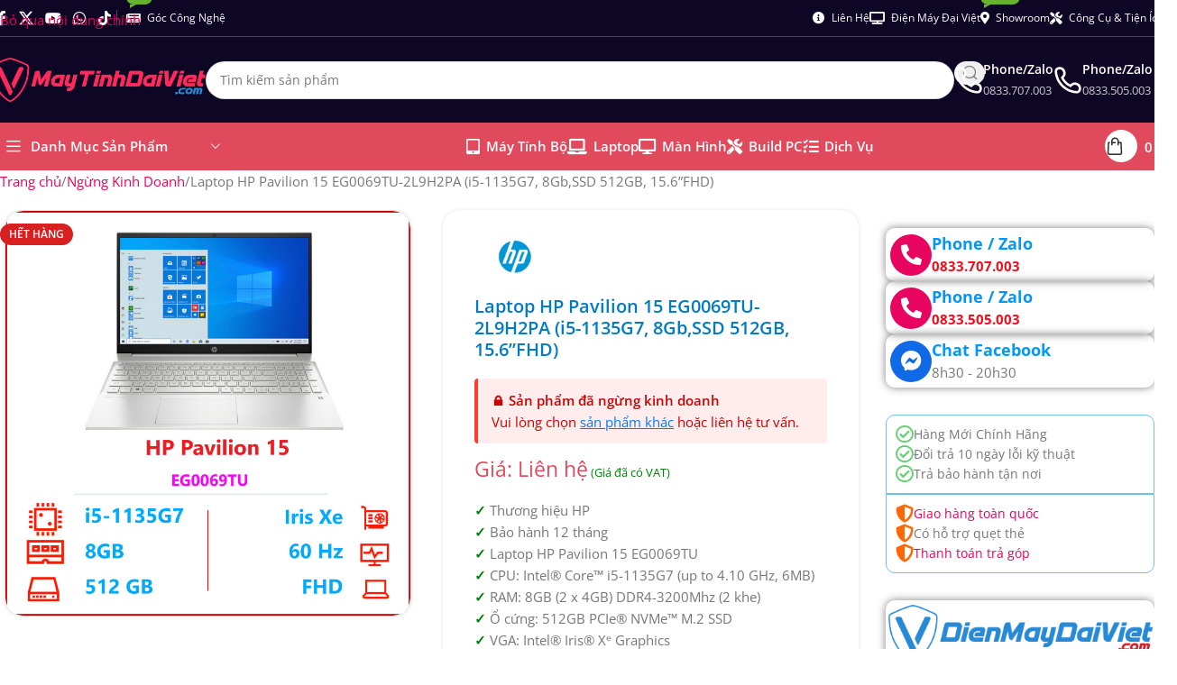

--- FILE ---
content_type: text/html; charset=UTF-8
request_url: https://maytinhdaiviet.com/laptop-hp-pavilion-15-eg0069tu-2l9h2pa/
body_size: 52019
content:
<!DOCTYPE html>
<html lang="vi" prefix="og: https://ogp.me/ns#">
<head><meta charset="UTF-8"><script>if(navigator.userAgent.match(/MSIE|Internet Explorer/i)||navigator.userAgent.match(/Trident\/7\..*?rv:11/i)){var href=document.location.href;if(!href.match(/[?&]nowprocket/)){if(href.indexOf("?")==-1){if(href.indexOf("#")==-1){document.location.href=href+"?nowprocket=1"}else{document.location.href=href.replace("#","?nowprocket=1#")}}else{if(href.indexOf("#")==-1){document.location.href=href+"&nowprocket=1"}else{document.location.href=href.replace("#","&nowprocket=1#")}}}}</script><script>(()=>{class RocketLazyLoadScripts{constructor(){this.v="2.0.4",this.userEvents=["keydown","keyup","mousedown","mouseup","mousemove","mouseover","mouseout","touchmove","touchstart","touchend","touchcancel","wheel","click","dblclick","input"],this.attributeEvents=["onblur","onclick","oncontextmenu","ondblclick","onfocus","onmousedown","onmouseenter","onmouseleave","onmousemove","onmouseout","onmouseover","onmouseup","onmousewheel","onscroll","onsubmit"]}async t(){this.i(),this.o(),/iP(ad|hone)/.test(navigator.userAgent)&&this.h(),this.u(),this.l(this),this.m(),this.k(this),this.p(this),this._(),await Promise.all([this.R(),this.L()]),this.lastBreath=Date.now(),this.S(this),this.P(),this.D(),this.O(),this.M(),await this.C(this.delayedScripts.normal),await this.C(this.delayedScripts.defer),await this.C(this.delayedScripts.async),await this.T(),await this.F(),await this.j(),await this.A(),window.dispatchEvent(new Event("rocket-allScriptsLoaded")),this.everythingLoaded=!0,this.lastTouchEnd&&await new Promise(t=>setTimeout(t,500-Date.now()+this.lastTouchEnd)),this.I(),this.H(),this.U(),this.W()}i(){this.CSPIssue=sessionStorage.getItem("rocketCSPIssue"),document.addEventListener("securitypolicyviolation",t=>{this.CSPIssue||"script-src-elem"!==t.violatedDirective||"data"!==t.blockedURI||(this.CSPIssue=!0,sessionStorage.setItem("rocketCSPIssue",!0))},{isRocket:!0})}o(){window.addEventListener("pageshow",t=>{this.persisted=t.persisted,this.realWindowLoadedFired=!0},{isRocket:!0}),window.addEventListener("pagehide",()=>{this.onFirstUserAction=null},{isRocket:!0})}h(){let t;function e(e){t=e}window.addEventListener("touchstart",e,{isRocket:!0}),window.addEventListener("touchend",function i(o){o.changedTouches[0]&&t.changedTouches[0]&&Math.abs(o.changedTouches[0].pageX-t.changedTouches[0].pageX)<10&&Math.abs(o.changedTouches[0].pageY-t.changedTouches[0].pageY)<10&&o.timeStamp-t.timeStamp<200&&(window.removeEventListener("touchstart",e,{isRocket:!0}),window.removeEventListener("touchend",i,{isRocket:!0}),"INPUT"===o.target.tagName&&"text"===o.target.type||(o.target.dispatchEvent(new TouchEvent("touchend",{target:o.target,bubbles:!0})),o.target.dispatchEvent(new MouseEvent("mouseover",{target:o.target,bubbles:!0})),o.target.dispatchEvent(new PointerEvent("click",{target:o.target,bubbles:!0,cancelable:!0,detail:1,clientX:o.changedTouches[0].clientX,clientY:o.changedTouches[0].clientY})),event.preventDefault()))},{isRocket:!0})}q(t){this.userActionTriggered||("mousemove"!==t.type||this.firstMousemoveIgnored?"keyup"===t.type||"mouseover"===t.type||"mouseout"===t.type||(this.userActionTriggered=!0,this.onFirstUserAction&&this.onFirstUserAction()):this.firstMousemoveIgnored=!0),"click"===t.type&&t.preventDefault(),t.stopPropagation(),t.stopImmediatePropagation(),"touchstart"===this.lastEvent&&"touchend"===t.type&&(this.lastTouchEnd=Date.now()),"click"===t.type&&(this.lastTouchEnd=0),this.lastEvent=t.type,t.composedPath&&t.composedPath()[0].getRootNode()instanceof ShadowRoot&&(t.rocketTarget=t.composedPath()[0]),this.savedUserEvents.push(t)}u(){this.savedUserEvents=[],this.userEventHandler=this.q.bind(this),this.userEvents.forEach(t=>window.addEventListener(t,this.userEventHandler,{passive:!1,isRocket:!0})),document.addEventListener("visibilitychange",this.userEventHandler,{isRocket:!0})}U(){this.userEvents.forEach(t=>window.removeEventListener(t,this.userEventHandler,{passive:!1,isRocket:!0})),document.removeEventListener("visibilitychange",this.userEventHandler,{isRocket:!0}),this.savedUserEvents.forEach(t=>{(t.rocketTarget||t.target).dispatchEvent(new window[t.constructor.name](t.type,t))})}m(){const t="return false",e=Array.from(this.attributeEvents,t=>"data-rocket-"+t),i="["+this.attributeEvents.join("],[")+"]",o="[data-rocket-"+this.attributeEvents.join("],[data-rocket-")+"]",s=(e,i,o)=>{o&&o!==t&&(e.setAttribute("data-rocket-"+i,o),e["rocket"+i]=new Function("event",o),e.setAttribute(i,t))};new MutationObserver(t=>{for(const n of t)"attributes"===n.type&&(n.attributeName.startsWith("data-rocket-")||this.everythingLoaded?n.attributeName.startsWith("data-rocket-")&&this.everythingLoaded&&this.N(n.target,n.attributeName.substring(12)):s(n.target,n.attributeName,n.target.getAttribute(n.attributeName))),"childList"===n.type&&n.addedNodes.forEach(t=>{if(t.nodeType===Node.ELEMENT_NODE)if(this.everythingLoaded)for(const i of[t,...t.querySelectorAll(o)])for(const t of i.getAttributeNames())e.includes(t)&&this.N(i,t.substring(12));else for(const e of[t,...t.querySelectorAll(i)])for(const t of e.getAttributeNames())this.attributeEvents.includes(t)&&s(e,t,e.getAttribute(t))})}).observe(document,{subtree:!0,childList:!0,attributeFilter:[...this.attributeEvents,...e]})}I(){this.attributeEvents.forEach(t=>{document.querySelectorAll("[data-rocket-"+t+"]").forEach(e=>{this.N(e,t)})})}N(t,e){const i=t.getAttribute("data-rocket-"+e);i&&(t.setAttribute(e,i),t.removeAttribute("data-rocket-"+e))}k(t){Object.defineProperty(HTMLElement.prototype,"onclick",{get(){return this.rocketonclick||null},set(e){this.rocketonclick=e,this.setAttribute(t.everythingLoaded?"onclick":"data-rocket-onclick","this.rocketonclick(event)")}})}S(t){function e(e,i){let o=e[i];e[i]=null,Object.defineProperty(e,i,{get:()=>o,set(s){t.everythingLoaded?o=s:e["rocket"+i]=o=s}})}e(document,"onreadystatechange"),e(window,"onload"),e(window,"onpageshow");try{Object.defineProperty(document,"readyState",{get:()=>t.rocketReadyState,set(e){t.rocketReadyState=e},configurable:!0}),document.readyState="loading"}catch(t){console.log("WPRocket DJE readyState conflict, bypassing")}}l(t){this.originalAddEventListener=EventTarget.prototype.addEventListener,this.originalRemoveEventListener=EventTarget.prototype.removeEventListener,this.savedEventListeners=[],EventTarget.prototype.addEventListener=function(e,i,o){o&&o.isRocket||!t.B(e,this)&&!t.userEvents.includes(e)||t.B(e,this)&&!t.userActionTriggered||e.startsWith("rocket-")||t.everythingLoaded?t.originalAddEventListener.call(this,e,i,o):(t.savedEventListeners.push({target:this,remove:!1,type:e,func:i,options:o}),"mouseenter"!==e&&"mouseleave"!==e||t.originalAddEventListener.call(this,e,t.savedUserEvents.push,o))},EventTarget.prototype.removeEventListener=function(e,i,o){o&&o.isRocket||!t.B(e,this)&&!t.userEvents.includes(e)||t.B(e,this)&&!t.userActionTriggered||e.startsWith("rocket-")||t.everythingLoaded?t.originalRemoveEventListener.call(this,e,i,o):t.savedEventListeners.push({target:this,remove:!0,type:e,func:i,options:o})}}J(t,e){this.savedEventListeners=this.savedEventListeners.filter(i=>{let o=i.type,s=i.target||window;return e!==o||t!==s||(this.B(o,s)&&(i.type="rocket-"+o),this.$(i),!1)})}H(){EventTarget.prototype.addEventListener=this.originalAddEventListener,EventTarget.prototype.removeEventListener=this.originalRemoveEventListener,this.savedEventListeners.forEach(t=>this.$(t))}$(t){t.remove?this.originalRemoveEventListener.call(t.target,t.type,t.func,t.options):this.originalAddEventListener.call(t.target,t.type,t.func,t.options)}p(t){let e;function i(e){return t.everythingLoaded?e:e.split(" ").map(t=>"load"===t||t.startsWith("load.")?"rocket-jquery-load":t).join(" ")}function o(o){function s(e){const s=o.fn[e];o.fn[e]=o.fn.init.prototype[e]=function(){return this[0]===window&&t.userActionTriggered&&("string"==typeof arguments[0]||arguments[0]instanceof String?arguments[0]=i(arguments[0]):"object"==typeof arguments[0]&&Object.keys(arguments[0]).forEach(t=>{const e=arguments[0][t];delete arguments[0][t],arguments[0][i(t)]=e})),s.apply(this,arguments),this}}if(o&&o.fn&&!t.allJQueries.includes(o)){const e={DOMContentLoaded:[],"rocket-DOMContentLoaded":[]};for(const t in e)document.addEventListener(t,()=>{e[t].forEach(t=>t())},{isRocket:!0});o.fn.ready=o.fn.init.prototype.ready=function(i){function s(){parseInt(o.fn.jquery)>2?setTimeout(()=>i.bind(document)(o)):i.bind(document)(o)}return"function"==typeof i&&(t.realDomReadyFired?!t.userActionTriggered||t.fauxDomReadyFired?s():e["rocket-DOMContentLoaded"].push(s):e.DOMContentLoaded.push(s)),o([])},s("on"),s("one"),s("off"),t.allJQueries.push(o)}e=o}t.allJQueries=[],o(window.jQuery),Object.defineProperty(window,"jQuery",{get:()=>e,set(t){o(t)}})}P(){const t=new Map;document.write=document.writeln=function(e){const i=document.currentScript,o=document.createRange(),s=i.parentElement;let n=t.get(i);void 0===n&&(n=i.nextSibling,t.set(i,n));const c=document.createDocumentFragment();o.setStart(c,0),c.appendChild(o.createContextualFragment(e)),s.insertBefore(c,n)}}async R(){return new Promise(t=>{this.userActionTriggered?t():this.onFirstUserAction=t})}async L(){return new Promise(t=>{document.addEventListener("DOMContentLoaded",()=>{this.realDomReadyFired=!0,t()},{isRocket:!0})})}async j(){return this.realWindowLoadedFired?Promise.resolve():new Promise(t=>{window.addEventListener("load",t,{isRocket:!0})})}M(){this.pendingScripts=[];this.scriptsMutationObserver=new MutationObserver(t=>{for(const e of t)e.addedNodes.forEach(t=>{"SCRIPT"!==t.tagName||t.noModule||t.isWPRocket||this.pendingScripts.push({script:t,promise:new Promise(e=>{const i=()=>{const i=this.pendingScripts.findIndex(e=>e.script===t);i>=0&&this.pendingScripts.splice(i,1),e()};t.addEventListener("load",i,{isRocket:!0}),t.addEventListener("error",i,{isRocket:!0}),setTimeout(i,1e3)})})})}),this.scriptsMutationObserver.observe(document,{childList:!0,subtree:!0})}async F(){await this.X(),this.pendingScripts.length?(await this.pendingScripts[0].promise,await this.F()):this.scriptsMutationObserver.disconnect()}D(){this.delayedScripts={normal:[],async:[],defer:[]},document.querySelectorAll("script[type$=rocketlazyloadscript]").forEach(t=>{t.hasAttribute("data-rocket-src")?t.hasAttribute("async")&&!1!==t.async?this.delayedScripts.async.push(t):t.hasAttribute("defer")&&!1!==t.defer||"module"===t.getAttribute("data-rocket-type")?this.delayedScripts.defer.push(t):this.delayedScripts.normal.push(t):this.delayedScripts.normal.push(t)})}async _(){await this.L();let t=[];document.querySelectorAll("script[type$=rocketlazyloadscript][data-rocket-src]").forEach(e=>{let i=e.getAttribute("data-rocket-src");if(i&&!i.startsWith("data:")){i.startsWith("//")&&(i=location.protocol+i);try{const o=new URL(i).origin;o!==location.origin&&t.push({src:o,crossOrigin:e.crossOrigin||"module"===e.getAttribute("data-rocket-type")})}catch(t){}}}),t=[...new Map(t.map(t=>[JSON.stringify(t),t])).values()],this.Y(t,"preconnect")}async G(t){if(await this.K(),!0!==t.noModule||!("noModule"in HTMLScriptElement.prototype))return new Promise(e=>{let i;function o(){(i||t).setAttribute("data-rocket-status","executed"),e()}try{if(navigator.userAgent.includes("Firefox/")||""===navigator.vendor||this.CSPIssue)i=document.createElement("script"),[...t.attributes].forEach(t=>{let e=t.nodeName;"type"!==e&&("data-rocket-type"===e&&(e="type"),"data-rocket-src"===e&&(e="src"),i.setAttribute(e,t.nodeValue))}),t.text&&(i.text=t.text),t.nonce&&(i.nonce=t.nonce),i.hasAttribute("src")?(i.addEventListener("load",o,{isRocket:!0}),i.addEventListener("error",()=>{i.setAttribute("data-rocket-status","failed-network"),e()},{isRocket:!0}),setTimeout(()=>{i.isConnected||e()},1)):(i.text=t.text,o()),i.isWPRocket=!0,t.parentNode.replaceChild(i,t);else{const i=t.getAttribute("data-rocket-type"),s=t.getAttribute("data-rocket-src");i?(t.type=i,t.removeAttribute("data-rocket-type")):t.removeAttribute("type"),t.addEventListener("load",o,{isRocket:!0}),t.addEventListener("error",i=>{this.CSPIssue&&i.target.src.startsWith("data:")?(console.log("WPRocket: CSP fallback activated"),t.removeAttribute("src"),this.G(t).then(e)):(t.setAttribute("data-rocket-status","failed-network"),e())},{isRocket:!0}),s?(t.fetchPriority="high",t.removeAttribute("data-rocket-src"),t.src=s):t.src="data:text/javascript;base64,"+window.btoa(unescape(encodeURIComponent(t.text)))}}catch(i){t.setAttribute("data-rocket-status","failed-transform"),e()}});t.setAttribute("data-rocket-status","skipped")}async C(t){const e=t.shift();return e?(e.isConnected&&await this.G(e),this.C(t)):Promise.resolve()}O(){this.Y([...this.delayedScripts.normal,...this.delayedScripts.defer,...this.delayedScripts.async],"preload")}Y(t,e){this.trash=this.trash||[];let i=!0;var o=document.createDocumentFragment();t.forEach(t=>{const s=t.getAttribute&&t.getAttribute("data-rocket-src")||t.src;if(s&&!s.startsWith("data:")){const n=document.createElement("link");n.href=s,n.rel=e,"preconnect"!==e&&(n.as="script",n.fetchPriority=i?"high":"low"),t.getAttribute&&"module"===t.getAttribute("data-rocket-type")&&(n.crossOrigin=!0),t.crossOrigin&&(n.crossOrigin=t.crossOrigin),t.integrity&&(n.integrity=t.integrity),t.nonce&&(n.nonce=t.nonce),o.appendChild(n),this.trash.push(n),i=!1}}),document.head.appendChild(o)}W(){this.trash.forEach(t=>t.remove())}async T(){try{document.readyState="interactive"}catch(t){}this.fauxDomReadyFired=!0;try{await this.K(),this.J(document,"readystatechange"),document.dispatchEvent(new Event("rocket-readystatechange")),await this.K(),document.rocketonreadystatechange&&document.rocketonreadystatechange(),await this.K(),this.J(document,"DOMContentLoaded"),document.dispatchEvent(new Event("rocket-DOMContentLoaded")),await this.K(),this.J(window,"DOMContentLoaded"),window.dispatchEvent(new Event("rocket-DOMContentLoaded"))}catch(t){console.error(t)}}async A(){try{document.readyState="complete"}catch(t){}try{await this.K(),this.J(document,"readystatechange"),document.dispatchEvent(new Event("rocket-readystatechange")),await this.K(),document.rocketonreadystatechange&&document.rocketonreadystatechange(),await this.K(),this.J(window,"load"),window.dispatchEvent(new Event("rocket-load")),await this.K(),window.rocketonload&&window.rocketonload(),await this.K(),this.allJQueries.forEach(t=>t(window).trigger("rocket-jquery-load")),await this.K(),this.J(window,"pageshow");const t=new Event("rocket-pageshow");t.persisted=this.persisted,window.dispatchEvent(t),await this.K(),window.rocketonpageshow&&window.rocketonpageshow({persisted:this.persisted})}catch(t){console.error(t)}}async K(){Date.now()-this.lastBreath>45&&(await this.X(),this.lastBreath=Date.now())}async X(){return document.hidden?new Promise(t=>setTimeout(t)):new Promise(t=>requestAnimationFrame(t))}B(t,e){return e===document&&"readystatechange"===t||(e===document&&"DOMContentLoaded"===t||(e===window&&"DOMContentLoaded"===t||(e===window&&"load"===t||e===window&&"pageshow"===t)))}static run(){(new RocketLazyLoadScripts).t()}}RocketLazyLoadScripts.run()})();</script>
	
	<link rel="profile" href="https://gmpg.org/xfn/11">
	<link rel="pingback" href="https://maytinhdaiviet.com/xmlrpc.php">

	
<!-- Tối ưu hóa công cụ tìm kiếm bởi Rank Math PRO - https://rankmath.com/ -->
<title>Laptop HP Pavilion 15 EG0069TU-2L9H2PA (i5-1135G7, 8Gb,SSD 512GB, 15.6”FHD) | Máy Tính Đại Việt</title>
<meta name="description" content="Thương hiệu HP Bảo hành 12 tháng Laptop HP Pavilion 15 EG0069TU CPU: Intel® Core™ i5-1135G7 (up to 4.10 GHz, 6MB) RAM: 8GB (2 x 4GB) DDR4-3200Mhz (2 khe) Ổ cứng: 512GB PCIe® NVMe™ M.2 SSD VGA: Intel® Iris® Xᵉ Graphics Màn hình: 15.6 inch diagonal FHD (1920 x 1080) IPS Pin: 3Cell, 41Whrs Màu sắc: Xám OS: Windows 10 Home + Office [html_block id=&quot;16660&quot;]"/>
<meta name="robots" content="follow, index, max-snippet:-1, max-video-preview:-1, max-image-preview:large"/>
<link rel="canonical" href="https://maytinhdaiviet.com/laptop-hp-pavilion-15-eg0069tu-2l9h2pa/" />
<meta property="og:locale" content="vi_VN" />
<meta property="og:type" content="product" />
<meta property="og:title" content="Laptop HP Pavilion 15 EG0069TU-2L9H2PA (i5-1135G7, 8Gb,SSD 512GB, 15.6”FHD) | Máy Tính Đại Việt" />
<meta property="og:description" content="Thương hiệu HP Bảo hành 12 tháng Laptop HP Pavilion 15 EG0069TU CPU: Intel® Core™ i5-1135G7 (up to 4.10 GHz, 6MB) RAM: 8GB (2 x 4GB) DDR4-3200Mhz (2 khe) Ổ cứng: 512GB PCIe® NVMe™ M.2 SSD VGA: Intel® Iris® Xᵉ Graphics Màn hình: 15.6 inch diagonal FHD (1920 x 1080) IPS Pin: 3Cell, 41Whrs Màu sắc: Xám OS: Windows 10 Home + Office [html_block id=&quot;16660&quot;]" />
<meta property="og:url" content="https://maytinhdaiviet.com/laptop-hp-pavilion-15-eg0069tu-2l9h2pa/" />
<meta property="og:site_name" content="Máy Tính Đại Việt" />
<meta property="og:updated_time" content="2025-11-26T10:07:39+07:00" />
<meta property="fb:app_id" content="1358961930912880" />
<meta property="og:image" content="https://maytinhdaiviet.com/wp-content/uploads/2023/10/HP-pavilion-15-EG0069Tu.jpg" />
<meta property="og:image:secure_url" content="https://maytinhdaiviet.com/wp-content/uploads/2023/10/HP-pavilion-15-EG0069Tu.jpg" />
<meta property="og:image:width" content="800" />
<meta property="og:image:height" content="800" />
<meta property="og:image:alt" content="Laptop HP Pavilion 15 EG0069TU-2L9H2PA (i5-1135G7, 8Gb,SSD 512GB, 15.6”FHD)" />
<meta property="og:image:type" content="image/jpeg" />
<meta property="product:brand" content="HP" />
<meta property="product:price:currency" content="VND" />
<meta property="product:retailer_item_id" content="LAP-HPC-PAV15- EG0069TU" />
<meta name="twitter:card" content="summary_large_image" />
<meta name="twitter:title" content="Laptop HP Pavilion 15 EG0069TU-2L9H2PA (i5-1135G7, 8Gb,SSD 512GB, 15.6”FHD) | Máy Tính Đại Việt" />
<meta name="twitter:description" content="Thương hiệu HP Bảo hành 12 tháng Laptop HP Pavilion 15 EG0069TU CPU: Intel® Core™ i5-1135G7 (up to 4.10 GHz, 6MB) RAM: 8GB (2 x 4GB) DDR4-3200Mhz (2 khe) Ổ cứng: 512GB PCIe® NVMe™ M.2 SSD VGA: Intel® Iris® Xᵉ Graphics Màn hình: 15.6 inch diagonal FHD (1920 x 1080) IPS Pin: 3Cell, 41Whrs Màu sắc: Xám OS: Windows 10 Home + Office [html_block id=&quot;16660&quot;]" />
<meta name="twitter:site" content="@dlab26021697" />
<meta name="twitter:creator" content="@n3xt10" />
<meta name="twitter:image" content="https://maytinhdaiviet.com/wp-content/uploads/2023/10/HP-pavilion-15-EG0069Tu.jpg" />
<meta name="twitter:label1" content="Giá" />
<meta name="twitter:data1" content="0&nbsp;&#8363;" />
<meta name="twitter:label2" content="Tình trạng sẵn có" />
<meta name="twitter:data2" content="&lt;span&gt;Hết hàng&lt;/span&gt;" />
<script type="application/ld+json" class="rank-math-schema-pro">{"@context":"https://schema.org","@graph":[{"@type":"Place","@id":"https://maytinhdaiviet.com/#place","geo":{"@type":"GeoCoordinates","latitude":"10.8921812","longitude":"106.7666294"},"hasMap":"https://www.google.com/maps/search/?api=1&amp;query=10.8921812,106.7666294","address":{"@type":"PostalAddress","streetAddress":"S\u1ed1 1 \u0110\u01b0\u1eddng 6","addressLocality":"Trung T\u00e2m H\u00e0nh Ch\u00ednh D\u0129 An","addressRegion":"TP. D\u0129 An","postalCode":"720000","addressCountry":"Vi\u1ec7t Nam"}},{"@type":"Organization","@id":"https://maytinhdaiviet.com/#organization","name":"M\u00e1y T\u00ednh \u0110\u1ea1i Vi\u1ec7t","url":"https://maytinhdaiviet.com","sameAs":["https://www.facebook.com/MayTinhDaiVietcom/","https://twitter.com/dlab26021697"],"email":"hi@maytinhdaiviet.com","address":{"@type":"PostalAddress","streetAddress":"S\u1ed1 1 \u0110\u01b0\u1eddng 6","addressLocality":"Trung T\u00e2m H\u00e0nh Ch\u00ednh D\u0129 An","addressRegion":"TP. D\u0129 An","postalCode":"720000","addressCountry":"Vi\u1ec7t Nam"},"logo":{"@type":"ImageObject","@id":"https://maytinhdaiviet.com/#logo","url":"https://maytinhdaiviet.com/wp-content/uploads/2023/10/may-tinh-dai-viet-favicon.png","contentUrl":"https://maytinhdaiviet.com/wp-content/uploads/2023/10/may-tinh-dai-viet-favicon.png","caption":"M\u00e1y T\u00ednh \u0110\u1ea1i Vi\u1ec7t","inLanguage":"vi","width":"512","height":"512"},"contactPoint":[{"@type":"ContactPoint","telephone":"0833707003","contactType":"sales"},{"@type":"ContactPoint","telephone":"0833505003","contactType":"sales"}],"location":{"@id":"https://maytinhdaiviet.com/#place"}},{"@type":"WebSite","@id":"https://maytinhdaiviet.com/#website","url":"https://maytinhdaiviet.com","name":"M\u00e1y T\u00ednh \u0110\u1ea1i Vi\u1ec7t","alternateName":"MTDV","publisher":{"@id":"https://maytinhdaiviet.com/#organization"},"inLanguage":"vi"},{"@type":"ImageObject","@id":"https://maytinhdaiviet.com/wp-content/uploads/2023/10/HP-pavilion-15-EG0069Tu.jpg","url":"https://maytinhdaiviet.com/wp-content/uploads/2023/10/HP-pavilion-15-EG0069Tu.jpg","width":"800","height":"800","inLanguage":"vi"},{"@type":"BreadcrumbList","@id":"https://maytinhdaiviet.com/laptop-hp-pavilion-15-eg0069tu-2l9h2pa/#breadcrumb","itemListElement":[{"@type":"ListItem","position":"1","item":{"@id":"https://maytinhdaiviet.com/ngung-kinh-doanh/","name":"Ng\u1eebng Kinh Doanh"}},{"@type":"ListItem","position":"2","item":{"@id":"https://maytinhdaiviet.com/laptop-hp-pavilion-15-eg0069tu-2l9h2pa/","name":"Laptop HP Pavilion 15 EG0069TU-2L9H2PA (i5-1135G7, 8Gb,SSD 512GB, 15.6\u201dFHD)"}}]},{"@type":"ItemPage","@id":"https://maytinhdaiviet.com/laptop-hp-pavilion-15-eg0069tu-2l9h2pa/#webpage","url":"https://maytinhdaiviet.com/laptop-hp-pavilion-15-eg0069tu-2l9h2pa/","name":"Laptop HP Pavilion 15 EG0069TU-2L9H2PA (i5-1135G7, 8Gb,SSD 512GB, 15.6\u201dFHD) | M\u00e1y T\u00ednh \u0110\u1ea1i Vi\u1ec7t","datePublished":"2023-10-25T15:28:52+07:00","dateModified":"2025-11-26T10:07:39+07:00","isPartOf":{"@id":"https://maytinhdaiviet.com/#website"},"primaryImageOfPage":{"@id":"https://maytinhdaiviet.com/wp-content/uploads/2023/10/HP-pavilion-15-EG0069Tu.jpg"},"inLanguage":"vi","breadcrumb":{"@id":"https://maytinhdaiviet.com/laptop-hp-pavilion-15-eg0069tu-2l9h2pa/#breadcrumb"}},{"@type":"Product","brand":{"@type":"Brand","name":"HP"},"name":"Laptop HP Pavilion 15 EG0069TU-2L9H2PA (i5-1135G7, 8Gb,SSD 512GB, 15.6\u201dFHD) | M\u00e1y T\u00ednh \u0110\u1ea1i Vi\u1ec7t","description":"0&nbsp;&#8363; Th\u01b0\u01a1ng hi\u1ec7u HP B\u1ea3o h\u00e0nh 12 th\u00e1ng Laptop HP Pavilion 15 EG0069TU CPU: Intel\u00ae Core\u2122 i5-1135G7 (up to 4.10 GHz, 6MB) RAM: 8GB (2 x 4GB) DDR4-3200Mhz (2 khe) \u1ed4 c\u1ee9ng: 512GB PCIe\u00ae NVMe\u2122 M.2 SSD VGA: Intel\u00ae Iris\u00ae X\u1d49 Graphics M\u00e0n h\u00ecnh: 15.6 inch diagonal FHD (1920 x 1080) IPS Pin: 3Cell, 41Whrs M\u00e0u s\u1eafc: X\u00e1m OS: Windows 10 Home + Office","sku":"LAP-HPC-PAV15- EG0069TU","category":"Ng\u1eebng Kinh Doanh","mainEntityOfPage":{"@id":"https://maytinhdaiviet.com/laptop-hp-pavilion-15-eg0069tu-2l9h2pa/#webpage"},"image":[{"@type":"ImageObject","url":"https://maytinhdaiviet.com/wp-content/uploads/2023/10/HP-pavilion-15-EG0069Tu.jpg","height":"800","width":"800"}],"additionalProperty":[{"@type":"PropertyValue","name":"pa_bao-hanh","value":"12 Th\u00e1ng"},{"@type":"PropertyValue","name":"pa_dong-cpu","value":"Intel Core i5"},{"@type":"PropertyValue","name":"pa_chipset-do-hoa","value":"Intel iGPU"},{"@type":"PropertyValue","name":"pa_dung-luong-ram","value":"2 x 4GB"},{"@type":"PropertyValue","name":"pa_dung-luong-ssd","value":"512 GB"},{"@type":"PropertyValue","name":"pa_kich-thuoc-man-hinh","value":"15.6 Inch"},{"@type":"PropertyValue","name":"pa_do-phan-giai-man-hinh","value":"Full HD (1920 x 1080)"}],"@id":"https://maytinhdaiviet.com/laptop-hp-pavilion-15-eg0069tu-2l9h2pa/#richSnippet"}]}</script>
<!-- /Plugin SEO WordPress Rank Math -->

<link rel='dns-prefetch' href='//www.googletagmanager.com' />

<link rel='dns-prefetch' href='//pagead2.googlesyndication.com' />
<link rel="alternate" type="application/rss+xml" title="Dòng thông tin Máy Tính Đại Việt &raquo;" href="https://maytinhdaiviet.com/feed/" />
<link rel="alternate" type="application/rss+xml" title="Máy Tính Đại Việt &raquo; Dòng bình luận" href="https://maytinhdaiviet.com/comments/feed/" />
<link rel="alternate" type="application/rss+xml" title="Máy Tính Đại Việt &raquo; Laptop HP Pavilion 15 EG0069TU-2L9H2PA (i5-1135G7, 8Gb,SSD 512GB, 15.6”FHD) Dòng bình luận" href="https://maytinhdaiviet.com/laptop-hp-pavilion-15-eg0069tu-2l9h2pa/feed/" />
<link rel="alternate" title="oNhúng (JSON)" type="application/json+oembed" href="https://maytinhdaiviet.com/wp-json/oembed/1.0/embed?url=https%3A%2F%2Fmaytinhdaiviet.com%2Flaptop-hp-pavilion-15-eg0069tu-2l9h2pa%2F" />
<link rel="alternate" title="oNhúng (XML)" type="text/xml+oembed" href="https://maytinhdaiviet.com/wp-json/oembed/1.0/embed?url=https%3A%2F%2Fmaytinhdaiviet.com%2Flaptop-hp-pavilion-15-eg0069tu-2l9h2pa%2F&#038;format=xml" />
<style id='wp-img-auto-sizes-contain-inline-css' type='text/css'>
img:is([sizes=auto i],[sizes^="auto," i]){contain-intrinsic-size:3000px 1500px}
/*# sourceURL=wp-img-auto-sizes-contain-inline-css */
</style>
<style id='safe-svg-svg-icon-style-inline-css' type='text/css'>
.safe-svg-cover{text-align:center}.safe-svg-cover .safe-svg-inside{display:inline-block;max-width:100%}.safe-svg-cover svg{fill:currentColor;height:100%;max-height:100%;max-width:100%;width:100%}

/*# sourceURL=https://maytinhdaiviet.com/wp-content/plugins/safe-svg/dist/safe-svg-block-frontend.css */
</style>
<link data-minify="1" rel='stylesheet' id='wp-saio-css' href='https://maytinhdaiviet.com/wp-content/cache/min/1/wp-content/plugins/support-chat/assets/home/css/wp-saio.css?ver=1769682860' type='text/css' media='all' />
<style id='woocommerce-inline-inline-css' type='text/css'>
.woocommerce form .form-row .required { visibility: visible; }
/*# sourceURL=woocommerce-inline-inline-css */
</style>
<link data-minify="1" rel='stylesheet' id='elementor-icons-css' href='https://maytinhdaiviet.com/wp-content/cache/min/1/wp-content/plugins/elementor/assets/lib/eicons/css/elementor-icons.min.css?ver=1769682860' type='text/css' media='all' />
<link rel='stylesheet' id='elementor-frontend-css' href='https://maytinhdaiviet.com/wp-content/uploads/elementor/css/custom-frontend.min.css?ver=1769682860' type='text/css' media='all' />
<link data-minify="1" rel='stylesheet' id='elementor-post-5-css' href='https://maytinhdaiviet.com/wp-content/cache/min/1/wp-content/uploads/elementor/css/post-5.css?ver=1769682860' type='text/css' media='all' />
<link data-minify="1" rel='stylesheet' id='font-awesome-5-all-css' href='https://maytinhdaiviet.com/wp-content/cache/min/1/wp-content/plugins/elementor/assets/lib/font-awesome/css/all.min.css?ver=1769682860' type='text/css' media='all' />
<link rel='stylesheet' id='font-awesome-4-shim-css' href='https://maytinhdaiviet.com/wp-content/plugins/elementor/assets/lib/font-awesome/css/v4-shims.min.css?ver=3.34.4' type='text/css' media='all' />
<style id='wd-style-base-file-inline-css' type='text/css'>
:root{--wd-text-line-height: 1.6;--wd-link-decor: underline var(--wd-link-decor-style, none) var(--wd-link-decor-color, currentColor);--wd-link-decor-hover: underline var(--wd-link-decor-style-hover, none) var(--wd-link-decor-color-hover, var(--wd-link-decor-color, currentColor));--wd-brd-radius: .001px;--wd-form-height: 42px;--wd-form-color: inherit;--wd-form-placeholder-color: inherit;--wd-form-bg: transparent;--wd-form-brd-color: rgba(0,0,0,0.1);--wd-form-brd-color-focus: rgba(0,0,0,0.15);--wd-form-chevron: url([data-uri]);--wd-navigation-color: 51,51,51;--wd-main-bgcolor: #fff;--wd-scroll-w: .001px;--wd-admin-bar-h: .001px;--wd-block-spacing: 20px;--wd-header-banner-mt: .001px;--wd-sticky-nav-w: .001px;--color-white: #fff;--color-gray-100: #f7f7f7;--color-gray-200: #f1f1f1;--color-gray-300: #bbb;--color-gray-400: #a5a5a5;--color-gray-500: #767676;--color-gray-600: #666;--color-gray-700: #555;--color-gray-800: #333;--color-gray-900: #242424;--color-white-rgb: 255,255,255;--color-black-rgb: 0,0,0;--bgcolor-white: #fff;--bgcolor-gray-100: #f7f7f7;--bgcolor-gray-200: #f7f7f7;--bgcolor-gray-300: #f1f1f1;--bgcolor-black-rgb: 0,0,0;--bgcolor-white-rgb: 255,255,255;--brdcolor-gray-200: rgba(0,0,0,0.075);--brdcolor-gray-300: rgba(0,0,0,0.105);--brdcolor-gray-400: rgba(0,0,0,0.12);--brdcolor-gray-500: rgba(0,0,0,0.2);--wd-start: start;--wd-end: end;--wd-center: center;--wd-stretch: stretch}html,body,div,span,applet,object,iframe,h1,h2,h3,h4,h5,h6,p,blockquote,pre,a,abbr,acronym,address,big,cite,code,del,dfn,em,img,ins,kbd,q,s,samp,small,strike,strong,sub,sup,tt,var,b,u,i,center,dl,dt,dd,ol,ul,li,fieldset,form,label,legend,table,caption,tbody,tfoot,thead,tr,th,td,article,aside,canvas,details,embed,figure,figcaption,footer,header,hgroup,menu,nav,output,ruby,section,summary,time,mark,audio,video{margin:0;padding:0;border:0;vertical-align:baseline;font:inherit;font-size:100%}*,*:before,*:after{-webkit-box-sizing:border-box;-moz-box-sizing:border-box;box-sizing:border-box}html{line-height:1;-webkit-text-size-adjust:100%;-webkit-tap-highlight-color:transparent;font-family:sans-serif;overflow-x:hidden;overflow-y:scroll;font-size:var(--wd-text-font-size)}ol,ul{list-style:none}caption{vertical-align:middle;text-align:left}q,blockquote{quotes:none}q:before,q:after,blockquote:before,blockquote:after{content:"";content:none}a img{border:none}article,aside,details,figcaption,figure,footer,header,hgroup,main,menu,nav,section,summary{display:block}a,button,input{touch-action:manipulation}button,input,optgroup,select,textarea{margin:0;color:inherit;font:inherit}button{overflow:visible}button,html input[type="button"],input[type="reset"],input[type="submit"]{cursor:pointer;-webkit-appearance:button}button::-moz-focus-inner,input::-moz-focus-inner{padding:0;border:0;padding:0;border:0}body{margin:0;background-color:#fff;color:var(--wd-text-color);text-rendering:optimizeLegibility;font-weight:var(--wd-text-font-weight);font-style:var(--wd-text-font-style);font-size:var(--wd-text-font-size);font-family:var(--wd-text-font);-webkit-font-smoothing:antialiased;-moz-osx-font-smoothing:grayscale;line-height:var(--wd-text-line-height)}@supports (overflow: clip){body{overflow-x:clip}}:is(body){height:auto}p{margin-bottom:var(--wd-tags-mb, 20px)}a{color:var(--wd-link-color);transition:all .25s ease;text-decoration:var(--wd-link-decor);-webkit-text-decoration:var(--wd-link-decor)}a:is(:hover,:focus,:active){outline:none;text-decoration:var(--wd-link-decor-hover);-webkit-text-decoration:var(--wd-link-decor-hover)}a:hover{color:var(--wd-link-color-hover)}a:focus{outline:none}:is(h1,h2,h3,h4,h5,h6,.title) a{color:inherit;text-decoration:none}:is(h1,h2,h3,h4,h5,h6,.title) a:hover{color:var(--wd-link-color-hover)}label{display:block;margin-bottom:5px;color:var(--wd-title-color);vertical-align:middle;font-weight:400}em{font-style:italic}big{font-size:larger}abbr{border-bottom:1px dotted;color:#D62432;text-decoration:none}acronym{border-bottom:1px dotted;text-decoration:none}.required{border:none;color:#E01020;font-size:16px;line-height:1}.optional{position:relative;top:-5px;font-size:.8em;color:var(--color-gray-300)}abbr[title]{border:none}dl{margin-bottom:20px;margin-bottom:20px}strong,b{font-weight:600}mark{display:inline-block;padding:5px 8px;background-color:#f7f7f7;color:#242424;font-weight:600;line-height:1}code,kbd{padding:2px 5px}code,kbd,pre,samp{-webkit-hyphens:none;hyphens:none;font-family:monospace, serif}ins{text-decoration:none}pre{overflow:auto;margin-bottom:20px;padding:20px;background:#f7f7f7;text-align:left;white-space:pre;white-space:pre-wrap;word-wrap:break-word}dfn{font-style:italic}sub,sup{position:relative;vertical-align:baseline;font-size:75%;line-height:1}sup{top:-.25em}sub{bottom:-.25em}var{font-style:italic}small{font-size:80%}hr{margin-top:20px;margin-bottom:20px;border:none;border-bottom:1px solid currentColor;opacity:.2}iframe,embed{max-width:100%}blockquote{margin-bottom:20px;padding-left:30px;border-left:2px solid var(--wd-primary-color);text-align:left;font-size:110%;--wd-tags-mb: 10px}blockquote cite{display:block;margin-top:10px;color:var(--wd-primary-color);font-weight:600;font-size:90%}blockquote cite a{color:inherit}cite{font-style:italic}address{margin-bottom:20px;font-style:italic;font-size:1.1em;line-height:1.8}fieldset{margin-bottom:20px;padding:20px 40px;border:2px solid var(--brdcolor-gray-300);border-radius:var(--wd-brd-radius)}fieldset legend{margin-bottom:0;padding-right:15px;padding-left:15px;width:auto}legend{text-transform:uppercase;font-size:22px}video{display:block}audio,canvas,progress{display:inline-block;vertical-align:baseline}audio:not([controls]){display:none;height:0}img{max-width:100%;height:auto;border:0;vertical-align:middle}.svg-icon{display:inline-block}.svg-icon svg{width:inherit !important;height:inherit !important}svg:not(:root){overflow:hidden}h1{font-size:28px}h2{font-size:24px}h3{font-size:22px}h4{font-size:18px}h5{font-size:16px}h6{font-size:12px}.wd-entities-title a{color:inherit}.wd-el-title{display:flex !important;align-items:center;gap:10px;font-size:22px}.wd-el-title .img-wrapper{display:flex;flex:0 0 auto}.wd-el-title .img-wrapper img{min-width:18px}.wd-label{color:var(--color-gray-800);font-weight:600}legend,h1,h2,h3,h4,h5,h6,.title{display:block;margin-bottom:var(--wd-tags-mb, 20px);color:var(--wd-title-color);text-transform:var(--wd-title-transform);font-weight:var(--wd-title-font-weight);font-style:var(--wd-title-font-style);font-family:var(--wd-title-font);line-height:1.4}.wd-entities-title{--wd-link-decor: none;--wd-link-decor-hover: none;display:block;color:var(--wd-entities-title-color);word-wrap:break-word;font-weight:var(--wd-entities-title-font-weight);font-style:var(--wd-entities-title-font-style);font-family:var(--wd-entities-title-font);text-transform:var(--wd-entities-title-transform);line-height:1.4}a.wd-entities-title:hover,.wd-entities-title a:hover{color:var(--wd-entities-title-color-hover)}:is(ul,ol){margin-bottom:var(--list-mb);padding-left:var(--li-pl);--list-mb: 20px;--li-mb: 10px;--li-pl: 17px}:is(ul,ol) li{margin-bottom:var(--li-mb)}:is(ul,ol) li:last-child{margin-bottom:0}li>:is(ul,ol){margin-top:var(--li-mb);margin-bottom:0}ul{list-style:disc}ol{list-style:decimal}dl dt{color:var(--color-gray-800);font-weight:600}dl dd{margin-bottom:20px}.unordered-list{list-style:none;--li-pl: 0}.unordered-list ul,.unordered-list ol{margin-left:20px;list-style:none;--li-pl: 0}.unordered-list li:before{margin-right:10px;font-size:8px;content:"\f113";font-family:"woodmart-font"}.wd-sub-menu ul,.textwidget .menu{--li-pl: 0;list-style:none}.wd-sub-menu ul{--list-mb: 0;--li-mb: 0}.wd-align{text-align:var(--wd-align)}.text-center{--content-align: center;--wd-align: center;--text-align: center;text-align:var(--text-align)}.text-right{--text-align: right;text-align:var(--text-align);--content-align: flex-end;--wd-align: flex-end}.text-left{--text-align: left;text-align:var(--text-align);--content-align: flex-start;--wd-align: flex-start}[class*="color-scheme-light"]{--color-white: #000;--color-gray-100: rgba(255,255,255,0.1);--color-gray-200: rgba(255,255,255,0.2);--color-gray-300: rgba(255,255,255,0.5);--color-gray-400: rgba(255,255,255,0.6);--color-gray-500: rgba(255,255,255,0.7);--color-gray-600: rgba(255,255,255,0.8);--color-gray-700: rgba(255,255,255,0.9);--color-gray-800: #fff;--color-gray-900: #fff;--color-white-rgb: 0,0,0;--color-black-rgb: 255,255,255;--bgcolor-black-rgb: 255,255,255;--bgcolor-white-rgb: 0,0,0;--bgcolor-white: #0f0f0f;--bgcolor-gray-100: #0a0a0a;--bgcolor-gray-200: #121212;--bgcolor-gray-300: #141414;--brdcolor-gray-200: rgba(255,255,255,0.1);--brdcolor-gray-300: rgba(255,255,255,0.15);--brdcolor-gray-400: rgba(255,255,255,0.25);--brdcolor-gray-500: rgba(255,255,255,0.3);--wd-text-color: rgba(255,255,255,0.8);--wd-title-color: #fff;--wd-widget-title-color: var(--wd-title-color);--wd-entities-title-color: #fff;--wd-entities-title-color-hover: rgba(255,255,255,0.8);--wd-link-color: rgba(255,255,255,0.9);--wd-link-color-hover: #fff;--wd-form-brd-color: rgba(255,255,255,0.2);--wd-form-brd-color-focus: rgba(255,255,255,0.3);--wd-form-placeholder-color: rgba(255,255,255,0.6);--wd-form-chevron: url([data-uri]);--wd-main-bgcolor: #1a1a1a;--wd-navigation-color: 255,255,255;color:var(--wd-text-color)}.color-scheme-dark{--color-white: #fff;--color-gray-100: #f7f7f7;--color-gray-200: #f1f1f1;--color-gray-300: #bbb;--color-gray-400: #a5a5a5;--color-gray-500: #767676;--color-gray-600: #666;--color-gray-700: #555;--color-gray-800: #333;--color-gray-900: #242424;--color-white-rgb: 255,255,255;--color-black-rgb: 0,0,0;--bgcolor-white: #fff;--bgcolor-gray-100: #f7f7f7;--bgcolor-gray-200: #f7f7f7;--bgcolor-gray-300: #f1f1f1;--bgcolor-black-rgb: 0,0,0;--bgcolor-white-rgb: 255,255,255;--brdcolor-gray-200: rgba(0,0,0,0.075);--brdcolor-gray-300: rgba(0,0,0,0.105);--brdcolor-gray-400: rgba(0,0,0,0.12);--brdcolor-gray-500: rgba(0,0,0,0.2);--wd-text-color: #767676;--wd-title-color: #242424;--wd-entities-title-color: #333;--wd-entities-title-color-hover: rgba(51,51,51,0.65);--wd-link-color: #333;--wd-link-color-hover: #242424;--wd-form-brd-color: rgba(0,0,0,0.1);--wd-form-brd-color-focus: rgba(0,0,0,0.15);--wd-form-placeholder-color: #767676;--wd-navigation-color: 51,51,51;color:var(--wd-text-color)}.wd-fill{position:absolute;inset:0}.wd-hide{display:none !important}.wd-set-mb{--wd-mb: 15px}.wd-set-mb>*{margin-bottom:var(--wd-mb)}.reset-last-child>*:last-child{margin-bottom:0}.clear{clear:both;width:100%}@keyframes wd-rotate{100%{transform:rotate(360deg)}}@keyframes wd-fadeIn{from{opacity:0}to{opacity:1}}@keyframes wd-fadeInBottomShort{from{transform:translate3d(0, 20px, 0)}to{transform:none}}table{margin-bottom:35px;width:100%;border-spacing:0;border-collapse:collapse;line-height:1.4}table th{padding:15px 10px;border-bottom:2px solid var(--brdcolor-gray-200);color:var(--wd-title-color);text-transform:uppercase;font-size:16px;font-weight:var(--wd-title-font-weight);font-style:var(--wd-title-font-style);font-family:var(--wd-title-font);vertical-align:middle;text-align:start}table td{padding:15px 12px;border-bottom:1px solid var(--brdcolor-gray-300);vertical-align:middle;text-align:start}table :is(tbody,tfoot) th{border-bottom:1px solid var(--brdcolor-gray-300);text-transform:none;font-size:inherit}.responsive-table{overflow-x:auto;margin-bottom:35px}.responsive-table table{margin-bottom:0}.responsive-table .responsive-table{overflow-x:visible;margin-bottom:0}input[type='email'],input[type='search'],input[type='number'],input[type='url'],input[type='tel'],input[type='text'],input[type='password'],:root textarea,:root select{-webkit-appearance:none;-moz-appearance:none;appearance:none}input[type='email'],input[type='date'],input[type='search'],input[type='number'],input[type='text'],input[type='tel'],input[type='url'],input[type='password'],:root textarea,:root select{padding:0 15px;max-width:100%;width:100%;height:var(--wd-form-height);border:var(--wd-form-brd-width) solid var(--wd-form-brd-color);border-radius:var(--wd-form-brd-radius);background-color:var(--wd-form-bg);box-shadow:none;color:var(--wd-form-color);vertical-align:middle;font-size:14px;transition:border-color .5s ease}input[type='email']:focus,input[type='date']:focus,input[type='search']:focus,input[type='number']:focus,input[type='text']:focus,input[type='tel']:focus,input[type='url']:focus,input[type='password']:focus,:root textarea:focus,:root select:focus{outline:none;border-color:var(--wd-form-brd-color-focus);transition:border-color .4s ease}::-webkit-input-placeholder{color:var(--wd-form-placeholder-color)}::-moz-placeholder{color:var(--wd-form-placeholder-color)}:-moz-placeholder{color:var(--wd-form-placeholder-color)}input[type="radio"],input[type="checkbox"]{box-sizing:border-box;margin-top:0;padding:0;vertical-align:middle;margin-inline-end:5px;cursor:pointer}input[type="search"]{box-sizing:content-box;-webkit-appearance:textfield}input[type="search"]::-webkit-search-cancel-button,input[type="search"]::-webkit-search-decoration{-webkit-appearance:none}input[type="number"]{padding:0;text-align:center}input[type="number"]::-webkit-inner-spin-button,input[type="number"]::-webkit-outer-spin-button{height:auto}input[type="date"]{-webkit-appearance:none}input[type="date"]::-webkit-inner-spin-button{display:none}input[type="date"]::-webkit-calendar-picker-indicator{opacity:0}input[type="date"]::-webkit-clear-button{position:relative;right:5px;width:30px;opacity:.4;filter:grayscale(100%)}input[type="date"]::-webkit-date-and-time-value{text-align:start}[class*="color-scheme-light"] input[type="date"]::-webkit-clear-button{opacity:.6;filter:grayscale(100%) invert(100%) saturate(800%)}@supports not (-moz-appearance: none){input[type="date"]{background:no-repeat url("../../inc/admin/assets/images/calend-d.svg") right 15px top 50%;background-size:auto 14px}[class*="color-scheme-light"] input[type='date']{background-image:url("../../inc/admin/assets/images/calend-l.svg")}}:root textarea{overflow:auto;padding:10px 15px;min-height:190px;resize:vertical}:root select{padding-right:30px;background-image:var(--wd-form-chevron);background-position:right 10px top 50%;background-size:auto 18px;background-repeat:no-repeat}:root select option{background-color:var(--bgcolor-white)}input:-webkit-autofill{border-color:var(--wd-form-brd-color);-webkit-box-shadow:0 0 0 1000px var(--wd-form-bg) inset;-webkit-text-fill-color:var(--wd-form-color)}input:focus:-webkit-autofill{border-color:var(--wd-form-brd-color-focus)}:is(.btn,.button,button,[type=submit],[type=button]){position:relative;display:inline-flex;align-items:center;justify-content:center;gap:5px;outline:none;border-radius:var(--btn-brd-radius, 0px);vertical-align:middle;text-align:center;text-decoration:none !important;text-shadow:none;line-height:1.2;cursor:pointer;transition:all .25s ease;color:var(--btn-color, #3E3E3E);border:var(--btn-brd-width, 0px) var(--btn-brd-style, solid) var(--btn-brd-color, #E9E9E9);background-color:var(--btn-bgcolor, #F3F3F3);box-shadow:var(--btn-box-shadow, unset);text-transform:var(--btn-transform, uppercase);font-weight:var(--btn-font-weight, 600);font-family:var(--btn-font-family, inherit);font-style:var(--btn-font-style, unset);padding:var(--btn-padding, 5px 20px);min-height:var(--btn-height, 42px);font-size:var(--btn-font-size, 13px)}:is(.btn,.button,button,[type=submit],[type=button]):hover{color:var(--btn-color-hover, var(--btn-color, #3E3E3E));border-color:var(--btn-brd-color-hover, var(--btn-brd-color, #e0e0e0));background-color:var(--btn-bgcolor-hover, var(--btn-bgcolor, #e0e0e0));box-shadow:var(--btn-box-shadow-hover, var(--btn-box-shadow, unset))}button[disabled],input[disabled]{opacity:0.6 !important;cursor:default !important}:is(a,button,input[type="submit"],input[type="checkbox"],input[type="button"],input[type="file"],[tabindex="0"]):focus-visible{outline:var(--wd-otl-width, 2px) var(--wd-otl-style, dotted) var(--wd-otl-color, var(--wd-otl-color-scheme, #000)) !important;outline-offset:var(--wd-otl-offset, calc(var(--wd-otl-width) * -1 / 2));transition:none !important}input[tabindex="0"]:focus-visible{--wd-otl-width: 0 !important}.color-scheme-dark,.whb-color-dark{--wd-otl-color-scheme: #000}[class*="color-scheme-light"],.whb-color-light{--wd-otl-color-scheme: #fff}.wd-skip-links{position:fixed;display:flex;flex-direction:column;gap:5px;top:10px;inset-inline-start:-1000em;z-index:999999}.wd-skip-links:focus-within{inset-inline-start:10px}[class*="wd-grid"]{--wd-col: var(--wd-col-lg);--wd-gap: var(--wd-gap-lg);--wd-col-lg: 1;--wd-gap-lg: 20px}.wd-grid-g{display:grid;grid-template-columns:repeat(var(--wd-col), minmax(0, 1fr));gap:var(--wd-gap)}.wd-grid-g>.wd-wider{grid-column:auto/span 2;grid-row:auto/span 2}.wd-grid-col{grid-column:auto/span var(--wd-col)}[class*="wd-grid-f"]{display:flex;flex-wrap:wrap;gap:var(--wd-gap)}.wd-grid-f-col{gap:0;margin:0 calc(var(--wd-gap) / -2) calc(var(--wd-gap) * -1)}.wd-grid-f-col>.wd-col{width:100%;min-height:1px;flex:0 0 calc(100% / var(--wd-col) * var(--wd-col-wider, 1));max-width:calc(100% / var(--wd-col) * var(--wd-col-wider, 1));padding-inline:calc(var(--wd-gap) / 2);margin-bottom:var(--wd-gap)}.wd-grid-f-col>.wd-wider{--wd-col-wider: 2}.wd-grid-f-stretch>.wd-col{flex:1 1 var(--wd-f-basis, 200px);width:var(--wd-f-basis, 200px)}.wd-grid-f-stretch>.wd-col-auto{flex:0 0 auto;width:auto}.wd-grid-f-inline>.wd-col{flex:0 0 var(--wd-f-basis, auto)}.wd-loader:after{content:"";display:inline-block;width:30px;height:30px;border:1px solid rgba(0,0,0,0);border-left-color:var(--color-gray-900);border-radius:50%;vertical-align:middle;animation:wd-rotate 450ms infinite linear var(--wd-anim-state, paused)}.wd-scroll-content{overflow:hidden;overflow-y:auto;-webkit-overflow-scrolling:touch;max-height:var(--wd-scroll-h, 50vh)}@-moz-document url-prefix(){.wd-scroll-content{scrollbar-width:thin}}.wd-dropdown{--wd-align: var(--wd-start);position:absolute;top:100%;left:0;z-index:380;margin-top:15px;margin-right:0;margin-left:calc(var(--nav-gap, .001px) / 2 * -1);background-color:var(--bgcolor-white);background-position:bottom right;background-clip:border-box;background-repeat:no-repeat;box-shadow:0 0 3px rgba(0,0,0,0.15);text-align:var(--wd-align);border-radius:var(--wd-brd-radius);visibility:hidden;opacity:0;transition:opacity 0.4s cubic-bezier(0.19, 1, 0.22, 1),visibility 0.4s cubic-bezier(0.19, 1, 0.22, 1),transform 0.4s cubic-bezier(0.19, 1, 0.22, 1);transform:translateY(15px) translateZ(0);pointer-events:none}.wd-dropdown:after{content:"";position:absolute;inset-inline:0;bottom:100%;height:15px}.whb-col-right .wd-dropdown-menu.wd-design-default{right:0;left:auto;margin-left:0;margin-right:calc(var(--nav-gap, .001px) / 2 * -1)}.wd-event-hover:hover>.wd-dropdown,.wd-event-click.wd-opened>.wd-dropdown,.wd-dropdown.wd-opened{visibility:visible;opacity:1;transform:none !important;pointer-events:visible;pointer-events:unset}.wd-dropdown-menu{min-height:min(var(--wd-dropdown-height, unset), var(--wd-content-h, var(--wd-dropdown-height, unset)));width:var(--wd-dropdown-width);background-image:var(--wd-dropdown-bg-img)}.wd-dropdown-menu .wd-dropdown-inner{overflow:inherit;height:min(var(--wd-dropdown-height, unset), var(--wd-content-h))}.wd-dropdown-menu.wd-scroll>.wd-scroll-content{max-height:none;border-radius:inherit}.dropdowns-loading .dropdown-load-ajax.menu-mega-dropdown:not(.dropdown-with-height)>.wd-dropdown-menu{min-height:400px}.dropdowns-loaded .dropdown-load-ajax>.wd-dropdown-menu>.container{animation:wd-fadeIn .3s ease}.dropdown-html-placeholder{display:flex;align-items:center;justify-content:center;background-color:rgba(var(--bgcolor-white-rgb), 0.6);border-radius:var(--wd-brd-radius)}.dropdown-html-placeholder:after{content:"";display:inline-block;width:32px;height:32px;border:1px solid rgba(0,0,0,0);border-left-color:var(--color-gray-900);border-radius:50%;vertical-align:middle;animation:wd-rotate 450ms infinite linear var(--wd-anim-state, paused)}.dropdowns-loading .dropdown-html-placeholder:after{--wd-anim-state: running}.wd-dropdown-menu.wd-design-default{padding:var(--wd-dropdown-padding, 12px 20px);--wd-dropdown-width: 220px}.wd-dropdown-menu.wd-design-default>.container{padding:0;width:auto}.wd-dropdown-menu.wd-design-default .wd-dropdown{top:0;left:100%;padding:var(--wd-dropdown-padding, 12px 20px);width:var(--wd-dropdown-width);margin:0 0 0 var(--wd-dropdown-padding, 20px)}.wd-dropdown-menu.wd-design-default .wd-dropdown:after{top:0;right:100%;bottom:0;left:auto;width:var(--wd-dropdown-padding, 20px);height:auto}.wd-dropdown-menu.wd-design-default .menu-item-has-children>a:after{margin-left:auto;color:rgba(82,82,82,0.45);font-weight:600;font-size:55%;line-height:1;font-family:"woodmart-font";content:"\f113"}.wd-dropdown-menu.wd-design-default.color-scheme-light .menu-item-has-children>a:after{color:rgba(255,255,255,0.6)}.wd-dropdown-menu:is(.wd-design-sized,.wd-design-full-width,.wd-design-full-height)>.container>.wd-grid-f-inline{--wd-f-basis: 200px}.wd-dropdown-menu.wd-design-full-width{--wd-dropdown-width: 100vw}:is(.wd-nav-sticky,.wd-header-nav) .wd-dropdown-menu.wd-design-full-width{border-radius:0}.wd-dropdown-menu.wd-design-sized:not(.wd-scroll),.wd-dropdown-menu.wd-design-sized.wd-scroll .wd-dropdown-inner{padding:var(--wd-dropdown-padding, 30px)}.wd-dropdown-menu.wd-design-full-width:not(.wd-scroll),.wd-dropdown-menu.wd-design-full-width.wd-scroll .wd-dropdown-inner{padding-block:var(--wd-dropdown-padding, 30px);padding-left:calc(var(--wd-scroll-w) + var(--wd-sticky-nav-w))}.wd-dropdown-menu.wd-design-sized:not(.wd-scroll)>.container,.wd-dropdown-menu.wd-design-sized.wd-scroll .wd-dropdown-inner>.container{padding:0;max-width:none}.wd-side-hidden{--wd-side-hidden-w: 340px;position:fixed;inset-block:var(--wd-admin-bar-h) 0;z-index:500;overflow:hidden;overflow-y:auto;-webkit-overflow-scrolling:touch;width:min(var(--wd-side-hidden-w), 100vw);background-color:var(--bgcolor-white);transition:transform 0.5s cubic-bezier(0.19, 1, 0.22, 1);outline:none !important}.wd-side-hidden.wd-left{right:auto;left:0;transform:translate3d(-100%, 0, 0)}.wd-side-hidden.wd-right{right:0;left:auto;transform:translate3d(100%, 0, 0)}.wd-side-hidden.wd-opened{transform:none}.wd-sub-menu{--sub-menu-color: #838383;--sub-menu-color-hover: var(--wd-primary-color);--li-pl: 0;--list-mb: 0;--li-mb: 0;list-style:none}.wd-sub-menu li{position:relative}.wd-sub-menu li>a{position:relative;display:flex;align-items:center;padding-top:8px;padding-bottom:8px;color:var(--sub-menu-color);font-size:14px;line-height:1.3;text-decoration:none}.wd-sub-menu li>a .wd-nav-icon{margin-inline-end:7px;font-size:115%}.wd-sub-menu li>a .menu-label{position:relative;margin-top:-20px;align-self:flex-start}.wd-sub-menu li>a:hover{color:var(--sub-menu-color-hover)}[class*="color-scheme-light"] .wd-sub-menu{--sub-menu-color: rgba(255,255,255,0.6);--sub-menu-color-hover: #fff}.widget .wd-sub-menu{--li-mb: 0}.widget .wd-sub-menu ul{--li-mb: 0}.wd-sub-accented.wp-block-wd-menu-list>li{margin-block:-8px}.wd-sub-accented>li>a{--sub-menu-color: #333;--sub-menu-color-hover: var(--wd-primary-color);text-transform:uppercase;font-weight:600}.wd-sub-accented.color-scheme-light>li>a,[class*="color-scheme-light"] .wd-sub-accented>li>a{--sub-menu-color: #fff;--sub-menu-color-hover: rgba(255,255,255,0.6)}.wd-color-light .searchform{--wd-form-brd-color: rgba(255,255,255,0.2);--wd-form-brd-color-focus: rgba(255,255,255,0.3);--wd-form-color: rgba(255,255,255,0.8)}.wd-color-dark .searchform{--wd-form-brd-color: rgba(0,0,0,0.1);--wd-form-brd-color-focus: rgba(0,0,0,0.15);--wd-form-color: #767676;--wd-form-placeholder-color: var(--wd-form-color)}.create-nav-msg a{font-weight:600}picture.wd-nav-img img{width:inherit;height:inherit;max-height:inherit;object-fit:contain;object-position:50% 50%}.wd-nav{--list-mb: 0;--li-mb: 0;--li-pl: 0;--nav-gap: 20px;--nav-gap-v: 5px;--nav-pd: 5px 0;--nav-color: rgba(var(--wd-navigation-color), 1);--nav-color-hover: rgba(var(--wd-navigation-color), .7);--nav-color-active: var(--nav-color-hover);--nav-bg: none;--nav-bg-hover: var(--nav-bg);--nav-bg-active: var(--nav-bg-hover);--nav-shadow: none;--nav-shadow-hover: var(--nav-shadow);--nav-shadow-active: var(--nav-shadow-hover);--nav-border: none;--nav-border-hover: var(--nav-border);--nav-border-active: var(--nav-border-hover);--nav-radius: var(--wd-brd-radius);--nav-chevron-color: rgba(var(--wd-navigation-color), .5);display:inline-flex;flex-wrap:wrap;justify-content:var(--text-align, var(--wd-align));text-align:start;gap:var(--nav-gap-v) var(--nav-gap);list-style:none}.wd-nav>li{position:relative}.wd-nav>li>a{position:relative;display:flex;align-items:center;min-height:42px;padding:var(--nav-pd);text-transform:uppercase;font-weight:600;font-size:13px;line-height:1.4;text-decoration:none;color:var(--nav-color);background-color:var(--nav-bg);box-shadow:var(--nav-shadow);border:var(--nav-border);border-radius:var(--nav-radius)}.wd-nav>li>a .wd-nav-icon{margin-inline-end:7px;font-size:var(--nav-icon-size, 1.15em)}.wd-nav>li>a .menu-label{inset-inline-start:calc(100% - 30px);margin-inline-start:0}.wd-nav>li:is(.wd-has-children,.menu-item-has-children)>a:after{order:3;margin-inline-start:4px;font-weight:normal;font-style:normal;font-size:clamp(6px, 50%, 18px);color:var(--nav-chevron-color);content:"\f129";font-family:"woodmart-font"}.wd-nav:where(:not(.wd-dis-hover))>li:where(.wd-opened,:hover)>a{color:var(--nav-color-hover);background-color:var(--nav-bg-hover);box-shadow:var(--nav-shadow-hover);border:var(--nav-border-hover)}.wd-nav:where(:not(.wd-dis-act))>li:where(.current-menu-item,.wd-active,.active)>a{color:var(--nav-color-active);background-color:var(--nav-bg-active);box-shadow:var(--nav-shadow-active);border:var(--nav-border-active)}.wd-nav:where(.wd-add-pd){--nav-pd: 5px 12px}.widget .wd-nav{--li-mb: 0}.wd-nav.wd-gap-m{--nav-gap: 30px}.wd-nav.wd-gap-l{--nav-gap: 40px}.wd-nav-opener{position:relative;z-index:1;display:inline-flex;flex:0 0 auto;align-items:center;justify-content:center;width:50px;color:var(--color-gray-900);cursor:pointer;transition:all .25s ease;backface-visibility:hidden;-webkit-backface-visibility:hidden}.wd-nav-opener:after{font-weight:400;font-size:12px;transition:transform .25s ease;content:"\f113";font-family:"woodmart-font"}.wd-nav-opener:hover{color:var(--color-gray-900)}.wd-nav-opener.wd-active{color:var(--color-gray-700)}.wd-nav-opener.wd-active:after{transform:rotate(90deg)}.wd-sub-menu li>a img,.wd-nav-img{flex:0 0 auto;display:inline-block;width:var(--nav-img-width, auto) !important;height:var(--nav-img-height, auto) !important;max-height:var(--nav-img-height, 18px);margin-inline-end:7px;object-fit:contain;object-position:50% 50%;line-height:0}.wd-nav.wd-icon-right>li>a :is(.wd-nav-img,.wd-nav-icon){order:1;margin:0;margin-inline-start:7px}.wd-nav.wd-style-default{--nav-color-hover: var(--wd-primary-color)}.wd-nav:is(.wd-style-bordered,.wd-style-separated)>li{display:flex;flex-direction:row}.wd-nav:is(.wd-style-bordered,.wd-style-separated)>li:not(:last-child):after{content:"";position:relative;inset-inline-end:calc((var(--nav-gap) / 2) * -1);border-right:1px solid rgba(0,0,0,0.105)}:is(.color-scheme-light,.whb-color-light) .wd-nav:is(.wd-style-bordered,.wd-style-separated)>li:not(:last-child):after{border-color:rgba(255,255,255,0.25)}.wd-nav.wd-style-separated>li{align-items:center}.wd-nav.wd-style-separated>li:not(:last-child):after{height:18px}.wd-nav.wd-style-bordered>li{align-items:stretch}.wd-nav[class*="wd-style-underline"] .nav-link-text{position:relative;display:inline-block;padding-block:1px;line-height:1.2}.wd-nav[class*="wd-style-underline"] .nav-link-text:after{content:'';position:absolute;top:100%;left:0;width:0;height:2px;background-color:var(--wd-primary-color);transition:width 0.4s cubic-bezier(0.19, 1, 0.22, 1)}.wd-nav[class*="wd-style-underline"]>li:is(:hover,.current-menu-item,.wd-active,.active)>a .nav-link-text:after{width:100%}.tooltip{--wd-tooltip-bg: rgba(0,0,0,0.9);--wd-tooltip-color: #fff;position:absolute;z-index:1110;opacity:0;pointer-events:none}.tooltip .tooltip-inner{padding:7px 15px;width:max-content;max-width:200px;text-transform:none;font-weight:400;font-size:12px;line-height:var(--wd-text-line-height);background-color:var(--wd-tooltip-bg);color:var(--wd-tooltip-color);text-align:center;word-break:break-word;border-radius:calc(var(--wd-brd-radius) / 1.5)}.tooltip .tooltip-arrow{position:absolute;width:10px;height:10px;background-color:var(--wd-tooltip-bg)}.tooltip.top{margin-top:-8px}.tooltip.top .tooltip-arrow{top:calc(100% - 1px);left:50%;clip-path:polygon(0 0, 50% 50%, 100% 0);transform:translateX(-50%)}.tooltip.left{margin-left:-8px}.tooltip.left .tooltip-arrow{top:50%;left:calc(100% - 1px);clip-path:polygon(0 0, 50% 50%, 0 100%);transform:translateY(-50%)}.tooltip.right{margin-left:8px}.tooltip.right .tooltip-arrow{top:50%;right:calc(100% - 1px);clip-path:polygon(100% 0, 50% 50%, 100% 100%);transform:translateY(-50%)}.wd-tltp{position:relative}.wd-tltp .tooltip{margin:0}.wd-tltp .tooltip.top{bottom:100%;left:50%;transform:translateX(-50%);margin-bottom:8px}.wd-tltp .tooltip.top .tooltip-inner:after{content:"";position:absolute;width:100%;height:8px;inset:auto 0 -8px 0}.wd-tltp .tooltip:is(.left,.right) .tooltip-inner:after{content:"";position:absolute;inset-block:0;width:10px}.wd-tltp .tooltip.left{top:50%;right:calc(100% + 8px);transform:translateY(-50%)}.wd-tltp .tooltip.left .tooltip-inner:after{left:100%}.wd-tltp .tooltip.right{top:50%;left:calc(100% + 8px);transform:translateY(-50%)}.wd-tltp .tooltip.right .tooltip-inner:after{right:100%}.wd-tltp .tooltip-inner>*{margin-top:0;margin-bottom:10px}.wd-tltp .tooltip-inner>*:last-child{margin-bottom:0}.wd-tltp .tooltip-inner a:not(.wd-social-icon){text-decoration:underline}.tooltip.in,.wd-tltp:is(:hover,:focus,:focus-within) .tooltip{pointer-events:unset;opacity:1;animation:wd-fadeIn .3s ease}.wd-notice,div.wpcf7-response-output,.mc4wp-alert,:is(.woocommerce-error,.woocommerce-message,.woocommerce-info){--wd-link-decor: underline;--wd-link-decor-hover: underline;--wd-link-color: currentColor;--wd-link-color-hover: color-mix(in srgb, currentColor 80%, transparent);position:relative;margin-bottom:20px;padding-block:18px;padding-inline:65px 30px !important;text-align:start;border:none;border-radius:var(--wd-brd-radius);outline:none !important}.wd-notice:before,div.wpcf7-response-output:before,.mc4wp-alert:before,:is(.woocommerce-error,.woocommerce-message,.woocommerce-info):before{position:absolute;top:calc(50% - 9px);left:24px;font-size:18px;line-height:18px;font-family:"woodmart-font"}.wd-notice p:last-child,div.wpcf7-response-output p:last-child,.mc4wp-alert p:last-child,:is(.woocommerce-error,.woocommerce-message,.woocommerce-info) p:last-child{margin-bottom:0}.wd-notice .amount,div.wpcf7-response-output .amount,.mc4wp-alert .amount,:is(.woocommerce-error,.woocommerce-message,.woocommerce-info) .amount{color:#fff}.wd-notice :is(.button,.wc-backward),div.wpcf7-response-output :is(.button,.wc-backward),.mc4wp-alert :is(.button,.wc-backward),:is(.woocommerce-error,.woocommerce-message,.woocommerce-info) :is(.button,.wc-backward){text-decoration:none;--btn-color: currentColor;--btn-color-hover: currentColor;--btn-bgcolor: transparent;--btn-bgcolor-hover: transparent;--btn-brd-width: 2px;--btn-box-shadow-hover: none;--btn-height: none;--btn-padding: 0;--btn-brd-color: color-mix(in srgb, currentColor 50%, transparent);border-top:0;border-inline:0;margin-inline:4px}.wd-notice.wd-success,.wpcf7 form.sent .wpcf7-response-output,.mc4wp-success,.woocommerce-message{background-color:var(--notices-success-bg);color:var(--notices-success-color)}.wd-notice.wd-success:before,.wpcf7 form.sent .wpcf7-response-output:before,.mc4wp-success:before,.woocommerce-message:before{content:"\f107"}.wd-notice.wd-warning,.wpcf7 form:not(.sent) .wpcf7-response-output,.mc4wp-error,.mc4wp-notice,:is(.woocommerce-error,.woocommerce-info){background-color:var(--notices-warning-bg);color:var(--notices-warning-color)}.wd-notice.wd-warning:before,.wpcf7 form:not(.sent) .wpcf7-response-output:before,.mc4wp-error:before,.mc4wp-notice:before,:is(.woocommerce-error,.woocommerce-info):before{content:"\f100"}.wd-notice.wd-info{background-color:#4D93D1;color:#fff}.wd-notice.wd-info:before{content:"\f100"}@keyframes wd-fadeInUpBig{from{transform:translate3d(0, 100%, 0)}to{transform:none}}@keyframes wd-fadeOutDownBig{from{transform:none}to{transform:translate3d(0, 100%, 0)}}.wd-close-side{position:fixed;background-color:rgba(0,0,0,0.7);opacity:0;pointer-events:none;transition:opacity 0.5s cubic-bezier(0.19, 1, 0.22, 1),z-index 0s cubic-bezier(0.19, 1, 0.22, 1) 0.5s,top 0s cubic-bezier(0.19, 1, 0.22, 1) 0.5s;z-index:400}.wd-close-side[class*="wd-location-header"]{z-index:389;top:var(--wd-admin-bar-h)}.header-banner-display .wd-close-side[class*="wd-location-header"]{top:calc(var(--wd-admin-bar-h) + var(--wd-header-banner-h, .001px))}.wd-close-side.wd-location-sticky-nav{z-index:392}.wd-close-side.wd-close-side-opened{opacity:1;pointer-events:unset;transition-delay:0s;pointer-events:unset}.wd-loop-footer{text-align:center;margin-top:30px}nav[class*="-pagination"] ul{--list-mb: 0;--li-mb: 0;--li-pl: 0;list-style:none;display:inline-flex;flex-wrap:wrap;justify-content:center;align-items:center;gap:3px}nav[class*="-pagination"] li .page-numbers{display:inline-flex;align-items:center;justify-content:center;padding-inline:5px;min-width:34px;height:34px;color:var(--color-gray-900);font-weight:600;font-size:14px;border-radius:calc(var(--wd-brd-radius) / 1.5);transition:all .2s ease;text-decoration:none}nav[class*="-pagination"] li .current{color:#fff;background-color:var(--wd-primary-color)}nav[class*="-pagination"] li :is(.next,.prev){font-size:0}nav[class*="-pagination"] li :is(.next,.prev):before{font-size:12px;content:"\f113";font-family:"woodmart-font"}nav[class*="-pagination"] li .prev:before{content:"\f114";font-family:"woodmart-font"}nav[class*="-pagination"] a:hover{background-color:var(--bgcolor-gray-300)}[class*="screen-reader"]{position:absolute !important;clip:rect(1px, 1px, 1px, 1px);transform:scale(0)}.wd-breadcrumbs>:is(span,a):last-child{font-weight:600;color:var(--wd-bcrumb-color-active)}.wd-breadcrumbs .wd-delimiter{margin-inline:8px;color:var(--wd-bcrumb-delim-color)}.wd-breadcrumbs .wd-delimiter:after{content:"/"}.wd-breadcrumbs .wd-delimiter:last-child{display:none}:is(.wd-breadcrumbs,.yoast-breadcrumb){--wd-link-color: var(--color-gray-500);--wd-link-color-hover: var(--color-gray-700);--wd-bcrumb-color-active: var(--color-gray-900);--wd-link-decor: none;--wd-link-decor-hover: none}.yoast-breadcrumb .breadcrumb_last{color:var(--wd-bcrumb-color-active)}.wd-action-btn{--wd-link-decor: none;--wd-link-decor-hover: none;display:inline-flex;vertical-align:middle}.wd-action-btn>a{display:inline-flex;align-items:center;justify-content:center;color:var(--wd-action-color, var(--color-gray-800));cursor:pointer}.wd-action-btn>a:hover{color:var(--wd-action-color-hover, var(--color-gray-500))}.wd-action-btn>a:before{font-size:var(--wd-action-icon-size, 1.1em);transition:opacity .15s ease;font-family:"woodmart-font"}.wd-action-btn>a:after{position:absolute;top:calc(50% - .5em);left:0;opacity:0;transition:opacity .2s ease;font-size:var(--wd-action-icon-size, 1.1em);content:"";display:inline-block;width:1em;height:1em;border:1px solid rgba(0,0,0,0);border-left-color:var(--color-gray-900);border-radius:50%;vertical-align:middle;animation:wd-rotate 450ms infinite linear var(--wd-anim-state, paused)}.wd-action-btn>a.loading{pointer-events:none}.wd-action-btn>a.loading:before{opacity:0}.wd-action-btn>a.loading:after{opacity:1;--wd-anim-state: running}.wd-action-btn.wd-style-icon{--wd-action-icon-size: 20px}.wd-action-btn.wd-style-icon>a{position:relative;flex-direction:column;width:50px;height:50px;font-weight:400;font-size:0 !important;line-height:0}.wd-action-btn.wd-style-icon>a:after{inset-inline-start:calc(50% - .5em)}.wd-action-btn.wd-style-text>a{position:relative;font-weight:600;line-height:1}.wd-action-btn.wd-style-text>a:before{margin-inline-end:.3em;font-weight:400}.wd-action-btn:empty{display:none}.wd-compare-icon>a:before{content:"\f128"}.wd-wishlist-icon>a:before{content:"\f106"}.wd-pt-icon>a:before{content:"\f191"}.wd-quick-view-icon>a:before{content:"\f130"}.wd-add-cart-icon>a:before{content:"\f123"}.wd-cross-icon>a:before{content:"\f112"}.wd-burger-icon>a:before{content:"\f15a"}.wd-added-icon{position:absolute;display:none;align-items:center;justify-content:center;width:min(.87em, 20px);height:min(.87em, 20px);border-radius:50%;background:var(--wd-primary-color);font-weight:400;font-size:calc(var(--wd-action-icon-size, 1.2em) - .2em)}.added .wd-added-icon{display:flex}.wd-added-icon:before{content:"\f107";font-family:"woodmart-font";color:#fff;font-size:min(.45em, 9px)}.wd-action-btn.wd-style-text .wd-added-icon{inset-inline-start:calc(var(--wd-action-icon-size, 1.1em) - min(.4em, 15px));bottom:calc(var(--wd-action-icon-size, 1.1em) - .12em - min(.4em, 15px));font-size:calc(var(--wd-action-icon-size, 1.2em) - .2em)}.wd-action-btn.wd-style-text>a.added:before{margin-inline-end:min(.6em, 15px)}.wd-action-btn.wd-style-icon .wd-added-icon{inset-inline-start:calc(50% + var(--wd-action-icon-size) - .55em);bottom:calc(50% + var(--wd-action-icon-size) - .7em);transform:translate(-50%, 50%);font-size:calc(var(--wd-action-icon-size, 1.2em) - 2px)}.wd-heading{display:flex;flex:0 0 auto;align-items:center;justify-content:flex-end;gap:10px;padding:20px 15px;border-bottom:1px solid var(--brdcolor-gray-300)}.wd-heading>a{--wd-link-color: var(--wd-primary-color);--wd-link-color-hover: var(--wd-primary-color)}.wd-heading>a:hover{opacity:.7}.wd-heading .title{flex:1 1 auto;margin-bottom:0;font-size:130%}.wd-heading .wd-action-btn{flex:0 0 auto}.wd-heading .wd-action-btn.wd-style-text>a{height:25px}:is(.widget,.wd-widget,div[class^="vc_wp"]){line-height:1.4;--wd-link-color: var(--color-gray-500);--wd-link-color-hover: var(--color-gray-800);--wd-link-decor: none;--wd-link-decor-hover: none}:is(.widget,.wd-widget,div[class^="vc_wp"])>:is(ul,ol){margin-top:0}:is(.widget,.wd-widget,div[class^="vc_wp"]) :is(ul,ol){list-style:none;--list-mb: 0;--li-mb: 15px;--li-pl: 0}.widgettitle,.widget-title{margin-bottom:20px;color:var(--wd-widget-title-color);text-transform:var(--wd-widget-title-transform);font-weight:var(--wd-widget-title-font-weight);font-style:var(--wd-widget-title-font-style);font-size:var(--wd-widget-title-font-size);font-family:var(--wd-widget-title-font)}.widget .wp-block-heading{font-size:var(--wd-widget-title-font-size)}.widget{margin-bottom:30px;padding-bottom:30px;border-bottom:1px solid var(--brdcolor-gray-300)}.widget:last-child{margin-bottom:0;padding-bottom:0;border-bottom:none}.woodmart-author-information{line-height:inherit}.woodmart-author-information .author-avatar img{border-radius:50%}.textwidget>*:last-child{margin-bottom:0}:is(.wd-entry-content,.entry-content,.is-layout-flow,.is-layout-constrained,.is-layout-constrained>.wp-block-group__inner-container)>*{margin-block:0 var(--wd-block-spacing)}:is(.wd-entry-content,.entry-content,.is-layout-flow,.is-layout-constrained,.is-layout-constrained>.wp-block-group__inner-container)>*:last-child{margin-bottom:0}.wd-bg-parent{position:relative}:where(.wd-bg-parent>*){position:relative}.alignleft{float:left;margin-right:20px;margin-bottom:20px}.alignright{float:right;margin-left:20px;margin-bottom:20px}.aligncenter{display:block;clear:both;margin:0 auto 20px auto}:root .wd-custom-width{width:var(--wd-width, unset);max-width:100%}.wd-page-wrapper{position:relative;background-color:var(--wd-main-bgcolor)}body:not([class*="wrapper-boxed"]){background-color:var(--wd-main-bgcolor)}.wd-page-content{min-height:50vh;background-color:var(--wd-main-bgcolor)}.container,.container-fluid{width:100%;max-width:var(--wd-container-w);padding-inline:15px;margin-inline:auto}.container-fluid{max-width:none}.wd-content-layout{padding-block:40px}:where(.wd-content-layout>div){grid-column:auto/span var(--wd-col)}.wd-sidebar .wd-heading{display:none}.searchform[class*="wd-style-with-bg"] .searchsubmit{--btn-color: #fff;--btn-bgcolor: var(--wd-primary-color)}.searchform.wd-style-with-bg .searchsubmit{border-start-end-radius:var(--wd-form-brd-radius);border-end-end-radius:var(--wd-form-brd-radius)}.searchform.wd-style-with-bg-2 .searchsubmit{inset-inline-end:calc(var(--wd-form-brd-width) + 3px);width:calc(var(--wd-search-btn-w) - ((var(--wd-form-brd-width) + 3px) * 2));inset-block:calc(var(--wd-form-brd-width) + 3px);border-radius:var(--wd-form-brd-radius)}.searchform.wd-style-with-bg-2 .searchsubmit img{max-width:22px}.searchform.wd-style-with-bg-2 .searchsubmit:after{font-size:calc(var(--wd-form-height) / 2.5)}.searchform.wd-style-4{--wd-search-clear-sp: 7px;--wd-search-btn-w: .001px}.searchform.wd-style-4 input[type="text"]{padding-inline:40px 30px}.searchform.wd-style-4 .searchsubmit{inset-inline-start:0;pointer-events:none;width:46px;--wd-form-height: 46px}.searchform.wd-style-4 .searchsubmit:after{font-size:16px}.searchform.wd-style-4 .wd-search-cat{inset-inline-end:0}.searchform.wd-style-4 .wd-search-cat>a{border-inline-end:none}.searchform.wd-style-4.wd-cat-style-default .wd-search-cat>a:after{margin-inline-end:15px}.wd-image{border-radius:var(--wd-brd-radius)}.wd-image img{border-radius:var(--wd-brd-radius)}.search-no-results .wd-page-title :is(.breadcrumbs,.yoast-breadcrumb){display:none}@media (min-width: 769px){.searchform.wd-style-default:not(.wd-with-cat) .wd-clear-search{padding-inline-end:10px;border-inline-end:1px solid var(--wd-form-brd-color)}.searchform.wd-style-default.wd-cat-style-default{--wd-search-clear-sp: 7px}.searchform[class*="wd-style-with-bg"].wd-cat-style-default{--wd-search-clear-sp: 20px}.searchform.wd-style-with-bg.wd-cat-style-separated{--wd-search-clear-sp: 10px}}@media (min-width: 1025px){.wd-hide-lg{display:none !important}.wd-scroll{--scrollbar-track-bg: rgba(0,0,0,0.05);--scrollbar-thumb-bg: rgba(0,0,0,0.12)}.wd-scroll ::-webkit-scrollbar{width:5px}.wd-scroll ::-webkit-scrollbar-track{background-color:var(--scrollbar-track-bg)}.wd-scroll ::-webkit-scrollbar-thumb{background-color:var(--scrollbar-thumb-bg)}[class*="color-scheme-light"] .wd-scroll,.wd-scroll.color-scheme-light{--scrollbar-track-bg: rgba(255,255,255,0.05);--scrollbar-thumb-bg: rgba(255,255,255,0.12)}.admin-bar{--wd-admin-bar-h: 32px}}@media (min-width: 1200px){.wrapper-full-width-content .container{max-width:100%}}@media (max-width: 1024px){@supports not (overflow: clip){body{overflow:hidden}}.wd-hide-md{display:none !important}[class*="wd-grid"]{--wd-col: var(--wd-col-md);--wd-gap: var(--wd-gap-md);--wd-col-md: var(--wd-col-lg);--wd-gap-md: var(--wd-gap-lg)}.wd-side-hidden{--wd-side-hidden-w: min(300px, 80vw)}html:has(.wd-side-hidden.wd-opened){overflow:hidden}.wd-nav-wrapper.wd-mb-action-swipe{overflow-y:hidden;-webkit-overflow-scrolling:touch;white-space:nowrap;-webkit-mask-image:linear-gradient(to left, transparent, #000 70px);mask-image:linear-gradient(to left, transparent, #000 70px)}.wd-nav-wrapper.wd-mb-action-swipe .wd-nav{flex-wrap:nowrap}.wd-close-side{top:-150px}html:has(.wd-side-hidden.wd-opened,.mfp-wrap) #wpadminbar{z-index:400}#wpadminbar{position:absolute}}@media (max-width: 768.98px){.wd-hide-sm{display:none !important}[class*="wd-grid"]{--wd-col: var(--wd-col-sm);--wd-gap: var(--wd-gap-sm);--wd-col-sm: var(--wd-col-md);--wd-gap-sm: var(--wd-gap-md)}.sidebar-left{order:10}.searchform.wd-style-default .wd-clear-search{padding-inline-end:10px;border-inline-end:1px solid var(--wd-form-brd-color)}}@media (max-width: 576px){[class*="wd-grid"]{--wd-col: var(--wd-col-xs);--wd-gap: var(--wd-gap-xs);--wd-col-xs: var(--wd-col-sm);--wd-gap-xs: var(--wd-gap-sm)}}@media (min-width: 769px) and (max-width: 1024px){.wd-hide-md-sm{display:none !important}}
/*# sourceURL=wd-style-base-file-inline-css */
</style>
<style id='wd-header-base-file-inline-css' type='text/css'>
.wd-header-nav.wd-full-height .wd-nav>li>.wd-dropdown-menu{margin-top:0 !important}.wd-header-nav.wd-full-height .wd-nav>li>.wd-dropdown-menu:after{width:auto !important;height:auto !important}.rtl .wd-header-nav .wd-nav.wd-icon-right>li>a .wd-nav-img{order:0;margin:0;margin-inline-end:7px}.rtl .wd-header-nav .wd-nav.wd-icon-left>li>a .wd-nav-img{order:1;margin:0;margin-inline-start:7px}:is(.whb-top-bar,.whb-clone) .wd-nav-header>li>a .menu-label,.wd-nav-mobile>li>a>.menu-label,.wd-nav-mobile>li>ul li>a>.menu-label{position:static;margin-top:0;margin-inline-start:5px;opacity:1;align-self:center}:is(.whb-top-bar,.whb-clone) .wd-nav-header>li>a .menu-label:before,.wd-nav-mobile>li>a>.menu-label:before,.wd-nav-mobile>li>ul li>a>.menu-label:before{content:none}.whb-flex-row{display:flex;flex-direction:row;flex-wrap:nowrap;justify-content:space-between}.whb-column{display:flex;align-items:center;flex-direction:row;max-height:inherit}.whb-col-left,.whb-mobile-left{justify-content:flex-start;margin-left:-10px}.whb-col-right,.whb-mobile-right{justify-content:flex-end;margin-right:-10px}.whb-col-mobile{flex:1 1 auto;justify-content:center;margin-inline:-10px}.whb-clone .whb-general-header-inner{height:var(--wd-header-clone-h);max-height:var(--wd-header-clone-h)}.whb-flex-flex-middle .whb-col-center{flex:1 1 0%}.whb-flex-equal-sides :is(.whb-col-left,.whb-col-right){flex:1 1 0%}.whb-col-1 :is(.whb-flex-row,.whb-column){max-width:calc(100% + 20px);justify-content:center}.whb-col-1 :is(.whb-col-left,.whb-mobile-left){flex:1 1 auto;margin-inline:-10px}.whb-col-1 .wd-header-html{max-width:100%}.whb-general-header :is(.whb-mobile-left,.whb-mobile-right){flex:1 1 0%}.whb-empty-column+.whb-mobile-right{flex:1 1 auto}.wd-header-overlap:where(:not(.single-product)) .wd-content-layout:first-child{padding-top:0}.whb-overcontent{min-height:.2px}.whb-overcontent .whb-main-header{position:absolute}body:not(.single-product) .whb-overcontent,.whb-overcontent.whb-custom-header{margin-bottom:0;padding-top:0 !important}.whb-with-shadow{box-shadow:0 1px 8px rgba(0,0,0,0.1)}.whb-main-header{position:relative;top:0;right:0;left:0;z-index:390;backface-visibility:hidden;-webkit-backface-visibility:hidden}.whb-clone{position:fixed;z-index:391;visibility:hidden;opacity:0;transition:opacity .1s ease, visibility .1s ease, transform .3s ease;animation:wd-fadeOutUpBig .1s ease;pointer-events:none}.whb-clone .whb-flex-row{border:none}.whb-clone.whb-sticked{visibility:visible;opacity:1;animation:wd-fadeInDownBig .3s ease;pointer-events:visible;pointer-events:unset}.whb-clone.whb-sticked .whb-not-sticky-row{display:block}.whb-clone .wd-header-main-nav{text-align:center}.whb-clone.whb-hide-on-scroll{transform:translateY(-100%);animation:none}.whb-clone.whb-scroll-up{transform:none}.whb-sticky-prepared{padding-top:var(--wd-header-h)}.whb-sticky-prepared .whb-main-header{position:absolute}:root:has(.whb-sticky-prepared):not(:has(.whb-top-bar)){--wd-top-bar-h: .00001px;--wd-top-bar-sm-h: .00001px}:root:has(.whb-sticky-prepared):not(:has(.whb-general-header)){--wd-header-general-h: .00001px;--wd-header-general-sm-h: .00001px}:root:has(.whb-sticky-prepared):not(:has(.whb-header-bottom)){--wd-header-bottom-h: .00001px;--wd-header-bottom-sm-h: .00001px;--wd-header-bottom-brd-w: .00001px}.whb-scroll-stick .whb-flex-row{transition:height .2s ease, max-height .2s ease}.whb-scroll-stick.whb-sticked .whb-flex-row{transition-duration:.3s}.whb-scroll-stick:is(.whb-scroll-down,.whb-scroll-up) .whb-main-header{transition:transform .3s ease}.whb-scroll-stick.whb-scroll-down .whb-main-header{transform:translateY(-100%)}.whb-scroll-stick.whb-scroll-up .whb-main-header{transform:none}.whb-scroll-slide.whb-sticked .whb-main-header{animation:wd-fadeInDownBig .4s ease}.whb-scroll-slide:is(.whb-scroll-down,.whb-scroll-up) .whb-main-header{transition:transform .3s ease}.whb-scroll-slide.whb-hide-on-scroll.whb-sticked .whb-main-header{transform:translateY(-100%);animation:none}.whb-scroll-slide.whb-hide-on-scroll.whb-scroll-up .whb-main-header{transform:none}.whb-sticked .whb-main-header{position:fixed}.whb-sticked .whb-row{transition:background-color .3s ease}.whb-sticked .whb-not-sticky-row{display:none}.whb-sticky-shadow.whb-sticked .whb-main-header{box-shadow:0 1px 3px rgba(0,0,0,0.1)}.whb-sticky-shadow.whb-sticked .whb-row:last-child{border-bottom:none}.whb-sticky-shadow.whb-sticked .whb-row:last-child .whb-flex-row{border-bottom:none}.whb-sticky-shadow+.whb-clone{box-shadow:0 1px 3px rgba(0,0,0,0.1)}.whb-sticky-shadow+.whb-clone .whb-row{border-bottom:none}.whb-row{transition:background-color .2s ease}.whb-color-dark:not(.whb-with-bg){background-color:#fff}.whb-color-light:not(.whb-with-bg){background-color:#212121}body:not(.single-product) .whb-overcontent:not(.whb-sticked) .whb-row:not(.whb-with-bg){background-color:transparent}.whb-row.whb-with-bdf,.whb-row.whb-with-bdf>.container{position:relative}.whb-row.whb-with-bdf:before{content:'';position:absolute;inset:0}@keyframes wd-fadeInDownBig{from{transform:translate3d(0, -100%, 0)}to{transform:none}}@keyframes wd-fadeOutUpBig{from{transform:none}to{transform:translate3d(0, -100%, 0)}}.wd-header-nav,.site-logo{padding-inline:10px}.wd-header-nav.wd-full-height,.wd-header-nav.wd-full-height :is(.wd-nav,.wd-nav>li,.wd-nav>li>a),.wd-header-divider.wd-full-height,.wd-header-divider.wd-full-height:before{height:100%}.wd-header-nav{flex:1 1 auto}.wd-header-nav.wd-inline{flex:0 0 auto;max-width:100%}.whb-color-light .wd-header-nav>span{color:rgba(255,255,255,0.8)}.wd-nav-header>li>a{font-size:var(--wd-header-el-font-size);font-weight:var(--wd-header-el-font-weight);font-style:var(--wd-header-el-font-style);font-family:var(--wd-header-el-font);text-transform:var(--wd-header-el-transform)}.wd-nav-header>li.color-primary{--nav-color: var(--wd-primary-color);--nav-color-hover: var(--wd-primary-color)}.wd-nav-header:not(.wd-offsets-calculated)>li>.wd-dropdown:not(.wd-design-default){opacity:0;pointer-events:none}@supports (-webkit-touch-callout: none){.wd-nav-header:not(.wd-offsets-calculated)>li>.wd-dropdown:not(.wd-design-default){transform:translateY(15px) translateZ(0)}}.whb-color-light .wd-nav-header{--wd-navigation-color: 255,255,255}.whb-color-light .wd-nav-header.wd-style-default{--nav-color-hover: rgba(255,255,255,0.7)}.whb-color-dark .wd-nav-header{--wd-navigation-color: 51,51,51}.whb-top-bar .wd-nav-secondary>li>a{font-weight:400;font-size:12px}.wd-header-sticky-nav .wd-tools-icon:before{content:"\f15a";font-family:"woodmart-font"}.site-logo{max-height:inherit}.wd-logo{max-height:inherit;transition:none}.wd-logo picture{max-height:inherit}.wd-logo picture img{max-width:inherit}.wd-logo img{padding-top:5px;padding-bottom:5px;max-height:inherit;transform:translateZ(0);backface-visibility:hidden;-webkit-backface-visibility:hidden;perspective:800px}.wd-logo img[src$=".svg"]{height:100%}.wd-logo img[width]:not([src$=".svg"]){width:auto;object-fit:contain}.wd-switch-logo .wd-sticky-logo{display:none;animation:wd-fadeIn .5s ease}:is(.whb-sticked,.whb-clone) .wd-switch-logo .wd-main-logo{display:none}:is(.whb-sticked,.whb-clone) .wd-switch-logo .wd-sticky-logo{display:block}.wd-header-divider:before{content:"";display:block;height:18px;border-right:1px solid}.whb-color-dark .wd-header-divider:before{border-color:var(--wd-divider-color, rgba(0,0,0,0.105))}.whb-color-light .wd-header-divider:before{border-color:var(--wd-divider-color, rgba(255,255,255,0.25))}.whb-col-right .wd-header-divider:last-child,.whb-mobile-right .wd-header-divider:last-child,.whb-col-mobile .wd-header-divider:last-child{padding-right:10px}.whb-col-left .wd-header-divider:first-child,.whb-mobile-left .wd-header-divider:first-child,.whb-col-mobile .wd-header-divider:first-child{padding-left:10px}.whb-col-center .wd-header-divider:first-child{padding-left:10px}.whb-col-center .wd-header-divider:last-child{padding-right:10px}.wd-header-mobile-nav .wd-tools-icon:before{content:"\f15a";font-family:"woodmart-font"}.mobile-nav .wd-heading{position:relative;z-index:6;background-color:inherit}.mobile-nav .searchform{--wd-form-brd-width: 0;--wd-form-bg: transparent;--wd-form-color: var(--color-gray-500);--wd-form-placeholder-color: var(--color-gray-500);z-index:4;box-shadow:0 -1px 9px rgba(0,0,0,0.17)}.mobile-nav .searchform input[type="text"]{padding-right:70px;padding-left:20px;height:70px;font-weight:600}.mobile-nav .wd-search-results{position:relative;z-index:4;border-radius:0;inset-inline:auto}.mobile-nav .wd-search-results:not(.wd-opened){display:none}.mobile-nav .wd-suggestion{padding:10px 20px}.mobile-nav .create-nav-msg{padding:20px}.wd-nav-mobile{--nav-radius: 0;--nav-color-hover: var(--wd-primary-color);display:none;margin-inline:0;animation:wd-fadeIn 1s ease}.wd-nav-mobile>li{flex:1 1 100%;max-width:100%;width:100%}.wd-nav-mobile>li>a:hover{color:var(--nav-color-hover)}.wd-nav-mobile>li.menu-item-has-children>a:after{content:none}.wd-nav-mobile .wd-with-icon>a:before{margin-right:7px;font-weight:400;font-family:"woodmart-font"}.wd-nav-mobile .menu-item-account>a:before{content:"\f124"}.wd-nav-mobile .menu-item-wishlist>a:before{content:"\f106"}.wd-nav-mobile .menu-item-compare>a:before{content:"\f128"}.wd-nav-mobile.wd-active{display:block}.wd-nav-mobile:not(.wd-html-block-on) .menu-item-has-block .wd-nav-opener{display:none}.wd-nav-mobile.wd-html-block-on .wd-mob-nav-html-block{overflow:hidden;border-bottom:1px solid var(--brdcolor-gray-300);max-width:var(--wd-side-hidden-w)}.wd-nav-mobile.wd-html-block-on .menu-item-has-block .wd-negative-gap>.elementor-container{--wd-el-column-gap: .001px}.wd-nav-mobile.wd-html-block-on .menu-item-has-block .mega-menu-list .sub-sub-menu{display:block}.wd-nav-mobile>li,.wd-nav-mobile>li>ul li{display:flex;flex-wrap:wrap}.wd-nav-mobile>li>a,.wd-nav-mobile>li>ul li>a{flex:1 1 0%;padding:5px 20px;min-height:50px;border:none;border-bottom:1px solid var(--brdcolor-gray-300)}.wd-nav-mobile>li>:is(.wd-sub-menu,.sub-sub-menu),.wd-nav-mobile>li>ul li>:is(.wd-sub-menu,.sub-sub-menu){display:none;flex:1 1 100%;order:3}.wd-nav-mob-tab{--nav-gap: 0;--nav-pd: 18px 15px;--nav-color: rgba(var(--wd-navigation-color), .5);--nav-color-hover: rgba(var(--wd-navigation-color), 1);--nav-bg: rgba(var(--color-black-rgb), .04);--nav-bg-active: rgba(var(--color-black-rgb), .09);--nav-radius: 0;display:flex;margin:0;border-bottom:1px solid var(--brdcolor-gray-300)}.wd-nav-mob-tab>li{flex:1 0 50%;max-width:50%}.wd-nav-mob-tab>li>a{justify-content:center;text-align:center;height:100%}.wd-nav-mob-tab.wd-style-underline .nav-link-text{position:static}.wd-nav-mob-tab.wd-style-underline .nav-link-text:after{top:auto;bottom:-1px}.wd-nav-mob-tab.wd-swap{flex-direction:row-reverse}.wd-nav-mob-tab:not(.wd-swap) li:first-child .nav-link-text:after,.wd-nav-mob-tab.wd-swap li:last-child .nav-link-text:after{right:0;left:auto}.mobile-nav .wd-nav-opener{border-left:1px solid var(--brdcolor-gray-300);border-bottom:1px solid var(--brdcolor-gray-300)}.widgetarea-mobile{padding:20px}@media (min-width: 1025px){.whb-top-bar-inner{height:var(--wd-top-bar-h);max-height:var(--wd-top-bar-h)}.whb-sticked .whb-top-bar-inner{height:var(--wd-top-bar-sticky-h);max-height:var(--wd-top-bar-sticky-h)}.whb-general-header-inner{height:var(--wd-header-general-h);max-height:var(--wd-header-general-h)}.whb-sticked:not(.whb-clone) .whb-general-header-inner{height:var(--wd-header-general-sticky-h);max-height:var(--wd-header-general-sticky-h)}.whb-header-bottom-inner{height:var(--wd-header-bottom-h);max-height:var(--wd-header-bottom-h)}.whb-sticked .whb-header-bottom-inner{height:var(--wd-header-bottom-sticky-h);max-height:var(--wd-header-bottom-sticky-h)}.whb-hidden-lg,.whb-hidden-desktop{display:none}.whb-clone,.whb-sticked .whb-main-header{top:var(--wd-admin-bar-h)}.wd-header-overlap .wd-page-title{padding-top:calc(var(--wd-header-h) + var(--wd-header-boxed-sp, 0.001px) + var(--wd-title-sp))}.single-product .whb-overcontent:not(.whb-custom-header){padding-top:calc(var(--wd-header-h) + var(--wd-header-boxed-sp, 0.001px))}.whb-full-width .whb-row>.container,.whb-full-width+.whb-clone .whb-row>.container{max-width:100%;width:clamp(var(--wd-container-w), 95%, 100%)}}@media (max-width: 1024px){.whb-top-bar-inner{height:var(--wd-top-bar-sm-h);max-height:var(--wd-top-bar-sm-h)}.whb-general-header-inner{height:var(--wd-header-general-sm-h);max-height:var(--wd-header-general-sm-h)}.whb-header-bottom-inner{height:var(--wd-header-bottom-sm-h);max-height:var(--wd-header-bottom-sm-h)}.whb-visible-lg,.whb-hidden-mobile{display:none}.wd-header-overlap .wd-page-title{padding-top:calc(var(--wd-header-sm-h) + var(--wd-title-sp))}.single-product .whb-overcontent:not(.whb-custom-header){padding-top:var(--wd-header-sm-h)}.whb-sticky-prepared{padding-top:var(--wd-header-sm-h)}}
/*# sourceURL=wd-header-base-file-inline-css */
</style>
<style id='wd-woocommerce-base-file-inline-css' type='text/css'>
.product-title{--wd-link-decor: none;--wd-link-decor-hover: none;display:block;color:var(--wd-entities-title-color);word-wrap:break-word;font-weight:var(--wd-entities-title-font-weight);font-style:var(--wd-entities-title-font-style);font-family:var(--wd-entities-title-font);text-transform:var(--wd-entities-title-transform);line-height:1.4}.product-title a:hover,a.product-title:hover{color:var(--wd-entities-title-color-hover)}ul.variation{--li-pl: 0;list-style:none;font-size:90%;--li-mb: 5px;--list-mb: 0;--wd-tags-mb: 0}.woocommerce-breadcrumb{display:inline-flex;align-items:center;flex-wrap:wrap}.amount{color:var(--wd-primary-color);font-weight:600}del .amount{color:var(--color-gray-300);font-weight:400}.price{color:var(--wd-primary-color)}.price .amount{font-size:inherit}.price del{color:var(--color-gray-300);font-size:90%}.price ins{padding:0;background-color:transparent;color:var(--wd-primary-color);text-decoration:none;opacity:1}.woocommerce-price-suffix{color:var(--color-gray-500)}.wd-price-unit{display:inline-block;margin-inline-start:4px;color:var(--color-gray-300)}.wd-price-unit:not(:last-child){margin-inline-end:2px}.wd-price-unit:before{content:"/";margin-inline-end:4px}a.login-to-prices-msg{color:var(--wd-primary-color);font-weight:600}a.login-to-prices-msg:hover{color:var(--wd-primary-color);opacity:.6}.woocommerce-notices-wrapper:empty{display:none}ul:is(.woocommerce-error,.woocommerce-message,.woocommerce-info){list-style:none;--li-pl: 0;--li-mb: 5px;align-items:stretch;flex-direction:column;justify-content:center}.wd-wc-notices .woocommerce-notices-wrapper{display:flex;flex-direction:column;gap:20px}.wd-wc-notices .woocommerce-notices-wrapper>*{margin-bottom:0}.wd-wc-notices:has(.woocommerce-notices-wrapper:empty){display:none}ul.variation p{display:inline}ul.variation .item-variation-name{color:var(--color-gray-800);font-weight:600}.wc-item-meta{--li-pl: 0;--list-mb: 0;--li-mb: 0;margin-top:10px;font-size:90%;list-style:none}.wc-item-meta li>*{display:inline-block;margin-top:0 !important;margin-bottom:5px;vertical-align:middle}.wc-item-meta strong{color:var(--color-gray-800)}:is(.blockOverlay,.wd-loader-overlay):after{position:absolute;top:calc(50% - 13px);left:calc(50% - 13px);content:"";display:inline-block;width:26px;height:26px;border:1px solid rgba(0,0,0,0);border-left-color:var(--color-gray-900);border-radius:50%;vertical-align:middle;animation:wd-rotate 450ms infinite linear var(--wd-anim-state, paused);--wd-anim-state: running}.wd-loader-overlay{z-index:340;border-radius:inherit;animation:wd-fadeIn .6s ease both;background-color:rgba(var(--bgcolor-white-rgb), 0.6);border-radius:var(--wd-brd-radius)}.wd-loader-overlay:not(.wd-loading){display:none}.blockOverlay{z-index:340 !important;background-image:none !important;animation:wd-FadeInLoader .6s ease forwards}.blockOverlay:before{content:none !important}.global-color-scheme-light .blockOverlay{background-color:rgba(0,0,0,0.5) !important}@keyframes wd-FadeInLoader{from{opacity:0}to{opacity:.8}}.single_add_to_cart_button{border-radius:var(--btn-accented-brd-radius);color:var(--btn-accented-color);box-shadow:var(--btn-accented-box-shadow);background-color:var(--btn-accented-bgcolor);text-transform:var(--btn-accented-transform, var(--btn-transform, uppercase));font-weight:var(--btn-accented-font-weight, var(--btn-font-weight, 600));font-family:var(--btn-accented-font-family, var(--btn-font-family, inherit));font-style:var(--btn-accented-font-style, var(--btn-font-style, unset))}.single_add_to_cart_button:hover{color:var(--btn-accented-color-hover);box-shadow:var(--btn-accented-box-shadow-hover);background-color:var(--btn-accented-bgcolor-hover)}.single_add_to_cart_button:active{box-shadow:var(--btn-accented-box-shadow-active);bottom:var(--btn-accented-bottom-active, 0)}.single_add_to_cart_button+.added_to_cart{display:none}.wd-buy-now-btn{border-radius:var(--btn-accented-brd-radius);color:var(--btn-accented-color);box-shadow:var(--btn-accented-box-shadow);background-color:var(--btn-accented-bgcolor);text-transform:var(--btn-accented-transform, var(--btn-transform, uppercase));font-weight:var(--btn-accented-font-weight, var(--btn-font-weight, 600));font-family:var(--btn-accented-font-family, var(--btn-font-family, inherit));font-style:var(--btn-accented-font-style, var(--btn-font-style, unset))}.wd-buy-now-btn:hover{color:var(--btn-accented-color-hover);box-shadow:var(--btn-accented-box-shadow-hover);background-color:var(--btn-accented-bgcolor-hover)}.wd-buy-now-btn:active{box-shadow:var(--btn-accented-box-shadow-active);bottom:var(--btn-accented-bottom-active, 0)}form.cart{display:flex;flex-wrap:wrap;gap:10px;justify-content:var(--content-align)}form.cart>*{flex:1 1 100%}form.cart :where(.single_add_to_cart_button,.wd-buy-now-btn,.quantity){flex:0 0 auto}.wd-product-detail{font-size:90%;margin-top:5px}.wd-product-detail>span{vertical-align:middle}.wd-product-detail .wd-hint{margin-inline-start:3px}.wd-product-sku{word-break:break-all}.woocommerce-product-details__short-description{margin-bottom:20px}.woocommerce-product-details__short-description>*:last-child{margin-bottom:0}.wd-hint{position:relative;display:inline-block;vertical-align:middle;font-size:0;cursor:help}.wd-hint:before{content:"?";display:inline-flex;align-items:center;justify-content:center;width:1.45em;height:1.45em;border-radius:50%;background-color:var(--wd-hint-bg, var(--bgcolor-gray-300));color:var(--wd-hint-color, var(--color-gray-800));font-weight:600;font-size:var(--wd-hint-size, calc(var(--wd-text-font-size) - 3px))}.wd-hint.wd-with-html>.wd-tooltip-content{display:none}.wd-hint.wd-with-html:after{content:"";position:absolute;bottom:100%;inset-inline:0;height:8px}.single_add_to_cart_button:before{content:"";position:absolute;inset:0;opacity:0;z-index:1;border-radius:inherit;background-color:inherit;box-shadow:inherit;transition:opacity 0s ease}.single_add_to_cart_button:after{position:absolute;top:calc(50% - 9px);inset-inline-start:calc(50% - 9px);opacity:0;z-index:2;transition:opacity 0s ease;content:"";display:inline-block;width:18px;height:18px;border:1px solid rgba(0,0,0,0);border-left-color:currentColor;border-radius:50%;vertical-align:middle;animation:wd-rotate 450ms infinite linear var(--wd-anim-state, paused)}.loading.single_add_to_cart_button:before{opacity:1;transition:opacity .25s ease}.loading.single_add_to_cart_button:after{opacity:1;transition:opacity .25s ease;--wd-anim-state: running}.wd-products-element{position:relative}.wd-products{position:relative;align-items:flex-start;transition:all .25s ease}.wd-products.wd-loading,.wd-content-layout.wd-loading .wd-products[data-source="main_loop"]{opacity:0;transform:translate3d(0, 30px, 0);pointer-events:none}
/*# sourceURL=wd-woocommerce-base-file-inline-css */
</style>
<link rel='stylesheet' id='wd-helpers-wpb-elem-css' href='https://maytinhdaiviet.com/wp-content/themes/woodmart/css/parts/helpers-wpb-elem.min.css?ver=8.3.9' type='text/css' media='all' />
<link rel='stylesheet' id='wd-elementor-base-css' href='https://maytinhdaiviet.com/wp-content/themes/woodmart/css/parts/int-elem-base.min.css?ver=8.3.9' type='text/css' media='all' />
<link rel='stylesheet' id='wd-mod-star-rating-css' href='https://maytinhdaiviet.com/wp-content/themes/woodmart/css/parts/mod-star-rating.min.css?ver=8.3.9' type='text/css' media='all' />
<link rel='stylesheet' id='wd-woocommerce-block-notices-css' href='https://maytinhdaiviet.com/wp-content/themes/woodmart/css/parts/woo-mod-block-notices.min.css?ver=8.3.9' type='text/css' media='all' />
<link rel='stylesheet' id='wd-woo-mod-quantity-css' href='https://maytinhdaiviet.com/wp-content/themes/woodmart/css/parts/woo-mod-quantity.min.css?ver=8.3.9' type='text/css' media='all' />
<link rel='stylesheet' id='wd-woo-single-prod-el-base-css' href='https://maytinhdaiviet.com/wp-content/themes/woodmart/css/parts/woo-single-prod-el-base.min.css?ver=8.3.9' type='text/css' media='all' />
<link rel='stylesheet' id='wd-woo-mod-stock-status-css' href='https://maytinhdaiviet.com/wp-content/themes/woodmart/css/parts/woo-mod-stock-status.min.css?ver=8.3.9' type='text/css' media='all' />
<link rel='stylesheet' id='wd-woo-mod-shop-attributes-css' href='https://maytinhdaiviet.com/wp-content/themes/woodmart/css/parts/woo-mod-shop-attributes.min.css?ver=8.3.9' type='text/css' media='all' />
<link rel='stylesheet' id='dv-child-style-css' href='https://maytinhdaiviet.com/wp-content/themes/woodmart-child/style.css?ver=8.3.9' type='text/css' media='all' />
<link rel='stylesheet' id='wd-mod-tools-css' href='https://maytinhdaiviet.com/wp-content/themes/woodmart/css/parts/mod-tools.min.css?ver=8.3.9' type='text/css' media='all' />
<link rel='stylesheet' id='wd-header-elements-base-css' href='https://maytinhdaiviet.com/wp-content/themes/woodmart/css/parts/header-el-base.min.css?ver=8.3.9' type='text/css' media='all' />
<link rel='stylesheet' id='wd-social-icons-css' href='https://maytinhdaiviet.com/wp-content/themes/woodmart/css/parts/el-social-icons.min.css?ver=8.3.9' type='text/css' media='all' />
<link rel='stylesheet' id='wd-mod-nav-menu-label-css' href='https://maytinhdaiviet.com/wp-content/themes/woodmart/css/parts/mod-nav-menu-label.min.css?ver=8.3.9' type='text/css' media='all' />
<link rel='stylesheet' id='wd-header-search-css' href='https://maytinhdaiviet.com/wp-content/themes/woodmart/css/parts/header-el-search.min.css?ver=8.3.9' type='text/css' media='all' />
<link rel='stylesheet' id='wd-header-search-form-css' href='https://maytinhdaiviet.com/wp-content/themes/woodmart/css/parts/header-el-search-form.min.css?ver=8.3.9' type='text/css' media='all' />
<link rel='stylesheet' id='wd-wd-search-form-css' href='https://maytinhdaiviet.com/wp-content/themes/woodmart/css/parts/wd-search-form.min.css?ver=8.3.9' type='text/css' media='all' />
<link rel='stylesheet' id='wd-wd-search-results-css' href='https://maytinhdaiviet.com/wp-content/themes/woodmart/css/parts/wd-search-results.min.css?ver=8.3.9' type='text/css' media='all' />
<link rel='stylesheet' id='wd-wd-search-dropdown-css' href='https://maytinhdaiviet.com/wp-content/themes/woodmart/css/parts/wd-search-dropdown.min.css?ver=8.3.9' type='text/css' media='all' />
<link rel='stylesheet' id='wd-info-box-css' href='https://maytinhdaiviet.com/wp-content/themes/woodmart/css/parts/el-info-box.min.css?ver=8.3.9' type='text/css' media='all' />
<link rel='stylesheet' id='wd-header-mobile-nav-drilldown-css' href='https://maytinhdaiviet.com/wp-content/themes/woodmart/css/parts/header-el-mobile-nav-drilldown.min.css?ver=8.3.9' type='text/css' media='all' />
<link rel='stylesheet' id='wd-header-mobile-nav-drilldown-slide-css' href='https://maytinhdaiviet.com/wp-content/themes/woodmart/css/parts/header-el-mobile-nav-drilldown-slide.min.css?ver=8.3.9' type='text/css' media='all' />
<link rel='stylesheet' id='wd-woo-mod-login-form-css' href='https://maytinhdaiviet.com/wp-content/themes/woodmart/css/parts/woo-mod-login-form.min.css?ver=8.3.9' type='text/css' media='all' />
<link rel='stylesheet' id='wd-header-my-account-css' href='https://maytinhdaiviet.com/wp-content/themes/woodmart/css/parts/header-el-my-account.min.css?ver=8.3.9' type='text/css' media='all' />
<link rel='stylesheet' id='wd-header-categories-nav-css' href='https://maytinhdaiviet.com/wp-content/themes/woodmart/css/parts/header-el-category-nav.min.css?ver=8.3.9' type='text/css' media='all' />
<link rel='stylesheet' id='wd-mod-nav-vertical-css' href='https://maytinhdaiviet.com/wp-content/themes/woodmart/css/parts/mod-nav-vertical.min.css?ver=8.3.9' type='text/css' media='all' />
<link rel='stylesheet' id='wd-mod-nav-vertical-design-default-css' href='https://maytinhdaiviet.com/wp-content/themes/woodmart/css/parts/mod-nav-vertical-design-default.min.css?ver=8.3.9' type='text/css' media='all' />
<link rel='stylesheet' id='wd-mod-tools-design-8-css' href='https://maytinhdaiviet.com/wp-content/themes/woodmart/css/parts/mod-tools-design-8.min.css?ver=8.3.9' type='text/css' media='all' />
<link rel='stylesheet' id='wd-header-cart-side-css' href='https://maytinhdaiviet.com/wp-content/themes/woodmart/css/parts/header-el-cart-side.min.css?ver=8.3.9' type='text/css' media='all' />
<link rel='stylesheet' id='wd-header-cart-css' href='https://maytinhdaiviet.com/wp-content/themes/woodmart/css/parts/header-el-cart.min.css?ver=8.3.9' type='text/css' media='all' />
<link rel='stylesheet' id='wd-widget-shopping-cart-css' href='https://maytinhdaiviet.com/wp-content/themes/woodmart/css/parts/woo-widget-shopping-cart.min.css?ver=8.3.9' type='text/css' media='all' />
<link rel='stylesheet' id='wd-widget-product-list-css' href='https://maytinhdaiviet.com/wp-content/themes/woodmart/css/parts/woo-widget-product-list.min.css?ver=8.3.9' type='text/css' media='all' />
<link rel='stylesheet' id='wd-page-title-css' href='https://maytinhdaiviet.com/wp-content/themes/woodmart/css/parts/page-title.min.css?ver=8.3.9' type='text/css' media='all' />
<link rel='stylesheet' id='wd-woo-single-prod-predefined-css' href='https://maytinhdaiviet.com/wp-content/themes/woodmart/css/parts/woo-single-prod-predefined.min.css?ver=8.3.9' type='text/css' media='all' />
<link rel='stylesheet' id='wd-woo-single-prod-and-quick-view-predefined-css' href='https://maytinhdaiviet.com/wp-content/themes/woodmart/css/parts/woo-single-prod-and-quick-view-predefined.min.css?ver=8.3.9' type='text/css' media='all' />
<link rel='stylesheet' id='wd-woo-single-prod-el-tabs-predefined-css' href='https://maytinhdaiviet.com/wp-content/themes/woodmart/css/parts/woo-single-prod-el-tabs-predefined.min.css?ver=8.3.9' type='text/css' media='all' />
<link rel='stylesheet' id='wd-woo-single-prod-opt-base-css' href='https://maytinhdaiviet.com/wp-content/themes/woodmart/css/parts/woo-single-prod-opt-base.min.css?ver=8.3.9' type='text/css' media='all' />
<link rel='stylesheet' id='wd-woo-single-prod-el-gallery-css' href='https://maytinhdaiviet.com/wp-content/themes/woodmart/css/parts/woo-single-prod-el-gallery.min.css?ver=8.3.9' type='text/css' media='all' />
<link rel='stylesheet' id='wd-swiper-css' href='https://maytinhdaiviet.com/wp-content/themes/woodmart/css/parts/lib-swiper.min.css?ver=8.3.9' type='text/css' media='all' />
<link rel='stylesheet' id='wd-woo-mod-product-labels-css' href='https://maytinhdaiviet.com/wp-content/themes/woodmart/css/parts/woo-mod-product-labels.min.css?ver=8.3.9' type='text/css' media='all' />
<link rel='stylesheet' id='wd-swiper-arrows-css' href='https://maytinhdaiviet.com/wp-content/themes/woodmart/css/parts/lib-swiper-arrows.min.css?ver=8.3.9' type='text/css' media='all' />
<link rel='stylesheet' id='wd-off-canvas-sidebar-css' href='https://maytinhdaiviet.com/wp-content/themes/woodmart/css/parts/opt-off-canvas-sidebar.min.css?ver=8.3.9' type='text/css' media='all' />
<link rel='stylesheet' id='wd-list-css' href='https://maytinhdaiviet.com/wp-content/themes/woodmart/css/parts/el-list.min.css?ver=8.3.9' type='text/css' media='all' />
<link rel='stylesheet' id='wd-el-list-css' href='https://maytinhdaiviet.com/wp-content/themes/woodmart/css/parts/el-list-wpb-elem.min.css?ver=8.3.9' type='text/css' media='all' />
<link rel='stylesheet' id='wd-banner-css' href='https://maytinhdaiviet.com/wp-content/themes/woodmart/css/parts/el-banner.min.css?ver=8.3.9' type='text/css' media='all' />
<link rel='stylesheet' id='wd-banner-hover-zoom-css' href='https://maytinhdaiviet.com/wp-content/themes/woodmart/css/parts/el-banner-hover-zoom.min.css?ver=8.3.9' type='text/css' media='all' />
<link rel='stylesheet' id='wd-banner-btn-hover-css' href='https://maytinhdaiviet.com/wp-content/themes/woodmart/css/parts/el-banner-btn-hover.min.css?ver=8.3.9' type='text/css' media='all' />
<link rel='stylesheet' id='wd-section-title-css' href='https://maytinhdaiviet.com/wp-content/themes/woodmart/css/parts/el-section-title.min.css?ver=8.3.9' type='text/css' media='all' />
<link rel='stylesheet' id='wd-section-title-style-under-and-over-css' href='https://maytinhdaiviet.com/wp-content/themes/woodmart/css/parts/el-section-title-style-under-and-over.min.css?ver=8.3.9' type='text/css' media='all' />
<link rel='stylesheet' id='wd-menu-price-css' href='https://maytinhdaiviet.com/wp-content/themes/woodmart/css/parts/el-menu-price.min.css?ver=8.3.9' type='text/css' media='all' />
<link rel='stylesheet' id='wd-text-block-css' href='https://maytinhdaiviet.com/wp-content/themes/woodmart/css/parts/el-text-block.min.css?ver=8.3.9' type='text/css' media='all' />
<link rel='stylesheet' id='wd-tabs-css' href='https://maytinhdaiviet.com/wp-content/themes/woodmart/css/parts/el-tabs.min.css?ver=8.3.9' type='text/css' media='all' />
<link rel='stylesheet' id='wd-woo-single-prod-el-tabs-opt-layout-tabs-css' href='https://maytinhdaiviet.com/wp-content/themes/woodmart/css/parts/woo-single-prod-el-tabs-opt-layout-tabs.min.css?ver=8.3.9' type='text/css' media='all' />
<link rel='stylesheet' id='wd-accordion-css' href='https://maytinhdaiviet.com/wp-content/themes/woodmart/css/parts/el-accordion.min.css?ver=8.3.9' type='text/css' media='all' />
<link rel='stylesheet' id='wd-accordion-elem-wpb-css' href='https://maytinhdaiviet.com/wp-content/themes/woodmart/css/parts/el-accordion-wpb-elem.min.css?ver=8.3.9' type='text/css' media='all' />
<link rel='stylesheet' id='wd-woo-single-prod-el-reviews-css' href='https://maytinhdaiviet.com/wp-content/themes/woodmart/css/parts/woo-single-prod-el-reviews.min.css?ver=8.3.9' type='text/css' media='all' />
<link rel='stylesheet' id='wd-woo-single-prod-el-reviews-style-2-css' href='https://maytinhdaiviet.com/wp-content/themes/woodmart/css/parts/woo-single-prod-el-reviews-style-2.min.css?ver=8.3.9' type='text/css' media='all' />
<link rel='stylesheet' id='wd-post-types-mod-comments-css' href='https://maytinhdaiviet.com/wp-content/themes/woodmart/css/parts/post-types-mod-comments.min.css?ver=8.3.9' type='text/css' media='all' />
<link rel='stylesheet' id='wd-product-loop-css' href='https://maytinhdaiviet.com/wp-content/themes/woodmart/css/parts/woo-product-loop.min.css?ver=8.3.9' type='text/css' media='all' />
<link rel='stylesheet' id='wd-product-loop-quick-css' href='https://maytinhdaiviet.com/wp-content/themes/woodmart/css/parts/woo-product-loop-quick.min.css?ver=8.3.9' type='text/css' media='all' />
<link rel='stylesheet' id='wd-woo-mod-add-btn-replace-css' href='https://maytinhdaiviet.com/wp-content/themes/woodmart/css/parts/woo-mod-add-btn-replace.min.css?ver=8.3.9' type='text/css' media='all' />
<link rel='stylesheet' id='wd-woo-mod-swatches-base-css' href='https://maytinhdaiviet.com/wp-content/themes/woodmart/css/parts/woo-mod-swatches-base.min.css?ver=8.3.9' type='text/css' media='all' />
<link rel='stylesheet' id='wd-woo-opt-products-bg-css' href='https://maytinhdaiviet.com/wp-content/themes/woodmart/css/parts/woo-opt-products-bg.min.css?ver=8.3.9' type='text/css' media='all' />
<link rel='stylesheet' id='wd-woo-opt-products-shadow-css' href='https://maytinhdaiviet.com/wp-content/themes/woodmart/css/parts/woo-opt-products-shadow.min.css?ver=8.3.9' type='text/css' media='all' />
<link rel='stylesheet' id='wd-woo-opt-stretch-cont-css' href='https://maytinhdaiviet.com/wp-content/themes/woodmart/css/parts/woo-opt-stretch-cont.min.css?ver=8.3.9' type='text/css' media='all' />
<link rel='stylesheet' id='wd-bordered-product-css' href='https://maytinhdaiviet.com/wp-content/themes/woodmart/css/parts/woo-opt-bordered-product.min.css?ver=8.3.9' type='text/css' media='all' />
<link rel='stylesheet' id='wd-footer-base-css' href='https://maytinhdaiviet.com/wp-content/themes/woodmart/css/parts/footer-base.min.css?ver=8.3.9' type='text/css' media='all' />
<link rel='stylesheet' id='wd-social-icons-styles-css' href='https://maytinhdaiviet.com/wp-content/themes/woodmart/css/parts/el-social-styles.min.css?ver=8.3.9' type='text/css' media='all' />
<link rel='stylesheet' id='wd-header-my-account-sidebar-css' href='https://maytinhdaiviet.com/wp-content/themes/woodmart/css/parts/header-el-my-account-sidebar.min.css?ver=8.3.9' type='text/css' media='all' />
<link rel='stylesheet' id='wd-mod-sticky-sidebar-opener-css' href='https://maytinhdaiviet.com/wp-content/themes/woodmart/css/parts/mod-sticky-sidebar-opener.min.css?ver=8.3.9' type='text/css' media='all' />
<link rel='stylesheet' id='wd-bottom-toolbar-css' href='https://maytinhdaiviet.com/wp-content/themes/woodmart/css/parts/opt-bottom-toolbar.min.css?ver=8.3.9' type='text/css' media='all' />
<link data-minify="1" rel='stylesheet' id='xts-style-theme_settings_default-css' href='https://maytinhdaiviet.com/wp-content/cache/min/1/wp-content/uploads/2026/01/xts-theme_settings_default-1769160460.css?ver=1769682860' type='text/css' media='all' />
<link rel="stylesheet" href="https://maytinhdaiviet.com/wp-content/cache/fonts/1/google-fonts/css/c/2/1/aaa84e990e9e1e0b3c4ac30905b91.css" data-wpr-hosted-gf-parameters="family=Open+Sans%3A400%2C600%2C700&ver=8.3.9"/>
<link data-minify="1" rel='stylesheet' id='elementor-gf-local-roboto-css' href='https://maytinhdaiviet.com/wp-content/cache/min/1/wp-content/uploads/elementor/google-fonts/css/roboto.css?ver=1769682860' type='text/css' media='all' />
<link data-minify="1" rel='stylesheet' id='elementor-gf-local-robotoslab-css' href='https://maytinhdaiviet.com/wp-content/cache/min/1/wp-content/uploads/elementor/google-fonts/css/robotoslab.css?ver=1769682860' type='text/css' media='all' />
<script type="rocketlazyloadscript" data-rocket-type="text/javascript" data-rocket-src="https://maytinhdaiviet.com/wp-includes/js/jquery/jquery.min.js?ver=3.7.1" id="jquery-core-js" data-rocket-defer defer></script>
<script type="text/javascript" id="wp-saio-js-extra">
/* <![CDATA[ */
var wp_saio_object = {"style":"redirect"};
//# sourceURL=wp-saio-js-extra
/* ]]> */
</script>
<script type="rocketlazyloadscript" data-rocket-type="text/javascript" data-rocket-src="https://maytinhdaiviet.com/wp-content/plugins/support-chat/assets/home/js/wp-saio.min.js?ver=2.3.6" id="wp-saio-js" data-rocket-defer defer></script>
<script type="rocketlazyloadscript" data-rocket-type="text/javascript" data-rocket-src="https://maytinhdaiviet.com/wp-content/plugins/woocommerce/assets/js/jquery-blockui/jquery.blockUI.min.js?ver=2.7.0-wc.10.4.3" id="wc-jquery-blockui-js" data-wp-strategy="defer" data-rocket-defer defer></script>
<script type="text/javascript" id="wc-add-to-cart-js-extra">
/* <![CDATA[ */
var wc_add_to_cart_params = {"ajax_url":"/wp-admin/admin-ajax.php","wc_ajax_url":"/?wc-ajax=%%endpoint%%","i18n_view_cart":"Xem gi\u1ecf h\u00e0ng","cart_url":"https://maytinhdaiviet.com/gio-hang/","is_cart":"","cart_redirect_after_add":"no"};
//# sourceURL=wc-add-to-cart-js-extra
/* ]]> */
</script>
<script type="rocketlazyloadscript" data-rocket-type="text/javascript" data-rocket-src="https://maytinhdaiviet.com/wp-content/plugins/woocommerce/assets/js/frontend/add-to-cart.min.js?ver=10.4.3" id="wc-add-to-cart-js" defer="defer" data-wp-strategy="defer"></script>
<script type="rocketlazyloadscript" data-rocket-type="text/javascript" data-rocket-src="https://maytinhdaiviet.com/wp-content/plugins/woocommerce/assets/js/zoom/jquery.zoom.min.js?ver=1.7.21-wc.10.4.3" id="wc-zoom-js" defer="defer" data-wp-strategy="defer"></script>
<script type="text/javascript" id="wc-single-product-js-extra">
/* <![CDATA[ */
var wc_single_product_params = {"i18n_required_rating_text":"Vui l\u00f2ng ch\u1ecdn m\u1ed9t m\u1ee9c \u0111\u00e1nh gi\u00e1","i18n_rating_options":["1 tr\u00ean 5 sao","2 tr\u00ean 5 sao","3 tr\u00ean 5 sao","4 tr\u00ean 5 sao","5 tr\u00ean 5 sao"],"i18n_product_gallery_trigger_text":"Xem th\u01b0 vi\u1ec7n \u1ea3nh to\u00e0n m\u00e0n h\u00ecnh","review_rating_required":"yes","flexslider":{"rtl":false,"animation":"slide","smoothHeight":true,"directionNav":false,"controlNav":"thumbnails","slideshow":false,"animationSpeed":500,"animationLoop":false,"allowOneSlide":false},"zoom_enabled":"","zoom_options":[],"photoswipe_enabled":"","photoswipe_options":{"shareEl":false,"closeOnScroll":false,"history":false,"hideAnimationDuration":0,"showAnimationDuration":0},"flexslider_enabled":""};
//# sourceURL=wc-single-product-js-extra
/* ]]> */
</script>
<script type="rocketlazyloadscript" data-rocket-type="text/javascript" data-rocket-src="https://maytinhdaiviet.com/wp-content/plugins/woocommerce/assets/js/frontend/single-product.min.js?ver=10.4.3" id="wc-single-product-js" defer="defer" data-wp-strategy="defer"></script>
<script type="rocketlazyloadscript" data-rocket-type="text/javascript" data-rocket-src="https://maytinhdaiviet.com/wp-content/plugins/woocommerce/assets/js/js-cookie/js.cookie.min.js?ver=2.1.4-wc.10.4.3" id="wc-js-cookie-js" data-wp-strategy="defer" data-rocket-defer defer></script>

<!-- Đoạn mã Google tag (gtag.js) được thêm bởi Site Kit -->
<!-- Đoạn mã Google Analytics được thêm bởi Site Kit -->
<script type="rocketlazyloadscript" data-rocket-type="text/javascript" data-rocket-src="https://www.googletagmanager.com/gtag/js?id=GT-MJPCBMZ" id="google_gtagjs-js" async></script>
<script type="rocketlazyloadscript" data-rocket-type="text/javascript" id="google_gtagjs-js-after">
/* <![CDATA[ */
window.dataLayer = window.dataLayer || [];function gtag(){dataLayer.push(arguments);}
gtag("set","linker",{"domains":["maytinhdaiviet.com"]});
gtag("js", new Date());
gtag("set", "developer_id.dZTNiMT", true);
gtag("config", "GT-MJPCBMZ", {"googlesitekit_post_type":"product"});
 window._googlesitekit = window._googlesitekit || {}; window._googlesitekit.throttledEvents = []; window._googlesitekit.gtagEvent = (name, data) => { var key = JSON.stringify( { name, data } ); if ( !! window._googlesitekit.throttledEvents[ key ] ) { return; } window._googlesitekit.throttledEvents[ key ] = true; setTimeout( () => { delete window._googlesitekit.throttledEvents[ key ]; }, 5 ); gtag( "event", name, { ...data, event_source: "site-kit" } ); }; 
//# sourceURL=google_gtagjs-js-after
/* ]]> */
</script>
<script type="rocketlazyloadscript" data-rocket-type="text/javascript" data-rocket-src="https://maytinhdaiviet.com/wp-content/themes/woodmart/js/libs/device.min.js?ver=8.3.9" id="wd-device-library-js" data-rocket-defer defer></script>
<script type="rocketlazyloadscript" data-rocket-type="text/javascript" data-rocket-src="https://maytinhdaiviet.com/wp-content/themes/woodmart/js/scripts/global/scrollBar.min.js?ver=8.3.9" id="wd-scrollbar-js"></script>
<script type="rocketlazyloadscript" data-rocket-type="text/javascript" data-rocket-src="https://maytinhdaiviet.com/wp-content/plugins/elementor/assets/lib/font-awesome/js/v4-shims.min.js?ver=3.34.4" id="font-awesome-4-shim-js" data-rocket-defer defer></script>
<link rel="https://api.w.org/" href="https://maytinhdaiviet.com/wp-json/" /><link rel="alternate" title="JSON" type="application/json" href="https://maytinhdaiviet.com/wp-json/wp/v2/product/5971" /><link rel="EditURI" type="application/rsd+xml" title="RSD" href="https://maytinhdaiviet.com/xmlrpc.php?rsd" />
<meta name="generator" content="WordPress 6.9" />
<link rel='shortlink' href='https://maytinhdaiviet.com/?p=5971' />
<meta name="generator" content="Site Kit by Google 1.171.0" /><style>.woocommerce-product-gallery{ opacity: 1 !important; }</style><!-- Google site verification - Google for WooCommerce -->
<meta name="google-site-verification" content="L1Oix06gaOV97dlAx2IEi0uxdVdzmeHpB2CLnTTuzhM" />
<meta name="theme-color" content="rgb(13,6,37)">					<meta name="viewport" content="width=device-width, initial-scale=1.0, maximum-scale=1.0, user-scalable=no">
										<noscript><style>.woocommerce-product-gallery{ opacity: 1 !important; }</style></noscript>
	
<!-- Thẻ meta Google AdSense được thêm bởi Site Kit -->
<meta name="google-adsense-platform-account" content="ca-host-pub-2644536267352236">
<meta name="google-adsense-platform-domain" content="sitekit.withgoogle.com">
<!-- Kết thúc thẻ meta Google AdSense được thêm bởi Site Kit -->
<meta name="generator" content="Elementor 3.34.4; features: additional_custom_breakpoints; settings: css_print_method-external, google_font-enabled, font_display-swap">
<style type="text/css">.recentcomments a{display:inline !important;padding:0 !important;margin:0 !important;}</style>			<style>
				.e-con.e-parent:nth-of-type(n+4):not(.e-lazyloaded):not(.e-no-lazyload),
				.e-con.e-parent:nth-of-type(n+4):not(.e-lazyloaded):not(.e-no-lazyload) * {
					background-image: none !important;
				}
				@media screen and (max-height: 1024px) {
					.e-con.e-parent:nth-of-type(n+3):not(.e-lazyloaded):not(.e-no-lazyload),
					.e-con.e-parent:nth-of-type(n+3):not(.e-lazyloaded):not(.e-no-lazyload) * {
						background-image: none !important;
					}
				}
				@media screen and (max-height: 640px) {
					.e-con.e-parent:nth-of-type(n+2):not(.e-lazyloaded):not(.e-no-lazyload),
					.e-con.e-parent:nth-of-type(n+2):not(.e-lazyloaded):not(.e-no-lazyload) * {
						background-image: none !important;
					}
				}
			</style>
			
<!-- Mã đoạn Google AdSense được thêm bởi Site Kit -->
<script type="rocketlazyloadscript" data-rocket-type="text/javascript" async="async" data-rocket-src="https://pagead2.googlesyndication.com/pagead/js/adsbygoogle.js?client=ca-pub-6594575934082283&amp;host=ca-host-pub-2644536267352236" crossorigin="anonymous"></script>

<!-- Kết thúc mã đoạn Google AdSense được thêm bởi Site Kit -->
<link rel="icon" href="https://maytinhdaiviet.com/wp-content/uploads/2023/10/cropped-may-tinh-dai-viet-favicon-32x32.png" sizes="32x32" />
<link rel="icon" href="https://maytinhdaiviet.com/wp-content/uploads/2023/10/cropped-may-tinh-dai-viet-favicon-192x192.png" sizes="192x192" />
<link rel="apple-touch-icon" href="https://maytinhdaiviet.com/wp-content/uploads/2023/10/cropped-may-tinh-dai-viet-favicon-180x180.png" />
<meta name="msapplication-TileImage" content="https://maytinhdaiviet.com/wp-content/uploads/2023/10/cropped-may-tinh-dai-viet-favicon-270x270.png" />
<style>
		
		</style>			<style id="wd-style-header_695440-css" data-type="wd-style-header_695440">
				:root{
	--wd-top-bar-h: 40px;
	--wd-top-bar-sm-h: .00001px;
	--wd-top-bar-sticky-h: .00001px;
	--wd-top-bar-brd-w: 1px;

	--wd-header-general-h: 95px;
	--wd-header-general-sm-h: 60px;
	--wd-header-general-sticky-h: 60px;
	--wd-header-general-brd-w: .00001px;

	--wd-header-bottom-h: 52px;
	--wd-header-bottom-sm-h: 60px;
	--wd-header-bottom-sticky-h: 50px;
	--wd-header-bottom-brd-w: 1px;

	--wd-header-clone-h: .00001px;

	--wd-header-brd-w: calc(var(--wd-top-bar-brd-w) + var(--wd-header-general-brd-w) + var(--wd-header-bottom-brd-w));
	--wd-header-h: calc(var(--wd-top-bar-h) + var(--wd-header-general-h) + var(--wd-header-bottom-h) + var(--wd-header-brd-w));
	--wd-header-sticky-h: calc(var(--wd-top-bar-sticky-h) + var(--wd-header-general-sticky-h) + var(--wd-header-bottom-sticky-h) + var(--wd-header-clone-h) + var(--wd-header-brd-w));
	--wd-header-sm-h: calc(var(--wd-top-bar-sm-h) + var(--wd-header-general-sm-h) + var(--wd-header-bottom-sm-h) + var(--wd-header-brd-w));
}

.whb-top-bar .wd-dropdown {
	margin-top: -1px;
}

.whb-top-bar .wd-dropdown:after {
	height: 10px;
}


.whb-sticked .whb-general-header .wd-dropdown:not(.sub-sub-menu) {
	margin-top: 9px;
}

.whb-sticked .whb-general-header .wd-dropdown:not(.sub-sub-menu):after {
	height: 20px;
}

:root:has(.whb-top-bar.whb-border-boxed) {
	--wd-top-bar-brd-w: .00001px;
}

@media (max-width: 1024px) {
:root:has(.whb-top-bar.whb-hidden-mobile) {
	--wd-top-bar-brd-w: .00001px;
}
}


:root:has(.whb-header-bottom.whb-border-boxed) {
	--wd-header-bottom-brd-w: .00001px;
}

@media (max-width: 1024px) {
:root:has(.whb-header-bottom.whb-hidden-mobile) {
	--wd-header-bottom-brd-w: .00001px;
}
}

.whb-header-bottom .wd-dropdown {
	margin-top: 5px;
}

.whb-header-bottom .wd-dropdown:after {
	height: 16px;
}

.whb-sticked .whb-header-bottom .wd-dropdown:not(.sub-sub-menu) {
	margin-top: 4px;
}

.whb-sticked .whb-header-bottom .wd-dropdown:not(.sub-sub-menu):after {
	height: 15px;
}


		
.whb-top-bar {
	background-color: rgba(13, 6, 37, 1);border-color: rgba(255, 255, 255, 0.25);border-bottom-width: 1px;border-bottom-style: solid;
}

.whb-o0zs6425a0g9n4vtfgug form.searchform {
	--wd-form-height: 42px;
}
.whb-22ppxhwz1fmql3xltum9.info-box-wrapper div.wd-info-box {
	--ib-icon-sp: 10px;
}
.whb-22ppxhwz1fmql3xltum9 .wd-info-box .info-box-title {
	font-size: 14px;
}
.whb-22ppxhwz1fmql3xltum9 .wd-info-box .info-box-content .info-box-title {
	line-height: 1;
}
.whb-22ppxhwz1fmql3xltum9 .info-box-content .info-box-inner {
	font-size: 13px;
	line-height: 1;
}
.whb-q5awbivghgww5opw5uck.info-box-wrapper div.wd-info-box {
	--ib-icon-sp: 10px;
}
.whb-q5awbivghgww5opw5uck .wd-info-box .info-box-title {
	font-size: 14px;
}
.whb-q5awbivghgww5opw5uck .wd-info-box .info-box-content .info-box-title {
	line-height: 1;
}
.whb-q5awbivghgww5opw5uck .info-box-content .info-box-inner {
	font-size: 13px;
	line-height: 1;
}
.whb-general-header {
	background-color: rgba(13, 6, 37, 1);border-color: rgba(129, 129, 129, 0.2);border-bottom-width: 0px;border-bottom-style: solid;
}
.whb-1kwx5d5oypwhxcd751dz .menu-opener { border-color: rgba(225, 74, 92, 1);border-bottom-width: 1px;border-bottom-style: solid;border-top-width: 1px;border-top-style: solid;border-left-width: 1px;border-left-style: solid;border-right-width: 1px;border-right-style: solid; }
.whb-5z9c65xf1hcz1yobo4lw form.searchform {
	--wd-form-height: 38px;
}
.whb-header-bottom {
	background-color: rgba(225, 74, 92, 1);border-color: rgba(129, 129, 129, 0.2);border-bottom-width: 1px;border-bottom-style: solid;
}
			</style>
			<meta name="generator" content="WP Rocket 3.20.2" data-wpr-features="wpr_delay_js wpr_defer_js wpr_minify_js wpr_minify_css wpr_preload_links wpr_host_fonts_locally" /></head>

<body class="wp-singular product-template-default single single-product postid-5971 wp-theme-woodmart wp-child-theme-woodmart-child theme-woodmart woocommerce woocommerce-page woocommerce-no-js wrapper-custom  categories-accordion-on woodmart-ajax-shop-on sticky-toolbar-on elementor-default elementor-kit-5">
			<script type="rocketlazyloadscript" data-rocket-type="text/javascript" id="wd-flicker-fix">// Flicker fix.</script>		<div data-rocket-location-hash="1d2f525ce3ea968146219c11c5fd2e8a" class="wd-skip-links">
						<a href="#main-content" class="wd-skip-content btn">
				Bỏ qua nội dung chính			</a>
		</div>
			
	
	<div data-rocket-location-hash="cac5a6d623ac7d282dcc5185b5772dc7" class="wd-page-wrapper website-wrapper">
									<header data-rocket-location-hash="82673206a5e336cd924033713c57d4ad" class="whb-header whb-header_695440 whb-sticky-shadow whb-scroll-slide whb-sticky-real whb-hide-on-scroll">
					<div data-rocket-location-hash="204580e74ddd733969730c489876d875" class="whb-main-header">
	
<div class="whb-row whb-top-bar whb-not-sticky-row whb-with-bg whb-border-fullwidth whb-color-light whb-hidden-mobile whb-flex-flex-middle">
	<div class="container">
		<div class="whb-flex-row whb-top-bar-inner">
			<div class="whb-column whb-col-left whb-column5 whb-visible-lg">
				<div
						class=" wd-social-icons wd-style-default social-follow wd-shape-circle  whb-j71osdyfozvoq1fx1582 color-scheme-light text-center">
				
				
									<a rel="noopener noreferrer nofollow" href="https://www.facebook.com/MayTinhDaiVietcom/" target="_blank" class=" wd-social-icon social-facebook" aria-label="Liên kết xã hội Facebook">
						<span class="wd-icon"></span>
											</a>
				
									<a rel="noopener noreferrer nofollow" href="https://x.com/maytinhdaiviet" target="_blank" class=" wd-social-icon social-twitter" aria-label="Liên kết xã hội X">
						<span class="wd-icon"></span>
											</a>
				
				
				
				
				
									<a rel="noopener noreferrer nofollow" href="https://www.youtube.com/@maytinhdaiviet" target="_blank" class=" wd-social-icon social-youtube" aria-label="Liên kết xã hội YouTube">
						<span class="wd-icon"></span>
											</a>
				
				
				
				
				
				
				
				
				
				
				
				
									<a rel="noopener noreferrer nofollow" href="https://wa.me/84916630003" target="_blank" class="wd-hide-md  wd-social-icon social-whatsapp" aria-label="Liên kết xã hội WhatsApp">
						<span class="wd-icon"></span>
											</a>

					<a rel="noopener noreferrer nofollow" href="https://wa.me/84916630003" target="_blank" class="wd-hide-lg  wd-social-icon social-whatsapp" aria-label="Liên kết xã hội WhatsApp">
						<span class="wd-icon"></span>
											</a>
				
				
				
									<a rel="noopener noreferrer nofollow" href="https://www.tiktok.com/@maytinhdaiviet" target="_blank" class=" wd-social-icon social-tiktok" aria-label="Liên kết xã hội TikTok">
						<span class="wd-icon"></span>
											</a>
				
				
				
				
				
			</div>

		<div class="wd-header-divider whb-divider-default whb-8fcxoxaql84epzgntiyj"></div>

<div class="whb-space-element whb-qfqcec4km3wnsi8i9pbd " style="width:10px;"></div>

<nav class="wd-header-nav wd-header-secondary-nav whb-ydy0te6x9hlywk1dli07 text-left" role="navigation" aria-label="Góc Công Nghệ">
	<ul id="menu-goc-cong-nghe" class="menu wd-nav wd-nav-header wd-nav-secondary wd-style-default wd-gap-s"><li id="menu-item-55560" class="menu-item menu-item-type-post_type menu-item-object-page menu-item-55560 item-level-0 menu-simple-dropdown wd-event-hover item-with-label item-label-green" ><a href="https://maytinhdaiviet.com/blog/" class="woodmart-nav-link"><span class="wd-nav-icon fa fa-far fa-newspaper"></span><span class="nav-link-text">Góc Công Nghệ</span><span class="menu-label menu-label-green">New</span></a></li>
</ul></nav>
</div>
<div class="whb-column whb-col-center whb-column6 whb-visible-lg whb-empty-column">
	</div>
<div class="whb-column whb-col-right whb-column7 whb-visible-lg">
	
<nav class="wd-header-nav wd-header-secondary-nav whb-kjm6kx9ls5w7gue0efd2 text-left" role="navigation" aria-label="Top Left Menu">
	<ul id="menu-top-left-menu" class="menu wd-nav wd-nav-header wd-nav-secondary wd-style-separated wd-gap-m"><li id="menu-item-46951" class="menu-item menu-item-type-custom menu-item-object-custom menu-item-46951 item-level-0 menu-simple-dropdown wd-event-hover onepage-link" ><a href="https://maytinhdaiviet.com/lien-he/" class="woodmart-nav-link"><span class="wd-nav-icon fa fa-fas fa-info-circle"></span><span class="nav-link-text">Liên Hệ</span></a></li>
<li id="menu-item-46934" class="menu-item menu-item-type-custom menu-item-object-custom menu-item-46934 item-level-0 menu-simple-dropdown wd-event-hover" ><a title="DienMayDaiViet.com" href="https://dienmaydaiviet.com" class="woodmart-nav-link"><span class="wd-nav-icon fa fa-fas fa-tv"></span><span class="nav-link-text">Điện Máy Đại Việt</span></a></li>
<li id="menu-item-46933" class="menu-item menu-item-type-custom menu-item-object-custom menu-item-46933 item-level-0 menu-simple-dropdown wd-event-hover item-with-label item-label-green" ><a title="Bản đồ tới Máy Tính Đại Việt" href="https://maps.app.goo.gl/zBptqziW1bEscT4b9" class="woodmart-nav-link"><span class="wd-nav-icon fa fa-fas fa-map-marker-alt"></span><span class="nav-link-text">Showroom</span><span class="menu-label menu-label-green">8h - 20h</span></a></li>
<li id="menu-item-55618" class="menu-item menu-item-type-taxonomy menu-item-object-category menu-item-has-children menu-item-55618 item-level-0 menu-simple-dropdown wd-event-hover" ><a href="https://maytinhdaiviet.com/cong-cu/" class="woodmart-nav-link"><span class="wd-nav-icon fa fa-fas fa-tools"></span><span class="nav-link-text">Công Cụ &#038; Tiện Ích</span></a><div class="color-scheme-dark wd-design-default wd-dropdown-menu wd-dropdown"><div class="container wd-entry-content">
<ul class="wd-sub-menu color-scheme-dark">
	<li id="menu-item-55621" class="menu-item menu-item-type-post_type menu-item-object-post menu-item-55621 item-level-1 wd-event-hover" ><a href="https://maytinhdaiviet.com/cong-cu-test-chuot-online-kiem-tra-loi-double-click/" class="woodmart-nav-link">Test Chuột</a></li>
	<li id="menu-item-55619" class="menu-item menu-item-type-post_type menu-item-object-post menu-item-55619 item-level-1 wd-event-hover" ><a href="https://maytinhdaiviet.com/test-mic-test-loa-tai-nghe-online-kiem-tra-am-thanh-chi-tiet/" class="woodmart-nav-link">Test Mic, Loa &#038; Tai Nghe</a></li>
	<li id="menu-item-55620" class="menu-item menu-item-type-post_type menu-item-object-post menu-item-55620 item-level-1 wd-event-hover" ><a href="https://maytinhdaiviet.com/keyboard-test-pro-cong-cu-do-do-tre-pingcheck-dinh-phim-chatter/" class="woodmart-nav-link">Test Keyboard</a></li>
	<li id="menu-item-55931" class="menu-item menu-item-type-post_type menu-item-object-post menu-item-55931 item-level-1 wd-event-hover" ><a href="https://maytinhdaiviet.com/cong-cu-test-man-hinh-monitor-test-pro/" class="woodmart-nav-link">Test Màn Hình</a></li>
	<li id="menu-item-56658" class="menu-item menu-item-type-post_type menu-item-object-post menu-item-56658 item-level-1 wd-event-hover" ><a href="https://maytinhdaiviet.com/webcam-studio-pro-cong-cu-quay-phim-chup-anh-online-mien-phi/" class="woodmart-nav-link">Test Webcam</a></li>
	<li id="menu-item-55934" class="menu-item menu-item-type-post_type menu-item-object-post menu-item-55934 item-level-1 wd-event-hover" ><a href="https://maytinhdaiviet.com/build-pc-can-nguon-bao-nhieu-w-la-du-cong-cu-tinh-nguon-tu-dong/" class="woodmart-nav-link">Tính Công Suất Nguồn (PSU)</a></li>
	<li id="menu-item-56657" class="menu-item menu-item-type-post_type menu-item-object-post menu-item-56657 item-level-1 wd-event-hover" ><a href="https://maytinhdaiviet.com/du-bao-thoi-tiet-hom-nay-ngay-mai-va-7-ngay-toi-cap-nhat-lien-tuc/" class="woodmart-nav-link">Dự Báo Thời Tiết</a></li>
	<li id="menu-item-56656" class="menu-item menu-item-type-post_type menu-item-object-post menu-item-56656 item-level-1 wd-event-hover" ><a href="https://maytinhdaiviet.com/lich-am-hom-nay-xem-lich-van-nien-am-lich-duong-lich/" class="woodmart-nav-link">Lịch Âm</a></li>
</ul>
</div>
</div>
</li>
</ul></nav>
</div>
<div class="whb-column whb-col-mobile whb-column_mobile1 whb-hidden-lg whb-empty-column">
	</div>
		</div>
	</div>
</div>

<div class="whb-row whb-general-header whb-sticky-row whb-with-bg whb-without-border whb-color-light whb-flex-flex-middle">
	<div class="container">
		<div class="whb-flex-row whb-general-header-inner">
			<div class="whb-column whb-col-left whb-column8 whb-visible-lg">
	<div class="site-logo whb-250rtwdwz5p8e5b7tpw0">
	<a href="https://maytinhdaiviet.com/" class="wd-logo wd-main-logo" rel="home" aria-label="Logo trang web">
		<img width="863" height="180" src="https://maytinhdaiviet.com/wp-content/uploads/2023/10/may-tinh-dai-viet-header-logo.png" class="attachment-full size-full" alt="" style="max-width:238px;" decoding="async" srcset="https://maytinhdaiviet.com/wp-content/uploads/2023/10/may-tinh-dai-viet-header-logo.png 863w, https://maytinhdaiviet.com/wp-content/uploads/2023/10/may-tinh-dai-viet-header-logo-600x125.png 600w, https://maytinhdaiviet.com/wp-content/uploads/2023/10/may-tinh-dai-viet-header-logo-250x52.png 250w, https://maytinhdaiviet.com/wp-content/uploads/2023/10/may-tinh-dai-viet-header-logo-300x63.png 300w, https://maytinhdaiviet.com/wp-content/uploads/2023/10/may-tinh-dai-viet-header-logo-768x160.png 768w, https://maytinhdaiviet.com/wp-content/uploads/2023/10/may-tinh-dai-viet-header-logo-360x75.png 360w, https://maytinhdaiviet.com/wp-content/uploads/2023/10/may-tinh-dai-viet-header-logo-240x50.png 240w, https://maytinhdaiviet.com/wp-content/uploads/2023/10/may-tinh-dai-viet-header-logo-288x60.png 288w, https://maytinhdaiviet.com/wp-content/uploads/2023/10/may-tinh-dai-viet-header-logo-336x70.png 336w, https://maytinhdaiviet.com/wp-content/uploads/2023/10/may-tinh-dai-viet-header-logo-312x65.png 312w" sizes="(max-width: 863px) 100vw, 863px" />	</a>
	</div>
</div>
<div class="whb-column whb-col-center whb-column9 whb-visible-lg">
	<div class="wd-search-form  wd-header-search-form wd-display-form whb-o0zs6425a0g9n4vtfgug">

<form role="search" method="get" class="searchform  wd-style-with-bg-2 woodmart-ajax-search" action="https://maytinhdaiviet.com/"  data-thumbnail="1" data-price="1" data-post_type="product" data-count="20" data-sku="1" data-symbols_count="3" data-include_cat_search="no" autocomplete="off">
	<input type="text" class="s" placeholder="Tìm kiếm sản phẩm" value="" name="s" aria-label="Tìm kiếm" title="Tìm kiếm sản phẩm" required/>
	<input type="hidden" name="post_type" value="product">

	<span tabindex="0" aria-label="Xóa tìm kiếm" class="wd-clear-search wd-role-btn wd-hide"></span>

	
	<button type="submit" class="searchsubmit">
		<span>
			Tìm kiếm		</span>
			</button>
</form>

	<div data-rocket-location-hash="3d1331c47fe9134c53801d3ce099bd77" class="wd-search-results-wrapper">
		<div class="wd-search-results wd-dropdown-results wd-dropdown wd-scroll">
			<div class="wd-scroll-content">
				
				
							</div>
		</div>
	</div>

</div>
</div>
<div class="whb-column whb-col-right whb-column10 whb-visible-lg">
				<div class="info-box-wrapper  whb-22ppxhwz1fmql3xltum9">
				<div id="wd-697c592f68489" class=" wd-info-box text-left box-icon-align-left box-style-base color-scheme-light wd-bg-none wd-items-middle">
											<div class="box-icon-wrapper  box-with-icon box-icon-simple">
							<div class="info-box-icon">

							
																	<div class="info-svg-wrapper" style="width: 32px;height: 32px;"><img  src="https://maytinhdaiviet.com/wp-content/uploads/2025/01/mp2-infobox-phone-clrd-white.svg" title="mp2-infobox-phone-clrd-white" loading="lazy" width="32" height="32"></div>															
							</div>
						</div>
										<div class="info-box-content">
						<h4 class="info-box-title title box-title-style-default wd-fontsize-m">Phone/Zalo</h4>						<div class="info-box-inner reset-last-child"><p>0833.707.003</p>
</div>

											</div>

											<a class="wd-info-box-link wd-fill" aria-label="Liên kết hộp thông tin" href="https://zalo.me/0833707003" title="" target="_blank"></a>
					
									</div>
			</div>
					<div class="info-box-wrapper  whb-q5awbivghgww5opw5uck">
				<div id="wd-697c592f688dc" class=" wd-info-box text-left box-icon-align-left box-style-base color-scheme-light wd-bg-none wd-items-middle">
											<div class="box-icon-wrapper  box-with-icon box-icon-simple">
							<div class="info-box-icon">

							
																	<div class="info-svg-wrapper" style="width: 32px;height: 32px;"><img  src="https://maytinhdaiviet.com/wp-content/uploads/2025/01/mp2-infobox-phone-clrd-white.svg" title="mp2-infobox-phone-clrd-white" loading="lazy" width="32" height="32"></div>															
							</div>
						</div>
										<div class="info-box-content">
						<h4 class="info-box-title title box-title-style-default wd-fontsize-m">Phone/Zalo 2</h4>						<div class="info-box-inner reset-last-child"><p>0833.505.003</p>
</div>

											</div>

											<a class="wd-info-box-link wd-fill" aria-label="Liên kết hộp thông tin" href="https://zalo.me/0833505003" title="" target="_blank"></a>
					
									</div>
			</div>
		</div>
<div class="whb-column whb-mobile-left whb-column_mobile2 whb-hidden-lg">
	<div class="wd-tools-element wd-header-mobile-nav wd-style-icon wd-design-1 whb-wn5z894j1g5n0yp3eeuz">
	<a href="#" rel="nofollow" aria-label="Mở menu di động">
		
		<span class="wd-tools-icon">
					</span>

		<span class="wd-tools-text">Menu</span>

			</a>
</div></div>
<div class="whb-column whb-mobile-center whb-column_mobile3 whb-hidden-lg">
	<div class="site-logo whb-g5z57bkgtznbk6v9pll5">
	<a href="https://maytinhdaiviet.com/" class="wd-logo wd-main-logo" rel="home" aria-label="Logo trang web">
		<img width="863" height="180" src="https://maytinhdaiviet.com/wp-content/uploads/2023/10/may-tinh-dai-viet-header-logo.png" class="attachment-full size-full" alt="" style="max-width:140px;" decoding="async" srcset="https://maytinhdaiviet.com/wp-content/uploads/2023/10/may-tinh-dai-viet-header-logo.png 863w, https://maytinhdaiviet.com/wp-content/uploads/2023/10/may-tinh-dai-viet-header-logo-600x125.png 600w, https://maytinhdaiviet.com/wp-content/uploads/2023/10/may-tinh-dai-viet-header-logo-250x52.png 250w, https://maytinhdaiviet.com/wp-content/uploads/2023/10/may-tinh-dai-viet-header-logo-300x63.png 300w, https://maytinhdaiviet.com/wp-content/uploads/2023/10/may-tinh-dai-viet-header-logo-768x160.png 768w, https://maytinhdaiviet.com/wp-content/uploads/2023/10/may-tinh-dai-viet-header-logo-360x75.png 360w, https://maytinhdaiviet.com/wp-content/uploads/2023/10/may-tinh-dai-viet-header-logo-240x50.png 240w, https://maytinhdaiviet.com/wp-content/uploads/2023/10/may-tinh-dai-viet-header-logo-288x60.png 288w, https://maytinhdaiviet.com/wp-content/uploads/2023/10/may-tinh-dai-viet-header-logo-336x70.png 336w, https://maytinhdaiviet.com/wp-content/uploads/2023/10/may-tinh-dai-viet-header-logo-312x65.png 312w" sizes="(max-width: 863px) 100vw, 863px" />	</a>
	</div>
</div>
<div class="whb-column whb-mobile-right whb-column_mobile4 whb-hidden-lg">
	<div class="wd-header-my-account wd-tools-element wd-event-hover wd-design-1 wd-account-style-icon login-side-opener whb-iwon4colq869w0571oj7">
			<a href="https://maytinhdaiviet.com/tai-khoan/" title="Tài khoản của tôi">
			
				<span class="wd-tools-icon">
									</span>
				<span class="wd-tools-text">
				Đăng nhập / đăng ký			</span>

					</a>

			</div>
</div>
		</div>
	</div>
</div>

<div class="whb-row whb-header-bottom whb-sticky-row whb-with-bg whb-border-fullwidth whb-color-light whb-flex-flex-middle">
	<div class="container">
		<div class="whb-flex-row whb-header-bottom-inner">
			<div class="whb-column whb-col-left whb-column11 whb-visible-lg">
	
<div class="wd-header-cats wd-style-1 wd-event-hover whb-1kwx5d5oypwhxcd751dz" role="navigation" aria-label="Điều hướng danh mục tiêu đề">
	<span class="menu-opener color-scheme-light">
					<span class="menu-opener-icon"></span>
		
		<span class="menu-open-label">
			Danh Mục Sản Phẩm		</span>
	</span>
	<div class="wd-dropdown wd-dropdown-cats">
		<ul id="menu-danh-muc-tong-desktop" class="menu wd-nav wd-nav-vertical wd-dis-act wd-design-default"><li id="menu-item-52207" class="menu-item menu-item-type-custom menu-item-object-custom menu-item-has-children menu-item-52207 item-level-0 menu-simple-dropdown wd-event-hover" ><a href="#" class="woodmart-nav-link"><span class="wd-nav-icon fa fa-microchip"></span><span class="nav-link-text">Linh Kiện PC</span></a><div class="color-scheme-dark wd-design-default wd-dropdown-menu wd-dropdown"><div class="container wd-entry-content">
<ul class="wd-sub-menu color-scheme-dark">
	<li id="menu-item-52213" class="menu-item menu-item-type-taxonomy menu-item-object-product_cat menu-item-52213 item-level-1 wd-event-hover" ><a href="https://maytinhdaiviet.com/cpu-bo-vi-xu-ly/" class="woodmart-nav-link"><img width="64" height="64" src="https://maytinhdaiviet.com/wp-content/uploads/2023/10/cpu-icon.png" class="wd-nav-img" alt="CPU Bộ Vi Xử Lý" decoding="async" srcset="https://maytinhdaiviet.com/wp-content/uploads/2023/10/cpu-icon.png 64w, https://maytinhdaiviet.com/wp-content/uploads/2023/10/cpu-icon-20x20.png 20w, https://maytinhdaiviet.com/wp-content/uploads/2023/10/cpu-icon-30x30.png 30w, https://maytinhdaiviet.com/wp-content/uploads/2023/10/cpu-icon-34x34.png 34w" sizes="(max-width: 64px) 100vw, 64px" />CPU Bộ Vi Xử Lý</a></li>
	<li id="menu-item-52217" class="menu-item menu-item-type-taxonomy menu-item-object-product_cat menu-item-52217 item-level-1 wd-event-hover" ><a href="https://maytinhdaiviet.com/vga-card-do-hoa/" class="woodmart-nav-link">VGA &#8211; Card đồ họa</a></li>
	<li id="menu-item-52214" class="menu-item menu-item-type-taxonomy menu-item-object-product_cat menu-item-52214 item-level-1 wd-event-hover" ><a href="https://maytinhdaiviet.com/mainboard/" class="woodmart-nav-link">Mainboard &#8211; Bo Mạch Chủ</a></li>
	<li id="menu-item-52216" class="menu-item menu-item-type-taxonomy menu-item-object-product_cat menu-item-52216 item-level-1 wd-event-hover" ><a href="https://maytinhdaiviet.com/ssd/" class="woodmart-nav-link">SSD</a></li>
	<li id="menu-item-52215" class="menu-item menu-item-type-taxonomy menu-item-object-product_cat menu-item-52215 item-level-1 wd-event-hover" ><a href="https://maytinhdaiviet.com/ram-desktop/" class="woodmart-nav-link">RAM Desktop</a></li>
	<li id="menu-item-52218" class="menu-item menu-item-type-taxonomy menu-item-object-product_cat menu-item-52218 item-level-1 wd-event-hover" ><a href="https://maytinhdaiviet.com/vo-case-pc-thung-may/" class="woodmart-nav-link">Vỏ Case PC &#8211; Thùng Máy</a></li>
	<li id="menu-item-52219" class="menu-item menu-item-type-taxonomy menu-item-object-product_cat menu-item-52219 item-level-1 wd-event-hover" ><a href="https://maytinhdaiviet.com/psu-nguon-may-tinh/" class="woodmart-nav-link">PSU Nguồn máy tính</a></li>
	<li id="menu-item-52220" class="menu-item menu-item-type-taxonomy menu-item-object-product_cat menu-item-52220 item-level-1 wd-event-hover" ><a href="https://maytinhdaiviet.com/tan-nhiet-cooling/" class="woodmart-nav-link">Tản Nhiệt &#8211; Cooling</a></li>
	<li id="menu-item-52424" class="menu-item menu-item-type-taxonomy menu-item-object-product_cat menu-item-52424 item-level-1 wd-event-hover" ><a href="https://maytinhdaiviet.com/vga-chuyen-dung-ws-server/" class="woodmart-nav-link">VGA Workstation Server</a></li>
</ul>
</div>
</div>
</li>
<li id="menu-item-56268" class="menu-item menu-item-type-taxonomy menu-item-object-product_cat menu-item-has-children menu-item-56268 item-level-0 menu-simple-dropdown wd-event-hover" ><a href="https://maytinhdaiviet.com/linh-kien-laptop/" class="woodmart-nav-link"><span class="wd-nav-icon fa fa-fas fa-memory"></span><span class="nav-link-text">Linh kiện Laptop</span></a><div class="color-scheme-dark wd-design-default wd-dropdown-menu wd-dropdown"><div class="container wd-entry-content">
<ul class="wd-sub-menu color-scheme-dark">
	<li id="menu-item-56269" class="menu-item menu-item-type-taxonomy menu-item-object-product_cat menu-item-56269 item-level-1 wd-event-hover" ><a href="https://maytinhdaiviet.com/ddr4-laptop/" class="woodmart-nav-link">DDR4 Laptop</a></li>
	<li id="menu-item-56270" class="menu-item menu-item-type-taxonomy menu-item-object-product_cat menu-item-56270 item-level-1 wd-event-hover" ><a href="https://maytinhdaiviet.com/ddr5-laptop/" class="woodmart-nav-link">DDR5 Laptop</a></li>
</ul>
</div>
</div>
</li>
<li id="menu-item-52212" class="menu-item menu-item-type-custom menu-item-object-custom menu-item-has-children menu-item-52212 item-level-0 menu-simple-dropdown wd-event-hover" ><a href="#" class="woodmart-nav-link"><span class="wd-nav-icon fa fa-keyboard"></span><span class="nav-link-text">Phụ Kiện Máy Tính</span></a><div class="color-scheme-dark wd-design-default wd-dropdown-menu wd-dropdown"><div class="container wd-entry-content">
<ul class="wd-sub-menu color-scheme-dark">
	<li id="menu-item-53540" class="menu-item menu-item-type-taxonomy menu-item-object-product_cat menu-item-53540 item-level-1 wd-event-hover" ><a href="https://maytinhdaiviet.com/chuot-may-tinh/" class="woodmart-nav-link">Chuột Máy Tính</a></li>
	<li id="menu-item-53539" class="menu-item menu-item-type-taxonomy menu-item-object-product_cat menu-item-53539 item-level-1 wd-event-hover" ><a href="https://maytinhdaiviet.com/ban-phim-may-tinh/" class="woodmart-nav-link">Bàn Phím Máy Tính</a></li>
	<li id="menu-item-53543" class="menu-item menu-item-type-taxonomy menu-item-object-product_cat menu-item-53543 item-level-1 wd-event-hover" ><a href="https://maytinhdaiviet.com/tai-nghe/" class="woodmart-nav-link">Tai Nghe</a></li>
	<li id="menu-item-53541" class="menu-item menu-item-type-taxonomy menu-item-object-product_cat menu-item-53541 item-level-1 wd-event-hover" ><a href="https://maytinhdaiviet.com/combo-chuot-ban-phim/" class="woodmart-nav-link">Combo Chuột Bàn Phím</a></li>
	<li id="menu-item-53542" class="menu-item menu-item-type-taxonomy menu-item-object-product_cat menu-item-53542 item-level-1 wd-event-hover" ><a href="https://maytinhdaiviet.com/loa/" class="woodmart-nav-link">Loa</a></li>
</ul>
</div>
</div>
</li>
<li id="menu-item-52222" class="menu-item menu-item-type-taxonomy menu-item-object-product_cat menu-item-52222 item-level-0 menu-simple-dropdown wd-event-hover" ><a href="https://maytinhdaiviet.com/thiet-bi-mang/" class="woodmart-nav-link"><span class="wd-nav-icon fa fa-wifi"></span><span class="nav-link-text">Thiết Bị Mạng</span></a></li>
<li id="menu-item-52223" class="menu-item menu-item-type-taxonomy menu-item-object-product_cat menu-item-52223 item-level-0 menu-simple-dropdown wd-event-hover" ><a href="https://maytinhdaiviet.com/thiet-bi-van-phong/" class="woodmart-nav-link"><span class="wd-nav-icon fa fa-print"></span><span class="nav-link-text">Thiết Bị Văn Phòng</span></a></li>
<li id="menu-item-52224" class="menu-item menu-item-type-taxonomy menu-item-object-product_cat menu-item-52224 item-level-0 menu-simple-dropdown wd-event-hover" ><a href="https://maytinhdaiviet.com/giai-phap-luu-tru-doanh-nghiep/" class="woodmart-nav-link"><span class="wd-nav-icon fa fa-fas fa-database"></span><span class="nav-link-text">Lưu trữ doanh nghiệp</span></a></li>
<li id="menu-item-52225" class="menu-item menu-item-type-taxonomy menu-item-object-product_cat menu-item-52225 item-level-0 menu-simple-dropdown wd-event-hover" ><a href="https://maytinhdaiviet.com/thiet-bi-giam-sat/" class="woodmart-nav-link"><span class="wd-nav-icon fa fa-fas fa-video"></span><span class="nav-link-text">Thiết Bị Giám Sát</span></a></li>
<li id="menu-item-52226" class="menu-item menu-item-type-taxonomy menu-item-object-product_cat menu-item-52226 item-level-0 menu-simple-dropdown wd-event-hover" ><a href="https://maytinhdaiviet.com/phan-mem-may-tinh/" class="woodmart-nav-link"><span class="wd-nav-icon fa fa-fas fa-th-large"></span><span class="nav-link-text">Phần mềm máy tính</span></a></li>
</ul>	</div>
</div>
</div>
<div class="whb-column whb-col-center whb-column12 whb-visible-lg">
	
<nav class="wd-header-nav wd-header-secondary-nav whb-2c56unb5tshuysx3ourt text-center" role="navigation" aria-label="Top Right Menu">
	<ul id="menu-top-right-menu" class="menu wd-nav wd-nav-header wd-nav-secondary wd-style-separated wd-gap-l"><li id="menu-item-52358" class="menu-item menu-item-type-taxonomy menu-item-object-product_cat menu-item-has-children menu-item-52358 item-level-0 menu-simple-dropdown wd-event-hover" ><a href="https://maytinhdaiviet.com/pc-dai-viet/" class="woodmart-nav-link"><span class="wd-nav-icon fa fa-tablet"></span><span class="nav-link-text">Máy Tính Bộ</span></a><div class="color-scheme-dark wd-design-default wd-dropdown-menu wd-dropdown"><div class="container wd-entry-content">
<ul class="wd-sub-menu color-scheme-dark">
	<li id="menu-item-52359" class="menu-item menu-item-type-taxonomy menu-item-object-product_cat menu-item-52359 item-level-1 wd-event-hover" ><a href="https://maytinhdaiviet.com/pc-gaming/" class="woodmart-nav-link">PC Gaming Đại Việt</a></li>
	<li id="menu-item-52360" class="menu-item menu-item-type-taxonomy menu-item-object-product_cat menu-item-52360 item-level-1 wd-event-hover" ><a href="https://maytinhdaiviet.com/pc-van-phong-dai-viet/" class="woodmart-nav-link">PC Văn Phòng Đại Việt</a></li>
	<li id="menu-item-52361" class="menu-item menu-item-type-taxonomy menu-item-object-product_cat menu-item-52361 item-level-1 wd-event-hover" ><a href="https://maytinhdaiviet.com/pc-thiet-ke-do-hoa/" class="woodmart-nav-link">PC Thiết Kế, Đồ Họa</a></li>
	<li id="menu-item-52362" class="menu-item menu-item-type-taxonomy menu-item-object-product_cat menu-item-52362 item-level-1 wd-event-hover" ><a href="https://maytinhdaiviet.com/pc-dong-bo/" class="woodmart-nav-link">PC Đồng Bộ</a></li>
</ul>
</div>
</div>
</li>
<li id="menu-item-56343" class="menu-item menu-item-type-taxonomy menu-item-object-product_cat menu-item-has-children menu-item-56343 item-level-0 menu-simple-dropdown wd-event-hover" ><a href="https://maytinhdaiviet.com/laptop/" class="woodmart-nav-link"><span class="wd-nav-icon fa fa-fas fa-laptop"></span><span class="nav-link-text">Laptop</span></a><div class="color-scheme-dark wd-design-default wd-dropdown-menu wd-dropdown"><div class="container wd-entry-content">
<ul class="wd-sub-menu color-scheme-dark">
	<li id="menu-item-56346" class="menu-item menu-item-type-taxonomy menu-item-object-product_cat menu-item-56346 item-level-1 wd-event-hover" ><a href="https://maytinhdaiviet.com/laptop-van-phong/" class="woodmart-nav-link">Laptop Văn Phòng</a></li>
	<li id="menu-item-56345" class="menu-item menu-item-type-taxonomy menu-item-object-product_cat menu-item-56345 item-level-1 wd-event-hover" ><a href="https://maytinhdaiviet.com/laptop-gaming/" class="woodmart-nav-link">Laptop Gaming</a></li>
	<li id="menu-item-56440" class="menu-item menu-item-type-post_type menu-item-object-page menu-item-56440 item-level-1 wd-event-hover" ><a href="https://maytinhdaiviet.com/linh-kien-laptop/" class="woodmart-nav-link">Linh Kiện Laptop</a></li>
	<li id="menu-item-56439" class="menu-item menu-item-type-post_type menu-item-object-page menu-item-56439 item-level-1 wd-event-hover" ><a href="https://maytinhdaiviet.com/nang-cap-laptop/" class="woodmart-nav-link">Nâng Cấp Laptop</a></li>
</ul>
</div>
</div>
</li>
<li id="menu-item-55832" class="menu-item menu-item-type-taxonomy menu-item-object-product_cat menu-item-has-children menu-item-55832 item-level-0 menu-simple-dropdown wd-event-hover" ><a href="https://maytinhdaiviet.com/man-hinh/" class="woodmart-nav-link"><span class="wd-nav-icon fa fa-desktop"></span><span class="nav-link-text">Màn Hình</span></a><div class="color-scheme-dark wd-design-default wd-dropdown-menu wd-dropdown"><div class="container wd-entry-content">
<ul class="wd-sub-menu color-scheme-dark">
	<li id="menu-item-55834" class="menu-item menu-item-type-taxonomy menu-item-object-product_cat menu-item-55834 item-level-1 wd-event-hover" ><a href="https://maytinhdaiviet.com/man-hinh-van-phong/" class="woodmart-nav-link">Màn hình Văn Phòng</a></li>
	<li id="menu-item-55835" class="menu-item menu-item-type-taxonomy menu-item-object-product_cat menu-item-55835 item-level-1 wd-event-hover" ><a href="https://maytinhdaiviet.com/man-hinh-gaming/" class="woodmart-nav-link">Màn hình Gaming</a></li>
	<li id="menu-item-55926" class="menu-item menu-item-type-taxonomy menu-item-object-product_cat menu-item-55926 item-level-1 wd-event-hover" ><a href="https://maytinhdaiviet.com/arm-man-hinh/" class="woodmart-nav-link">Arm Màn Hình (Giá treo)</a></li>
</ul>
</div>
</div>
</li>
<li id="menu-item-52011" class="menu-item menu-item-type-post_type menu-item-object-page menu-item-52011 item-level-0 menu-simple-dropdown wd-event-hover" ><a href="https://maytinhdaiviet.com/build-pc-xay-dung-cau-hinh-may-tinh/" class="woodmart-nav-link"><span class="wd-nav-icon fa fa-fas fa-tools"></span><span class="nav-link-text">Build PC</span></a></li>
<li id="menu-item-52357" class="menu-item menu-item-type-taxonomy menu-item-object-product_cat menu-item-52357 item-level-0 menu-simple-dropdown wd-event-hover" ><a href="https://maytinhdaiviet.com/dich-vu/" class="woodmart-nav-link"><span class="wd-nav-icon fa fa-fas fa-tasks"></span><span class="nav-link-text">Dịch Vụ</span></a></li>
</ul></nav>
</div>
<div class="whb-column whb-col-right whb-column13 whb-visible-lg">
	
<div class="wd-header-cart wd-tools-element wd-design-8 cart-widget-opener whb-5u866sftq6yga790jxf3">
	<a href="https://maytinhdaiviet.com/gio-hang/" title="Giỏ hàng">
					<span class="wd-tools-inner">
		
			<span class="wd-tools-icon wd-icon-alt">
															<span class="wd-cart-number wd-tools-count">0 <span>mục</span></span>
									</span>
			<span class="wd-tools-text">
				
										<span class="wd-cart-subtotal"><span class="woocommerce-Price-amount amount"><bdi>0&nbsp;<span class="woocommerce-Price-currencySymbol">&#8363;</span></bdi></span></span>
					</span>

					</span>
			</a>
	</div>
</div>
<div class="whb-column whb-col-mobile whb-column_mobile5 whb-hidden-lg">
	<div class="wd-search-form  wd-header-search-form-mobile wd-display-form whb-5z9c65xf1hcz1yobo4lw">

<form role="search" method="get" class="searchform  wd-style-with-bg-2 woodmart-ajax-search" action="https://maytinhdaiviet.com/"  data-thumbnail="1" data-price="1" data-post_type="product" data-count="20" data-sku="1" data-symbols_count="3" data-include_cat_search="no" autocomplete="off">
	<input type="text" class="s" placeholder="Tìm kiếm sản phẩm" value="" name="s" aria-label="Tìm kiếm" title="Tìm kiếm sản phẩm" required/>
	<input type="hidden" name="post_type" value="product">

	<span tabindex="0" aria-label="Xóa tìm kiếm" class="wd-clear-search wd-role-btn wd-hide"></span>

	
	<button type="submit" class="searchsubmit">
		<span>
			Tìm kiếm		</span>
			</button>
</form>

	<div class="wd-search-results-wrapper">
		<div class="wd-search-results wd-dropdown-results wd-dropdown wd-scroll">
			<div class="wd-scroll-content">
				
				
							</div>
		</div>
	</div>

</div>
</div>
		</div>
	</div>
</div>
</div>
				</header>
			
								<div data-rocket-location-hash="68b5154f7f10e61c137280f720be3995" class="wd-page-content main-page-wrapper">
		
		
		<main data-rocket-location-hash="c7b0e41cec7b7cf71fafe33c2a6067c8" id="main-content" class="wd-content-layout content-layout-wrapper wd-sidebar-hidden-md-sm wd-sidebar-hidden-sm wd-builder-off" role="main">
				

	<div class="wd-content-area site-content">
	
		
	
	<div class="single-breadcrumbs-wrapper">
		<div class="wd-grid-f container">
							<nav class="wd-breadcrumbs woocommerce-breadcrumb" aria-label="Breadcrumb">				<a href="https://maytinhdaiviet.com">
					Trang chủ				</a>
			<span class="wd-delimiter"></span>				<a href="https://maytinhdaiviet.com/ngung-kinh-doanh/" class="wd-last-link">
					Ngừng Kinh Doanh				</a>
			<span class="wd-delimiter"></span>				<span class="wd-last">
					Laptop HP Pavilion 15 EG0069TU-2L9H2PA (i5-1135G7, 8Gb,SSD 512GB, 15.6”FHD)				</span>
			</nav>			
					</div>
	</div>


<div id="product-5971" class="single-product-page single-product-content product-design-default tabs-location-standard tabs-type-tabs meta-location-add_to_cart reviews-location-separate product-summary-shadow product-no-bg product type-product post-5971 status-publish first outofstock product_cat-ngung-kinh-doanh has-post-thumbnail shipping-taxable product-type-simple">

	<div class="container">

		<div data-rocket-location-hash="78a2608aec5d10b015d953634b5375b6" class="woocommerce-notices-wrapper"></div>
		<div class="product-image-summary-wrap wd-grid-g" style="--wd-col-lg:12;--wd-gap-lg:30px;--wd-gap-sm:20px;">
			
			<div class="product-image-summary wd-grid-col"  style=--wd-col-lg:9;--wd-col-md:12;--wd-col-sm:12;">
				<div class="product-image-summary-inner wd-grid-g" style="--wd-col-lg:12;--wd-gap-lg:30px;--wd-gap-sm:20px;">
					<div class="product-images wd-grid-col" style="--wd-col-lg:6;--wd-col-md:6;--wd-col-sm:12;">
						<div class="woocommerce-product-gallery woocommerce-product-gallery--with-images woocommerce-product-gallery--columns-4 images  thumbs-position-bottom images image-action-zoom">
	<div class="wd-carousel-container wd-gallery-images">
		<div class="wd-carousel-inner">

		<div class="product-labels labels-rounded-sm"><span class="out-of-stock product-label">Hết hàng</span></div>
		<figure class="woocommerce-product-gallery__wrapper wd-carousel wd-grid" style="--wd-col-lg:1;--wd-col-md:1;--wd-col-sm:1;">
			<div class="wd-carousel-wrap">

				<div class="wd-carousel-item"><figure data-thumb="https://maytinhdaiviet.com/wp-content/uploads/2023/10/HP-pavilion-15-EG0069Tu-250x250.jpg" data-thumb-alt="Laptop HP Pavilion 15 EG0069TU-2L9H2PA (i5-1135G7, 8Gb,SSD 512GB, 15.6”FHD) - Ảnh 1" class="woocommerce-product-gallery__image"><a data-elementor-open-lightbox="no" href="https://maytinhdaiviet.com/wp-content/uploads/2023/10/HP-pavilion-15-EG0069Tu.jpg"><img width="800" height="800" src="https://maytinhdaiviet.com/wp-content/uploads/2023/10/HP-pavilion-15-EG0069Tu.jpg" class="wp-post-image wp-post-image" alt="Laptop Hp Pavilion 15 Eg0069Tu-2L9H2Pa (I5-1135G7, 8Gb,Ssd 512Gb, 15.6”Fhd) - Ảnh 1" title="Hp-Pavilion-15-Eg0069Tu.jpg" data-caption="" data-src="https://maytinhdaiviet.com/wp-content/uploads/2023/10/HP-pavilion-15-EG0069Tu.jpg" data-large_image="https://maytinhdaiviet.com/wp-content/uploads/2023/10/HP-pavilion-15-EG0069Tu.jpg" data-large_image_width="800" data-large_image_height="800" decoding="async" fetchpriority="high" srcset="https://maytinhdaiviet.com/wp-content/uploads/2023/10/HP-pavilion-15-EG0069Tu.jpg 800w, https://maytinhdaiviet.com/wp-content/uploads/2023/10/HP-pavilion-15-EG0069Tu-600x600.jpg 600w, https://maytinhdaiviet.com/wp-content/uploads/2023/10/HP-pavilion-15-EG0069Tu-250x250.jpg 250w, https://maytinhdaiviet.com/wp-content/uploads/2023/10/HP-pavilion-15-EG0069Tu-300x300.jpg 300w, https://maytinhdaiviet.com/wp-content/uploads/2023/10/HP-pavilion-15-EG0069Tu-150x150.jpg 150w, https://maytinhdaiviet.com/wp-content/uploads/2023/10/HP-pavilion-15-EG0069Tu-768x768.jpg 768w" sizes="(max-width: 800px) 100vw, 800px" data- data-large_image_></a></figure></div>
							</div>
		</figure>

					<div class="wd-nav-arrows wd-pos-sep wd-hover-1 wd-custom-style wd-icon-1">
			<div class="wd-btn-arrow wd-prev wd-disabled">
				<div class="wd-arrow-inner"></div>
			</div>
			<div class="wd-btn-arrow wd-next">
				<div class="wd-arrow-inner"></div>
			</div>
		</div>
		
		
		</div>

			</div>

					<div class="wd-carousel-container wd-gallery-thumb">
			<div class="wd-carousel-inner">
				<div class="wd-carousel wd-grid" style="--wd-col-lg:4;--wd-col-md:4;--wd-col-sm:3;">
					<div class="wd-carousel-wrap">
											</div>
				</div>

						<div class="wd-nav-arrows wd-thumb-nav wd-custom-style wd-pos-sep wd-icon-1">
			<div class="wd-btn-arrow wd-prev wd-disabled">
				<div class="wd-arrow-inner"></div>
			</div>
			<div class="wd-btn-arrow wd-next">
				<div class="wd-arrow-inner"></div>
			</div>
		</div>
					</div>
		</div>
	</div>
					</div>
					<div class="summary entry-summary text-left wd-grid-col" style="--wd-col-lg:6;--wd-col-md:6;--wd-col-sm:12;">
						<div class="summary-inner wd-set-mb reset-last-child">
							
							<div class="wd-product-brands">			<a href="https://maytinhdaiviet.com/thuong-hieu/hp/">
				<img width="250" height="125" src="https://maytinhdaiviet.com/wp-content/uploads/2023/11/hp-logo-tin-hoc-dai-viet.png" class="attachment-full size-full" alt="HP" title="HP" />			</a>
			</div>
<h1 class="product_title entry-title wd-entities-title">
	
	Laptop HP Pavilion 15 EG0069TU-2L9H2PA (i5-1135G7, 8Gb,SSD 512GB, 15.6”FHD)
	</h1>
<div class="dv-stop-notice" style="
            margin: 15px 0;
            padding: 12px 15px;
            background: #ffecec;
            border-left: 4px solid #ff3b30;
            color: #cc0000;
            font-size: 15px;
            border-radius: 4px;
        ">
            🔒 <strong>Sản phẩm đã ngừng kinh doanh</strong><br>
            Vui lòng chọn <a href="/shop" style="color:#007bff; text-decoration:underline;">sản phẩm khác</a> hoặc liên hệ tư vấn.
        </div><p class="price">Giá: Liên hệ</p>
<div class="woocommerce-product-details__short-description">
	<ul>
<li>Thương hiệu HP</li>
<li>Bảo hành 12 tháng</li>
<li>Laptop HP Pavilion 15 EG0069TU</li>
<li><span class="item ">CPU: Intel® Core™ i5-1135G7 (up to 4.10 GHz, 6MB)</span></li>
<li><span class="item ">RAM: 8GB (2 x 4GB) DDR4-3200Mhz (2 khe)</span></li>
<li><span class="item ">Ổ cứng: 512GB PCIe® NVMe™ M.2 SSD</span></li>
<li><span class="item ">VGA: Intel® Iris® Xᵉ Graphics</span></li>
<li><span class="item hide d-block">Màn hình: 15.6 inch diagonal FHD (1920 x 1080) IPS</span></li>
<li><span class="item hide d-block">Pin: 3Cell, 41Whrs</span></li>
<li><span class="item hide d-block">Màu sắc: Xám</span></li>
<li><span class="item hide d-block">OS: Windows 10 Home + Office</span></li>
</ul>
<p><strong></strong></p>
</div>
									
<div class="product_meta">
	
			
		<span class="sku_wrapper">
			<span class="meta-label">
				SKU:			</span>
			<span class="sku">
				LAP-HPC-PAV15- EG0069TU			</span>
		</span>
	
			<span class="posted_in"><span class="meta-label">Danh mục:</span> <a href="https://maytinhdaiviet.com/ngung-kinh-doanh/" rel="tag">Ngừng Kinh Doanh</a></span>	
				
	
	</div>
						</div>
					</div>
				</div>
			</div>

				
<aside class="wd-sidebar sidebar-container wd-grid-col sidebar-right" style="--wd-col-lg:3;--wd-col-md:12;--wd-col-sm:12;">
			<div data-rocket-location-hash="bd481ea8e5cee8d10bb7dcde3165514d" class="wd-heading">
			<div data-rocket-location-hash="32379dfba6c072cb1eaaac83ea9e3e89" class="close-side-widget wd-action-btn wd-style-text wd-cross-icon">
				<a href="#" rel="nofollow noopener">Đóng</a>
			</div>
		</div>
		<div class="widget-area">
				<div id="block-8" class="wd-widget widget sidebar-widget widget_block widget_text">
<p>			<link data-minify="1" rel="stylesheet" id="elementor-post-46710-css" href="https://maytinhdaiviet.com/wp-content/cache/min/1/wp-content/uploads/elementor/css/post-46710.css?ver=1769682860" type="text/css" media="all">
					<div data-elementor-type="wp-post" data-elementor-id="46710" class="elementor elementor-46710">
				<div class="wd-negative-gap elementor-element elementor-element-6b8d67d e-flex e-con-boxed e-con e-parent" data-id="6b8d67d" data-element_type="container">
					<div class="e-con-inner">
				<div class="elementor-element elementor-element-e206a49 elementor-view-stacked elementor-position-inline-start elementor-shape-circle elementor-mobile-position-block-start elementor-widget elementor-widget-icon-box" data-id="e206a49" data-element_type="widget" data-widget_type="icon-box.default">
				<div class="elementor-widget-container">
							<div class="elementor-icon-box-wrapper">

						<div class="elementor-icon-box-icon">
				<a href="https://zalo.me/0833707003" target="_blank" class="elementor-icon" tabindex="-1" aria-label="Phone / Zalo">
				<i aria-hidden="true" class="fas fa-phone-alt"></i>				</a>
			</div>
			
						<div class="elementor-icon-box-content">

									<h4 class="elementor-icon-box-title">
						<a href="https://zalo.me/0833707003" target="_blank" >
							Phone / Zalo						</a>
					</h4>
				
									<p class="elementor-icon-box-description">
						0833.707.003					</p>
				
			</div>
			
		</div>
						</div>
				</div>
				<div class="elementor-element elementor-element-2c3a7cf elementor-view-stacked elementor-position-inline-start elementor-shape-circle elementor-mobile-position-block-start elementor-widget elementor-widget-icon-box" data-id="2c3a7cf" data-element_type="widget" data-widget_type="icon-box.default">
				<div class="elementor-widget-container">
							<div class="elementor-icon-box-wrapper">

						<div class="elementor-icon-box-icon">
				<a href="https://zalo.me/0833505003" target="_blank" class="elementor-icon" tabindex="-1" aria-label="Phone / Zalo">
				<i aria-hidden="true" class="fas fa-phone-alt"></i>				</a>
			</div>
			
						<div class="elementor-icon-box-content">

									<h4 class="elementor-icon-box-title">
						<a href="https://zalo.me/0833505003" target="_blank" >
							Phone / Zalo						</a>
					</h4>
				
									<p class="elementor-icon-box-description">
						0833.505.003					</p>
				
			</div>
			
		</div>
						</div>
				</div>
				<div class="elementor-element elementor-element-0130f84 elementor-view-stacked elementor-position-inline-start elementor-shape-circle elementor-mobile-position-block-start elementor-widget elementor-widget-icon-box" data-id="0130f84" data-element_type="widget" data-widget_type="icon-box.default">
				<div class="elementor-widget-container">
							<div class="elementor-icon-box-wrapper">

						<div class="elementor-icon-box-icon">
				<a href="https://m.me/maytinhdaivietcom" target="_blank" class="elementor-icon" tabindex="-1" aria-label="Chat Facebook">
				<i aria-hidden="true" class="fab fa-facebook-messenger"></i>				</a>
			</div>
			
						<div class="elementor-icon-box-content">

									<h4 class="elementor-icon-box-title">
						<a href="https://m.me/maytinhdaivietcom" target="_blank" >
							Chat Facebook						</a>
					</h4>
				
									<p class="elementor-icon-box-description">
						8h30 - 20h30					</p>
				
			</div>
			
		</div>
						</div>
				</div>
					</div>
				</div>
		<div class="wd-negative-gap elementor-element elementor-element-5dc73df e-flex e-con-boxed e-con e-parent" data-id="5dc73df" data-element_type="container">
					<div class="e-con-inner">
				<div class="elementor-element elementor-element-10e7f81 elementor-widget elementor-widget-wd_list" data-id="10e7f81" data-element_type="widget" data-widget_type="wd_list.default">
				<div class="elementor-widget-container">
							<ul class="wd-list color-scheme- wd-fontsize-xs wd-type-icon wd-style-default text-left">
											<li class="elementor-repeater-item-3946a45">
											<span class="wd-icon"><span class="far fa-check-circle"></span></span>					
					<span class="wd-list-content list-content">
													Hàng Mới Chính Hãng											</span>
				</li>
											<li class="elementor-repeater-item-93827b7">
											<span class="wd-icon"><span class="far fa-check-circle"></span></span>					
					<span class="wd-list-content list-content">
													Đổi trả 10 ngày lỗi kỹ thuật											</span>
				</li>
											<li class="elementor-repeater-item-25e5187">
											<span class="wd-icon"><span class="far fa-check-circle"></span></span>					
					<span class="wd-list-content list-content">
													Trả bảo hành tận nơi											</span>
				</li>
					</ul>

						</div>
				</div>
				<div class="elementor-element elementor-element-d07128d elementor-widget elementor-widget-wd_list" data-id="d07128d" data-element_type="widget" data-widget_type="wd_list.default">
				<div class="elementor-widget-container">
							<ul class="wd-list color-scheme- wd-fontsize-xs wd-type-icon wd-style-default text-left">
											<li class="elementor-repeater-item-3946a45">
											<span class="wd-icon"><span class="fas fa-shield-alt"></span></span>					
					<span class="wd-list-content list-content">
													<a  href="https://maytinhdaiviet.com/chinh-sach-giao-hang/">
								Giao hàng toàn quốc							</a>
											</span>
				</li>
											<li class="elementor-repeater-item-c0b13e1">
											<span class="wd-icon"><span class="fas fa-shield-alt"></span></span>					
					<span class="wd-list-content list-content">
													Có hỗ trợ quẹt thẻ 											</span>
				</li>
											<li class="elementor-repeater-item-3188a59">
											<span class="wd-icon"><span class="fas fa-shield-alt"></span></span>					
					<span class="wd-list-content list-content">
													<a  href="https://maytinhdaiviet.com/tra-gop/">
								Thanh toán trả góp							</a>
											</span>
				</li>
					</ul>

						</div>
				</div>
					</div>
				</div>
		<div class="wd-negative-gap elementor-element elementor-element-4f0beeb e-flex e-con-boxed e-con e-parent" data-id="4f0beeb" data-element_type="container">
					<div class="e-con-inner">
				<div class="elementor-element elementor-element-dd23856 elementor-widget elementor-widget-wd_banner" data-id="dd23856" data-element_type="widget" data-widget_type="wd_banner.default">
				<div class="elementor-widget-container">
							<div class="promo-banner-wrapper">
			<div class="promo-banner banner-default banner-hover-zoom color-scheme- banner-btn-size-default banner-btn-style-default wd-with-link">
				<div class="main-wrapp-img">
					<div class="banner-image wd-without-height">
																					<img decoding="async" width="800" height="200" src="https://maytinhdaiviet.com/wp-content/uploads/2023/10/Logo-Dien-May-Dai-Viet-Long.png" class="attachment-full size-full" alt="" srcset="https://maytinhdaiviet.com/wp-content/uploads/2023/10/Logo-Dien-May-Dai-Viet-Long.png 800w, https://maytinhdaiviet.com/wp-content/uploads/2023/10/Logo-Dien-May-Dai-Viet-Long-600x150.png 600w, https://maytinhdaiviet.com/wp-content/uploads/2023/10/Logo-Dien-May-Dai-Viet-Long-250x63.png 250w, https://maytinhdaiviet.com/wp-content/uploads/2023/10/Logo-Dien-May-Dai-Viet-Long-300x75.png 300w, https://maytinhdaiviet.com/wp-content/uploads/2023/10/Logo-Dien-May-Dai-Viet-Long-768x192.png 768w, https://maytinhdaiviet.com/wp-content/uploads/2023/10/Logo-Dien-May-Dai-Viet-Long-200x50.png 200w, https://maytinhdaiviet.com/wp-content/uploads/2023/10/Logo-Dien-May-Dai-Viet-Long-400x100.png 400w" sizes="(max-width: 800px) 100vw, 800px" />																		</div>
				</div>

				<div class="wrapper-content-banner wd-fill wd-items-top wd-justify-left">
					<div class="content-banner  text-left">
						
						
						
						
											</div>
				</div>

									<a href="https://dienmaydaiviet.com" target="_blank" class="wd-promo-banner-link wd-fill" aria-label="Liên kết biểu ngữ"></a>
							</div>
		</div>
						</div>
				</div>
					</div>
				</div>
				</div>
		</p>
</div>			</div>
</aside>

		</div>

		
	</div>

			<div class="product-tabs-wrapper">
			<div class="container product-tabs-inner">
				<div class="woocommerce-tabs wc-tabs-wrapper tabs-layout-tabs wd-opener-pos-right wd-opener-style-arrow" data-state="first" data-layout="tabs">
					<div class="wd-nav-wrapper wd-nav-tabs-wrapper text-center">
				<ul class="wd-nav wd-nav-tabs tabs wc-tabs wd-style-underline-reverse" role="tablist">
																	<li class="additional_information_tab active" id="tab-title-additional_information" role="presentation">
							<a class="wd-nav-link" href="#tab-additional_information" aria-controls="tab-additional_information" role="tab">
																	<span class="nav-link-text wd-tabs-title">
										Thông tin bổ sung									</span>
															</a>
						</li>

																							<li class="test_tab" id="tab-title-test" role="presentation">
							<a class="wd-nav-link" href="#tab-test" aria-controls="tab-test" role="tab">
																	<span class="nav-link-text wd-tabs-title">
										CHÍNH SÁCH GIAO HÀNG &amp; BẢO HÀNH									</span>
															</a>
						</li>

															</ul>
			</div>
		
								<div class="wd-accordion-item">
				<div id="tab-item-title-additional_information" class="wd-accordion-title tab-title-additional_information wd-role-btn wd-active" data-accordion-index="additional_information" tabindex="0">
					<div class="wd-accordion-title-text">
													<span>
								Thông tin bổ sung							</span>
											</div>

					<span class="wd-accordion-opener"></span>
				</div>

				<div class="entry-content woocommerce-Tabs-panel woocommerce-Tabs-panel--additional_information wd-active panel wc-tab wd-single-attrs wd-style-table" id="tab-additional_information" role="tabpanel" aria-labelledby="tab-title-additional_information" data-accordion-index="additional_information">
					<div class="wc-tab-inner wd-entry-content">
													

<table class="woocommerce-product-attributes shop_attributes" aria-label="Chi tiết sản phẩm">
			
		<tr class="woocommerce-product-attributes-item woocommerce-product-attributes-item--attribute_pa_bao-hanh">
			<th class="woocommerce-product-attributes-item__label" scope="row">
				<span class="wd-attr-name">
										<span class="wd-attr-name-label">
						Bảo hành					</span>
									</span>
			</th>
			<td class="woocommerce-product-attributes-item__value">
				<span class="wd-attr-term">
				<p>12 Tháng</p>

							</span>			</td>
		</tr>
			
		<tr class="woocommerce-product-attributes-item woocommerce-product-attributes-item--attribute_pa_dong-cpu">
			<th class="woocommerce-product-attributes-item__label" scope="row">
				<span class="wd-attr-name">
										<span class="wd-attr-name-label">
						Dòng CPU					</span>
									</span>
			</th>
			<td class="woocommerce-product-attributes-item__value">
				<span class="wd-attr-term">
				<p><a href="https://maytinhdaiviet.com/dong-cpu/intel-core-i5/" rel="tag">Intel Core i5</a></p>

							</span>			</td>
		</tr>
			
		<tr class="woocommerce-product-attributes-item woocommerce-product-attributes-item--attribute_pa_chipset-do-hoa">
			<th class="woocommerce-product-attributes-item__label" scope="row">
				<span class="wd-attr-name">
										<span class="wd-attr-name-label">
						Chipset Đồ Họa					</span>
									</span>
			</th>
			<td class="woocommerce-product-attributes-item__value">
				<span class="wd-attr-term">
				<p><a href="https://maytinhdaiviet.com/chipset-do-hoa/intel-igpu/" rel="tag">Intel iGPU</a></p>

							</span>			</td>
		</tr>
			
		<tr class="woocommerce-product-attributes-item woocommerce-product-attributes-item--attribute_pa_dung-luong-ram">
			<th class="woocommerce-product-attributes-item__label" scope="row">
				<span class="wd-attr-name">
										<span class="wd-attr-name-label">
						Dung Lượng RAM					</span>
									</span>
			</th>
			<td class="woocommerce-product-attributes-item__value">
				<span class="wd-attr-term">
				<p>2 x 4GB</p>

							</span>			</td>
		</tr>
			
		<tr class="woocommerce-product-attributes-item woocommerce-product-attributes-item--attribute_pa_dung-luong-ssd">
			<th class="woocommerce-product-attributes-item__label" scope="row">
				<span class="wd-attr-name">
										<span class="wd-attr-name-label">
						Dung Lượng SSD					</span>
									</span>
			</th>
			<td class="woocommerce-product-attributes-item__value">
				<span class="wd-attr-term">
				<p>512 GB</p>

							</span>			</td>
		</tr>
			
		<tr class="woocommerce-product-attributes-item woocommerce-product-attributes-item--attribute_pa_kich-thuoc-man-hinh">
			<th class="woocommerce-product-attributes-item__label" scope="row">
				<span class="wd-attr-name">
										<span class="wd-attr-name-label">
						Kích thước màn hình					</span>
									</span>
			</th>
			<td class="woocommerce-product-attributes-item__value">
				<span class="wd-attr-term">
				<p>15.6 Inch</p>

							</span>			</td>
		</tr>
			
		<tr class="woocommerce-product-attributes-item woocommerce-product-attributes-item--attribute_pa_do-phan-giai-man-hinh">
			<th class="woocommerce-product-attributes-item__label" scope="row">
				<span class="wd-attr-name">
										<span class="wd-attr-name-label">
						Độ phân giải màn hình					</span>
									</span>
			</th>
			<td class="woocommerce-product-attributes-item__value">
				<span class="wd-attr-term">
				<p>Full HD (1920 x 1080)</p>

							</span>			</td>
		</tr>
	</table>
											</div>
				</div>
			</div>

											<div class="wd-accordion-item">
				<div id="tab-item-title-test" class="wd-accordion-title tab-title-test wd-role-btn" data-accordion-index="test" tabindex="0">
					<div class="wd-accordion-title-text">
													<span>
								CHÍNH SÁCH GIAO HÀNG &amp; BẢO HÀNH							</span>
											</div>

					<span class="wd-accordion-opener"></span>
				</div>

				<div class="entry-content woocommerce-Tabs-panel woocommerce-Tabs-panel--test panel wc-tab" id="tab-test" role="tabpanel" aria-labelledby="tab-title-test" data-accordion-index="test">
					<div class="wc-tab-inner wd-entry-content">
																<link data-minify="1" rel="stylesheet" id="elementor-post-55200-css" href="https://maytinhdaiviet.com/wp-content/cache/min/1/wp-content/uploads/elementor/css/post-55200.css?ver=1769682860" type="text/css" media="all">
					<div data-elementor-type="wp-post" data-elementor-id="55200" class="elementor elementor-55200">
						<section class="wd-negative-gap elementor-section elementor-top-section elementor-element elementor-element-1009e17b elementor-section-boxed elementor-section-height-default elementor-section-height-default" data-id="1009e17b" data-element_type="section">
						<div class="elementor-container elementor-column-gap-default">
					<div class="elementor-column elementor-col-100 elementor-top-column elementor-element elementor-element-296ad2a7" data-id="296ad2a7" data-element_type="column">
			<div class="elementor-widget-wrap elementor-element-populated">
						<div class="elementor-element elementor-element-098404f wd-width-100 elementor-widget elementor-widget-wd_title" data-id="098404f" data-element_type="widget" data-widget_type="wd_title.default">
				<div class="elementor-widget-container">
							<div class="title-wrapper wd-set-mb reset-last-child wd-title-color-primary wd-title-style-underlined wd-title-size-medium text-center">

			
			<div class="liner-continer">
				<h2 class="woodmart-title-container title wd-fontsize-xl">Thời Gian Giao Hàng</h2> 
							</div>

					</div>
						</div>
				</div>
				<section class="wd-negative-gap elementor-section elementor-inner-section elementor-element elementor-element-5d9b627d elementor-section-boxed elementor-section-height-default elementor-section-height-default" data-id="5d9b627d" data-element_type="section">
						<div class="elementor-container elementor-column-gap-default">
					<div class="elementor-column elementor-col-50 elementor-inner-column elementor-element elementor-element-58f5088b" data-id="58f5088b" data-element_type="column">
			<div class="elementor-widget-wrap elementor-element-populated">
						<div class="elementor-element elementor-element-120f94e0 elementor-widget elementor-widget-wd_menu_price" data-id="120f94e0" data-element_type="widget" data-widget_type="wd_menu_price.default">
				<div class="elementor-widget-container">
							<div class="wd-menu-price ">
			
			<div class="menu-price-desc-wrapp">
				<div class="menu-price-heading">
											<h3 class="menu-price-title wd-entities-title">
							<span >
								Dĩ An - Thủ Đức (không bao gồm Quận 9, Quận 2)							</span>
						</h3>
					
					<div class="menu-price-price amount">
						Hỏa tốc 2h					</div>
				</div>

									<div class="menu-price-details">
						Phí giao hàng: 20k (Miễn phí cho đơn từ 800k)					</div>
							</div>

			
		</div>
						</div>
				</div>
				<div class="elementor-element elementor-element-6e9c21fb elementor-widget elementor-widget-wd_menu_price" data-id="6e9c21fb" data-element_type="widget" data-widget_type="wd_menu_price.default">
				<div class="elementor-widget-container">
							<div class="wd-menu-price ">
			
			<div class="menu-price-desc-wrapp">
				<div class="menu-price-heading">
											<h3 class="menu-price-title wd-entities-title">
							<span >
								TP. HCM (Bao gồm cả Bình Dương cũ, không bao gồm Vũng Tàu)							</span>
						</h3>
					
					<div class="menu-price-price amount">
						24h					</div>
				</div>

									<div class="menu-price-details">
						Phí giao hàng: 30k (Miễn phí cho đơn từ 1tr)					</div>
							</div>

			
		</div>
						</div>
				</div>
					</div>
		</div>
				<div class="elementor-column elementor-col-50 elementor-inner-column elementor-element elementor-element-132d9188" data-id="132d9188" data-element_type="column">
			<div class="elementor-widget-wrap elementor-element-populated">
						<div class="elementor-element elementor-element-6d2cf35c elementor-widget elementor-widget-wd_menu_price" data-id="6d2cf35c" data-element_type="widget" data-widget_type="wd_menu_price.default">
				<div class="elementor-widget-container">
							<div class="wd-menu-price ">
			
			<div class="menu-price-desc-wrapp">
				<div class="menu-price-heading">
											<h3 class="menu-price-title wd-entities-title">
							<span >
								Thuận An - Biên Hòa - Quận 9 - Quận 2							</span>
						</h3>
					
					<div class="menu-price-price amount">
						Giao trong ngày					</div>
				</div>

									<div class="menu-price-details">
						Phí giao hàng: 30k (Miễn phí cho đơn từ 1tr)					</div>
							</div>

			
		</div>
						</div>
				</div>
				<div class="elementor-element elementor-element-4a4605e5 elementor-widget elementor-widget-wd_menu_price" data-id="4a4605e5" data-element_type="widget" data-widget_type="wd_menu_price.default">
				<div class="elementor-widget-container">
							<div class="wd-menu-price ">
			
			<div class="menu-price-desc-wrapp">
				<div class="menu-price-heading">
											<h3 class="menu-price-title wd-entities-title">
							<span >
								Chuyển Phát Đối Tác (Liên Tỉnh)							</span>
						</h3>
					
					<div class="menu-price-price amount">
						1 - 3 ngày					</div>
				</div>

									<div class="menu-price-details">
						Miễn phí giao hàng cho hàng hóa có kích thước nhỏ - vừa ( Áp dụng cho đơn hàng trên 1tr)					</div>
							</div>

			
		</div>
						</div>
				</div>
					</div>
		</div>
					</div>
		</section>
					</div>
		</div>
					</div>
		</section>
		<div class="wd-negative-gap elementor-element elementor-element-6d1f4e4 e-flex e-con-boxed e-con e-parent" data-id="6d1f4e4" data-element_type="container">
					<div class="e-con-inner">
				<div class="elementor-element elementor-element-968409f wd-width-100 elementor-widget elementor-widget-wd_title" data-id="968409f" data-element_type="widget" data-widget_type="wd_title.default">
				<div class="elementor-widget-container">
							<div class="title-wrapper wd-set-mb reset-last-child wd-title-color-primary wd-title-style-underlined wd-title-size-medium text-center">

			
			<div class="liner-continer">
				<h4 class="woodmart-title-container title wd-fontsize-xl">Thời Gian GIao Hàng</h4> 
							</div>

					</div>
						</div>
				</div>
					</div>
				</div>
				<section class="wd-negative-gap elementor-section elementor-top-section elementor-element elementor-element-7f9c2ba3 elementor-section-content-middle elementor-section-boxed elementor-section-height-default elementor-section-height-default" data-id="7f9c2ba3" data-element_type="section">
						<div class="elementor-container elementor-column-gap-default">
					<div class="elementor-column elementor-col-50 elementor-top-column elementor-element elementor-element-5a0f57d2" data-id="5a0f57d2" data-element_type="column">
			<div class="elementor-widget-wrap elementor-element-populated">
						<div class="elementor-element elementor-element-4a7f7d2 elementor-widget elementor-widget-wd_image_or_svg" data-id="4a7f7d2" data-element_type="widget" data-widget_type="wd_image_or_svg.default">
				<div class="elementor-widget-container">
					
		<div class="wd-image text-center">
								<img width="1000" height="1000" src="https://maytinhdaiviet.com/wp-content/uploads/2024/12/Sua-Chua-May-Tinh-Tan-Noi_1.webp" class="attachment-full size-full" alt="" decoding="async" loading="lazy" srcset="https://maytinhdaiviet.com/wp-content/uploads/2024/12/Sua-Chua-May-Tinh-Tan-Noi_1.webp 1000w, https://maytinhdaiviet.com/wp-content/uploads/2024/12/Sua-Chua-May-Tinh-Tan-Noi_1-300x300.webp 300w, https://maytinhdaiviet.com/wp-content/uploads/2024/12/Sua-Chua-May-Tinh-Tan-Noi_1-150x150.webp 150w, https://maytinhdaiviet.com/wp-content/uploads/2024/12/Sua-Chua-May-Tinh-Tan-Noi_1-768x768.webp 768w, https://maytinhdaiviet.com/wp-content/uploads/2024/12/Sua-Chua-May-Tinh-Tan-Noi_1-600x600.webp 600w, https://maytinhdaiviet.com/wp-content/uploads/2024/12/Sua-Chua-May-Tinh-Tan-Noi_1-250x250.webp 250w" sizes="auto, (max-width: 1000px) 100vw, 1000px" />					</div>

						</div>
				</div>
				<div class="elementor-element elementor-element-6caba6e elementor-widget elementor-widget-html" data-id="6caba6e" data-element_type="widget" data-widget_type="html.default">
				<div class="elementor-widget-container">
					<iframe src="https://www.google.com/maps/embed?pb=!1m18!1m12!1m3!1d145879.2905818037!2d106.58798396033762!3d11.021921130576949!2m3!1f0!2f0!3f0!3m2!1i1024!2i768!4f13.1!3m3!1m2!1s0x3174d9144b0b382f%3A0x56651e6fc10736b0!2zTcOheSBUw61uaCDEkOG6oWkgVmnhu4d0IC0gUEMgR2FtaW5nLCBWxINuIFBow7JuZywgROG7i2NoIFbhu6UgSVQsIFRoaeG6v3QgYuG7iyB0aW4gaOG7jWM!5e1!3m2!1svi!2s!4v1765435063368!5m2!1svi!2s" width="800" height="250" style="border:0;" allowfullscreen="" loading="lazy" referrerpolicy="no-referrer-when-downgrade"></iframe>				</div>
				</div>
					</div>
		</div>
				<div class="elementor-column elementor-col-50 elementor-top-column elementor-element elementor-element-5f0c909d" data-id="5f0c909d" data-element_type="column">
			<div class="elementor-widget-wrap elementor-element-populated">
						<div class="elementor-element elementor-element-49015272 wd-width-100 elementor-widget elementor-widget-wd_title" data-id="49015272" data-element_type="widget" data-widget_type="wd_title.default">
				<div class="elementor-widget-container">
							<div class="title-wrapper wd-set-mb reset-last-child wd-title-color-default wd-title-style-default wd-title-size-medium text-left">

			
			<div class="liner-continer">
				<h4 class="woodmart-title-container title wd-fontsize-xl">Quy Định Giao Hàng &amp; Thanh Toán</h4> 
							</div>

					</div>
						</div>
				</div>
				<div class="elementor-element elementor-element-2125ef28 elementor-widget elementor-widget-wd_text_block" data-id="2125ef28" data-element_type="widget" data-widget_type="wd_text_block.default">
				<div class="elementor-widget-container">
							<div class="wd-text-block reset-last-child text-left">
			
			<h5 data-path-to-node="4"><b>1. Hình thức vận chuyển</b></h5><ul data-path-to-node="5"><li><p data-path-to-node="5,0,0"><b>Giao hàng trực tiếp:</b> Do nhân viên Máy Tính Đại Việt (MTDV) thực hiện đối với các đơn hàng nằm trong phạm vi hỗ trợ hoặc theo thỏa thuận riêng.</p></li><li><p data-path-to-node="5,1,0"><b>Giao hàng qua đối tác:</b> Áp dụng cho các khu vực xa hoặc đơn hàng tiêu chuẩn. MTDV hợp tác với các đơn vị uy tín (GHTK, Viettel Post, GHN,...) để đảm bảo hàng hóa đến tay khách hàng an toàn.</p></li></ul><h5 data-path-to-node="6"><b>2. Quy định về Thanh toán &amp; Đặt cọc</b></h5><ul data-path-to-node="7"><li><p data-path-to-node="7,0,0">Đối với hàng hóa cồng kềnh, giá trị cao hoặc linh kiện đặc thù, MTDV có thể yêu cầu Quý khách <b>thanh toán trước hoặc đặt cọc</b> một phần giá trị đơn hàng.</p></li><li><p data-path-to-node="7,1,0">Hình thức thu hộ (COD) không áp dụng cho tất cả các đơn hàng và sẽ được nhân viên tư vấn xác nhận trước khi gửi.</p></li></ul><h5 data-path-to-node="8"><b>3. Quy định Đóng gói &amp; Chứng từ</b></h5><ul data-path-to-node="9"><li><p data-path-to-node="9,0,0">Hàng hóa luôn được MTDV đóng gói cẩn thận, chèn xốp chống sốc đảm bảo an toàn vận chuyển.</p></li><li><p data-path-to-node="9,1,0">Đi kèm kiện hàng luôn có <b>Phiếu xuất kho</b> và <b>Tem bảo hành</b> dán trên từng sản phẩm/linh kiện để đối chiếu.</p></li></ul><h5 data-path-to-node="10"><b>4. Quy định Giao nhận &amp; Đồng kiểm</b></h5><ul data-path-to-node="11"><li><p data-path-to-node="11,0,0"><b>Số lần giao hàng:</b> Đơn hàng được giao tối đa <b>02 lần</b>. Nếu lần đầu không thành công, nhân viên sẽ liên hệ lại. Sau 2 lần không liên lạc được, đơn hàng sẽ tự động hủy (Quý khách chịu phí hoàn vận chuyển nếu có).</p></li><li><p data-path-to-node="11,1,0"><b>Kiểm tra hàng hóa:</b> Quý khách vui lòng <b>kiểm tra</b> ngoại quan, số lượng, chủng loại hàng hóa <b>(Quay Video nếu cần)</b> ngay khi nhận hàng từ nhân viên giao hàng.(*Lưu ý: Sau khi nhận hàng từ đơn vị vận chuyển ngoài, bạn cần quay video khi mở hàng và phản ánh nếu hàng hóa gặp vấn đề)</p></li><li><p data-path-to-node="11,2,0"><b>Trách nhiệm bảo đảm:</b> MTDV và đơn vị vận chuyển chịu hoàn toàn trách nhiệm nếu hàng hóa bị móp méo, biến dạng <b>trong quá trình vận chuyển</b> (với điều kiện khách hàng phát hiện và báo ngay tại thời điểm nhận hàng).</p></li></ul><h5 data-path-to-node="12"><b>5. Thay đổi thông tin &amp; Hỗ trợ</b></h5><ul data-path-to-node="13"><li><p data-path-to-node="13,0,0">Quý khách có thể yêu cầu thay đổi thời gian hoặc địa chỉ giao hàng (cần thông báo trước khi hàng rời kho).</p></li><li><p data-path-to-node="13,1,0">Mọi khiếu nại về hàng hóa trầy xước, bể vỡ sau khi nhân viên giao hàng đã rời đi sẽ khó được hỗ trợ nếu không có biên bản đồng kiểm trước đó.</p></li><li><p data-path-to-node="13,2,0">Vui lòng giữ lại biên lai vận chuyển và hóa đơn mua hàng để phục vụ việc bảo hành/đổi trả.</p></li></ul>
					</div>
						</div>
				</div>
					</div>
		</div>
					</div>
		</section>
				</div>
													</div>
				</div>
			</div>

					
			</div>
		<div class="wd-single-reviews wd-layout-two-column wd-form-pos-before">
			<div id="reviews" class="woocommerce-Reviews" data-product-id="5971">
	
	<div id="comments">
		<div class="wd-reviews-heading">
			<div class="wd-reviews-tools">
				<h2 class="woocommerce-Reviews-title">
					Đánh giá				</h2>

							</div>

					</div>

		<div class="wd-reviews-content">
							<p class="woocommerce-noreviews">Chưa có đánh giá nào.</p>
					</div>

		<div class="wd-loader-overlay wd-fill"></div>
	</div>

			<div id="review_form_wrapper">
			<div id="review_form">
					<div id="respond" class="comment-respond">
		<span id="reply-title" class="comment-reply-title title" role="heading" aria-level="3">Hãy là người đầu tiên nhận xét &ldquo;Laptop HP Pavilion 15 EG0069TU-2L9H2PA (i5-1135G7, 8Gb,SSD 512GB, 15.6”FHD)&rdquo; <small><a rel="nofollow" id="cancel-comment-reply-link" href="/laptop-hp-pavilion-15-eg0069tu-2l9h2pa/#respond" style="display:none;">Hủy</a></small></span><form action="https://maytinhdaiviet.com/wp-comments-post.php" method="post" id="commentform" class="comment-form"><p class="comment-notes"><span id="email-notes">Email của bạn sẽ không được hiển thị công khai.</span> <span class="required-field-message">Các trường bắt buộc được đánh dấu <span class="required">*</span></span></p><div class="comment-form-rating"><label for="rating" id="comment-form-rating-label">Đánh giá của bạn&nbsp;<span class="required">*</span></label><select name="rating" id="rating" required>
						<option value="">Xếp hạng&hellip;</option>
						<option value="5">Rất tốt</option>
						<option value="4">Tốt</option>
						<option value="3">Trung bình</option>
						<option value="2">Không tệ</option>
						<option value="1">Rất tệ</option>
					</select></div><p class="comment-form-comment"><label for="comment">Đánh giá của bạn&nbsp;<span class="required">*</span></label><textarea id="comment" name="comment" cols="45" rows="8" required></textarea></p><p class="comment-form-author"><label for="author">Tên&nbsp;<span class="required">*</span></label><input id="author" name="author" type="text" autocomplete="name" value="" size="30" required /></p>
<p class="comment-form-email"><label for="email">Email&nbsp;<span class="required">*</span></label><input id="email" name="email" type="email" autocomplete="email" value="" size="30" required /></p>
<p class="comment-form-cookies-consent"><input id="wp-comment-cookies-consent" name="wp-comment-cookies-consent" type="checkbox" value="yes" /> <label for="wp-comment-cookies-consent">Lưu tên của tôi, email, và trang web trong trình duyệt này cho lần bình luận kế tiếp của tôi.</label></p>
<p class="form-submit"><input name="submit" type="submit" id="submit" class="submit" value="Gửi đi" /> <input type='hidden' name='comment_post_ID' value='5971' id='comment_post_ID' />
<input type='hidden' name='comment_parent' id='comment_parent' value='0' />
</p></form>	</div><!-- #respond -->
				</div>
		</div>
	</div>
		</div>
					</div>
		</div>
	
	
	<div class="container related-and-upsells">
		
				
		</div>

</div>


	
	</div>
			</main>
		
</div>
							<footer data-rocket-location-hash="d11cd7d546db5c0eae13cd79e265e833" class="wd-footer footer-container">
																				<div data-rocket-location-hash="1284338e07ac7043324e47508fb7f805" class="container main-footer wd-entry-content">
										<link data-minify="1" rel="stylesheet" id="elementor-post-52-css" href="https://maytinhdaiviet.com/wp-content/cache/min/1/wp-content/uploads/elementor/css/post-52.css?ver=1769682860" type="text/css" media="all">
					<div data-elementor-type="wp-post" data-elementor-id="52" class="elementor elementor-52">
				<div class="wd-negative-gap elementor-element elementor-element-d2b51b5 e-flex e-con-boxed e-con e-parent" data-id="d2b51b5" data-element_type="container">
					<div class="e-con-inner">
				<div class="elementor-element elementor-element-dad1ef9 elementor-widget__width-initial elementor-widget elementor-widget-wd_image_or_svg" data-id="dad1ef9" data-element_type="widget" data-widget_type="wd_image_or_svg.default">
				<div class="elementor-widget-container">
					
		<div class="wd-image text-center">
							<a  href="#" aria-label="Liên kết hình ảnh">
								<img width="863" height="180" src="https://maytinhdaiviet.com/wp-content/uploads/2023/10/may-tinh-dai-viet-header-logo.png" class="attachment-full size-full" alt="" decoding="async" loading="lazy" srcset="https://maytinhdaiviet.com/wp-content/uploads/2023/10/may-tinh-dai-viet-header-logo.png 863w, https://maytinhdaiviet.com/wp-content/uploads/2023/10/may-tinh-dai-viet-header-logo-600x125.png 600w, https://maytinhdaiviet.com/wp-content/uploads/2023/10/may-tinh-dai-viet-header-logo-250x52.png 250w, https://maytinhdaiviet.com/wp-content/uploads/2023/10/may-tinh-dai-viet-header-logo-300x63.png 300w, https://maytinhdaiviet.com/wp-content/uploads/2023/10/may-tinh-dai-viet-header-logo-768x160.png 768w, https://maytinhdaiviet.com/wp-content/uploads/2023/10/may-tinh-dai-viet-header-logo-360x75.png 360w, https://maytinhdaiviet.com/wp-content/uploads/2023/10/may-tinh-dai-viet-header-logo-240x50.png 240w, https://maytinhdaiviet.com/wp-content/uploads/2023/10/may-tinh-dai-viet-header-logo-288x60.png 288w, https://maytinhdaiviet.com/wp-content/uploads/2023/10/may-tinh-dai-viet-header-logo-336x70.png 336w, https://maytinhdaiviet.com/wp-content/uploads/2023/10/may-tinh-dai-viet-header-logo-312x65.png 312w" sizes="auto, (max-width: 863px) 100vw, 863px" />							</a>
					</div>

						</div>
				</div>
					</div>
				</div>
		<div class="wd-negative-gap elementor-element elementor-element-cf6c792 e-flex e-con-boxed e-con e-parent" data-id="cf6c792" data-element_type="container">
					<div class="e-con-inner">
		<div class="elementor-element elementor-element-8c9c844 e-con-full e-flex e-con e-child" data-id="8c9c844" data-element_type="container">
		<div class="elementor-element elementor-element-7bfbdbc e-con-full e-flex e-con e-child" data-id="7bfbdbc" data-element_type="container">
				<div class="elementor-element elementor-element-1b4154f elementor-widget elementor-widget-wd_toggle" data-id="1b4154f" data-element_type="widget" data-widget_type="wd_toggle.default">
				<div class="elementor-widget-container">
								<link rel="stylesheet" id="wd-el-toggle-css" href="https://maytinhdaiviet.com/wp-content/themes/woodmart/css/parts/el-toggle.min.css?ver=8.3.9" type="text/css" media="all" /> 					<div class="wd-el-toggle wd-state-static-lg wd-state-static-md-sm wd-state-closed-sm wd-active-lg wd-active-md-sm wd-icon-rotate">
			<div class="wd-el-toggle-head wd-role-btn" tabindex="0">
				<div class="wd-el-toggle-title title">
					Máy Tính Đại việt				</div>
				<div class="wd-el-toggle-icon"></div>
			</div>
			<div class="wd-el-toggle-content">
				<div class="wd-el-toggle-content-inner">
					<div class="elementor-element elementor-element-98ce15e e-con-full e-flex e-con e-child" data-id="98ce15e" data-element_type="container">
		<div class="wd-negative-gap elementor-element elementor-element-5dc219b e-flex e-con-boxed e-con e-child" data-id="5dc219b" data-element_type="container">
					<div class="e-con-inner">
				<div class="elementor-element elementor-element-6a423db elementor-widget elementor-widget-wd_extra_menu_list" data-id="6a423db" data-element_type="widget" data-widget_type="wd_extra_menu_list.default">
				<div class="elementor-widget-container">
								<ul class="wd-sub-menu wd-sub-accented  mega-menu-list">
				<li class="item-with-label item-label-primary">
					
					<ul class="sub-sub-menu">
													
							<li class="item-with-label item-label-primary">
								<a  href="https://maps.app.goo.gl/seCmbBiZKtvusQbr8" target="_blank">
																			<img width="32" height="32" src="https://maytinhdaiviet.com/wp-content/uploads/2025/01/mp2-infobox-map-pointer.svg" class="attachment-thumbnail size-thumbnail" alt="" decoding="async" loading="lazy" />									
																			Số 1, Đường 6, TTHC Dĩ An, TP. HCM									
																	</a>
							</li>
													
							<li class="item-with-label item-label-primary">
								<a  href="mailto:hi@maytinhdaiviet.com">
																			<img width="32" height="32" src="https://maytinhdaiviet.com/wp-content/uploads/2025/01/email.svg" class="attachment-thumbnail size-thumbnail" alt="" decoding="async" loading="lazy" />									
																			hi@maytinhdaiviet.com									
																	</a>
							</li>
													
							<li class="item-with-label item-label-primary">
								<a  href="tel:0833707003">
																			<img width="32" height="33" src="https://maytinhdaiviet.com/wp-content/uploads/2025/01/mcp-phone.svg" class="attachment-thumbnail size-thumbnail" alt="" decoding="async" loading="lazy" />									
																			0833.707.003 (Phone/Zalo)									
																	</a>
							</li>
													
							<li class="item-with-label item-label-primary">
								<a  href="tel:0833505003">
																			<img width="32" height="33" src="https://maytinhdaiviet.com/wp-content/uploads/2025/01/mcp-phone.svg" class="attachment-thumbnail size-thumbnail" alt="" decoding="async" loading="lazy" />									
																			0833.505.003 (Phone / Zalo)									
																	</a>
							</li>
											</ul>
				</li>
			</ul>
						</div>
				</div>
				<div class="elementor-element elementor-element-632359b elementor-widget elementor-widget-wd_social_buttons" data-id="632359b" data-element_type="widget" data-widget_type="wd_social_buttons.default">
				<div class="elementor-widget-container">
								<div
						class=" wd-social-icons wd-layout-inline wd-style-colored wd-size-small social-follow wd-shape-circle color-scheme-dark text-left">
				
				
									<a rel="noopener noreferrer nofollow" href="https://www.facebook.com/MayTinhDaiVietcom/" target="_blank" class=" wd-social-icon social-facebook" aria-label="Liên kết xã hội Facebook">
						<span class="wd-icon"></span>
											</a>
				
									<a rel="noopener noreferrer nofollow" href="https://x.com/maytinhdaiviet" target="_blank" class=" wd-social-icon social-twitter" aria-label="Liên kết xã hội X">
						<span class="wd-icon"></span>
											</a>
				
				
				
				
				
									<a rel="noopener noreferrer nofollow" href="https://www.youtube.com/@maytinhdaiviet" target="_blank" class=" wd-social-icon social-youtube" aria-label="Liên kết xã hội YouTube">
						<span class="wd-icon"></span>
											</a>
				
				
				
				
				
				
				
				
				
				
				
				
									<a rel="noopener noreferrer nofollow" href="https://wa.me/84916630003" target="_blank" class="wd-hide-md  wd-social-icon social-whatsapp" aria-label="Liên kết xã hội WhatsApp">
						<span class="wd-icon"></span>
											</a>

					<a rel="noopener noreferrer nofollow" href="https://wa.me/84916630003" target="_blank" class="wd-hide-lg  wd-social-icon social-whatsapp" aria-label="Liên kết xã hội WhatsApp">
						<span class="wd-icon"></span>
											</a>
				
				
				
									<a rel="noopener noreferrer nofollow" href="https://www.tiktok.com/@maytinhdaiviet" target="_blank" class=" wd-social-icon social-tiktok" aria-label="Liên kết xã hội TikTok">
						<span class="wd-icon"></span>
											</a>
				
				
				
				
				
			</div>

						</div>
				</div>
					</div>
				</div>
				</div>
						</div>
			</div>
		</div>
						</div>
				</div>
				</div>
		<div class="elementor-element elementor-element-8f001aa e-con-full e-flex e-con e-child" data-id="8f001aa" data-element_type="container">
				<div class="elementor-element elementor-element-7392555 elementor-widget elementor-widget-wd_toggle" data-id="7392555" data-element_type="widget" data-widget_type="wd_toggle.default">
				<div class="elementor-widget-container">
							<div class="wd-el-toggle wd-state-static-lg wd-state-static-md-sm wd-state-closed-sm wd-active-lg wd-active-md-sm wd-icon-rotate">
			<div class="wd-el-toggle-head wd-role-btn" tabindex="0">
				<div class="wd-el-toggle-title title">
					Kênh bán hàng khác				</div>
				<div class="wd-el-toggle-icon"></div>
			</div>
			<div class="wd-el-toggle-content">
				<div class="wd-el-toggle-content-inner">
					<div class="elementor-element elementor-element-7924e48 e-con-full e-flex e-con e-child" data-id="7924e48" data-element_type="container">
		<div class="wd-negative-gap elementor-element elementor-element-b1906b7 e-flex e-con-boxed e-con e-child" data-id="b1906b7" data-element_type="container">
					<div class="e-con-inner">
				<div class="elementor-element elementor-element-4f082b0 elementor-widget elementor-widget-wd_extra_menu_list" data-id="4f082b0" data-element_type="widget" data-widget_type="wd_extra_menu_list.default">
				<div class="elementor-widget-container">
								<ul class="wd-sub-menu wd-sub-accented  mega-menu-list">
				<li class="item-with-label item-label-primary">
					
					<ul class="sub-sub-menu">
													
							<li class="item-with-label item-label-primary">
								<a  href="https://s.shopee.vn/10uOlS0hhL" target="_blank">
																			<img width="150" height="150" src="https://maytinhdaiviet.com/wp-content/uploads/2025/01/shopee-icon-may-tinh-dai-viet-150x150.png" class="attachment-thumbnail size-thumbnail" alt="" decoding="async" loading="lazy" srcset="https://maytinhdaiviet.com/wp-content/uploads/2025/01/shopee-icon-may-tinh-dai-viet-150x150.png 150w, https://maytinhdaiviet.com/wp-content/uploads/2025/01/shopee-icon-may-tinh-dai-viet-250x250.png 250w, https://maytinhdaiviet.com/wp-content/uploads/2025/01/shopee-icon-may-tinh-dai-viet.png 256w" sizes="auto, (max-width: 150px) 100vw, 150px" />									
																			Shopee Máy Tính Đại Việt									
																	</a>
							</li>
													
							<li class="item-with-label item-label-primary">
								<a  href="https://dienmaydaiviet.com" target="_blank">
																			<img width="150" height="150" src="https://maytinhdaiviet.com/wp-content/uploads/2025/01/Dien-May-Dai-Viet-Favicon-150x150.png" class="attachment-thumbnail size-thumbnail" alt="" decoding="async" loading="lazy" srcset="https://maytinhdaiviet.com/wp-content/uploads/2025/01/Dien-May-Dai-Viet-Favicon-150x150.png 150w, https://maytinhdaiviet.com/wp-content/uploads/2025/01/Dien-May-Dai-Viet-Favicon-250x250.png 250w, https://maytinhdaiviet.com/wp-content/uploads/2025/01/Dien-May-Dai-Viet-Favicon-300x300.png 300w, https://maytinhdaiviet.com/wp-content/uploads/2025/01/Dien-May-Dai-Viet-Favicon.png 512w" sizes="auto, (max-width: 150px) 100vw, 150px" />									
																			Điện Máy Đại Việt									
																	</a>
							</li>
											</ul>
				</li>
			</ul>
						</div>
				</div>
					</div>
				</div>
				</div>
						</div>
			</div>
		</div>
						</div>
				</div>
				</div>
		<div class="elementor-element elementor-element-a893a4b e-con-full e-flex e-con e-child" data-id="a893a4b" data-element_type="container">
				<div class="elementor-element elementor-element-1063948 elementor-widget elementor-widget-wd_toggle" data-id="1063948" data-element_type="widget" data-widget_type="wd_toggle.default">
				<div class="elementor-widget-container">
							<div class="wd-el-toggle wd-state-static-lg wd-state-static-md-sm wd-state-closed-sm wd-active-lg wd-active-md-sm wd-icon-rotate">
			<div class="wd-el-toggle-head wd-role-btn" tabindex="0">
				<div class="wd-el-toggle-title title">
					Liên kết nhanh				</div>
				<div class="wd-el-toggle-icon"></div>
			</div>
			<div class="wd-el-toggle-content">
				<div class="wd-el-toggle-content-inner">
					<div class="elementor-element elementor-element-1684f6f e-con-full e-flex e-con e-child" data-id="1684f6f" data-element_type="container">
		<div class="wd-negative-gap elementor-element elementor-element-a942715 e-flex e-con-boxed e-con e-child" data-id="a942715" data-element_type="container">
					<div class="e-con-inner">
				<div class="elementor-element elementor-element-7eb889e elementor-widget elementor-widget-wd_extra_menu_list" data-id="7eb889e" data-element_type="widget" data-widget_type="wd_extra_menu_list.default">
				<div class="elementor-widget-container">
								<ul class="wd-sub-menu wd-sub-accented  mega-menu-list">
				<li class="item-with-label item-label-primary">
					
					<ul class="sub-sub-menu">
													
							<li class="item-with-label item-label-primary">
								<a  href="https://maytinhdaiviet.com/huong-dan-mua-hang/">
																												
																			Hướng Dẫn Mua Hàng									
																	</a>
							</li>
													
							<li class="item-with-label item-label-primary">
								<a  href="https://maytinhdaiviet.com/chinh-sach-bao-hanh/">
																												
																			Chính Sách Đổi Trả									
																	</a>
							</li>
													
							<li class="item-with-label item-label-primary">
								<a  href="https://maytinhdaiviet.com/lien-he/">
																												
																			 Thông Tin Liên Hệ									
																	</a>
							</li>
													
							<li class="item-with-label item-label-primary">
								<a  href="https://maytinhdaiviet.com/chinh-sach-bao-mat/">
																												
																			Chính Sách Bảo Mật									
																	</a>
							</li>
													
							<li class="item-with-label item-label-primary">
								<a  href="https://maytinhdaiviet.com/chinh-sach-giao-hang/">
																												
																			Chính Sách Giao Hàng									
																	</a>
							</li>
													
							<li class="item-with-label item-label-primary">
								<a  href="https://maytinhdaiviet.com/chinh-sach-bao-hanh/">
																												
																			Chính sách bảo hành đổi trả									
																	</a>
							</li>
											</ul>
				</li>
			</ul>
						</div>
				</div>
					</div>
				</div>
				</div>
						</div>
			</div>
		</div>
						</div>
				</div>
				</div>
				</div>
		<div class="elementor-element elementor-element-3a3fccf e-con-full e-flex e-con e-child" data-id="3a3fccf" data-element_type="container">
		<div class="elementor-element elementor-element-2338bb5 e-con-full e-flex e-con e-child" data-id="2338bb5" data-element_type="container" data-settings="{&quot;background_background&quot;:&quot;classic&quot;}">
				<div class="elementor-element elementor-element-19d92f0 elementor-widget elementor-widget-html" data-id="19d92f0" data-element_type="widget" data-widget_type="html.default">
				<div class="elementor-widget-container">
					<iframe src="https://www.facebook.com/plugins/page.php?href=https%3A%2F%2Fwww.facebook.com%2FMayTinhDaiVietcom&tabs&width=340&height=70&small_header=true&adapt_container_width=false&hide_cover=false&show_facepile=false&appId" width="340" height="70" style="border:none;overflow:hidden" scrolling="no" frameborder="0" allowfullscreen="true" allow="autoplay; clipboard-write; encrypted-media; picture-in-picture; web-share"></iframe>				</div>
				</div>
				<div class="elementor-element elementor-element-b1fb5da elementor-widget elementor-widget-html" data-id="b1fb5da" data-element_type="widget" data-widget_type="html.default">
				<div class="elementor-widget-container">
					<script type="rocketlazyloadscript" data-minify="1" data-rocket-src="https://maytinhdaiviet.com/wp-content/cache/min/1/js/platform.js?ver=1768132880" data-rocket-defer defer></script>

<div class="g-ytsubscribe" data-channelid="UCtyeQNKg3NaSwFwZ3n1Aw-w" data-layout="full" data-count="hidden"></div>				</div>
				</div>
				</div>
		<div class="elementor-element elementor-element-216c38b e-con-full e-flex e-con e-child" data-id="216c38b" data-element_type="container">
				<div class="elementor-element elementor-element-123c887 elementor-widget elementor-widget-wd_infobox" data-id="123c887" data-element_type="widget" data-widget_type="wd_infobox.default">
				<div class="elementor-widget-container">
							<div class="info-box-wrapper">
			<div class="wd-info-box text-left box-icon-align-left box-style-base color-scheme- wd-items-middle">
									<div class="box-icon-wrapper  box-with-icon box-icon-simple">
						<div class="info-box-icon">
															<div class="info-svg-wrapper" style="width:18px; height:19px;"><img  src="https://maytinhdaiviet.com/wp-content/uploads/2025/01/lock.svg" title="lock" loading="lazy" width="18" height="19"></div>													</div>
					</div>
				
				<div class="info-box-content">
					
											<h4						class="info-box-title title box-title-style-default wd-fontsize-m" data-elementor-setting-key="title">
								Tin cậy khi mua hàng						</h4>
					
					<div class="info-box-inner reset-last-child"data-elementor-setting-key="content"></div>

									</div>

							</div>
		</div>
						</div>
				</div>
		<div class="elementor-element elementor-element-dd9a4c6 e-con-full e-flex e-con e-child" data-id="dd9a4c6" data-element_type="container">
				<div class="elementor-element elementor-element-22a2dbb elementor-widget__width-initial elementor-widget elementor-widget-wd_image_or_svg" data-id="22a2dbb" data-element_type="widget" data-widget_type="wd_image_or_svg.default">
				<div class="elementor-widget-container">
					
		<div class="wd-image text-left">
							<a  href="http://online.gov.vn/Home/WebDetails/115418" target="_blank" aria-label="Liên kết hình ảnh">
								<img width="264" height="100" src="https://maytinhdaiviet.com/wp-content/uploads/2023/04/Thong-bao-bo-cong-thuong-264x100.png" class="attachment-x100 size-x100" alt="" decoding="async" loading="lazy" srcset="https://maytinhdaiviet.com/wp-content/uploads/2023/04/Thong-bao-bo-cong-thuong-264x100.png 264w, https://maytinhdaiviet.com/wp-content/uploads/2023/04/Thong-bao-bo-cong-thuong-250x95.png 250w, https://maytinhdaiviet.com/wp-content/uploads/2023/04/Thong-bao-bo-cong-thuong-500x189.png 500w, https://maytinhdaiviet.com/wp-content/uploads/2023/04/Thong-bao-bo-cong-thuong-300x114.png 300w, https://maytinhdaiviet.com/wp-content/uploads/2023/04/Thong-bao-bo-cong-thuong.png 600w" sizes="auto, (max-width: 264px) 100vw, 264px" />							</a>
					</div>

						</div>
				</div>
				<div class="elementor-element elementor-element-fbe6fe2 elementor-widget__width-initial elementor-widget elementor-widget-wd_image_or_svg" data-id="fbe6fe2" data-element_type="widget" data-widget_type="wd_image_or_svg.default">
				<div class="elementor-widget-container">
					
		<div class="wd-image text-left">
							<a  href="https://www.dmca.com/Protection/Status.aspx?ID=4328d102-d271-4c5f-bc56-47ad9db61a95&#038;refurl=https://maytinhdaiviet.com/" target="_blank" aria-label="Liên kết hình ảnh">
								<img width="254" height="80" src="https://maytinhdaiviet.com/wp-content/uploads/2025/01/dmca-254x80.webp" class="attachment-x80 size-x80" alt="" decoding="async" loading="lazy" srcset="https://maytinhdaiviet.com/wp-content/uploads/2025/01/dmca-254x80.webp 254w, https://maytinhdaiviet.com/wp-content/uploads/2025/01/dmca-250x79.webp 250w, https://maytinhdaiviet.com/wp-content/uploads/2025/01/dmca-300x94.webp 300w, https://maytinhdaiviet.com/wp-content/uploads/2025/01/dmca-318x100.webp 318w, https://maytinhdaiviet.com/wp-content/uploads/2025/01/dmca.webp 601w" sizes="auto, (max-width: 254px) 100vw, 254px" />							</a>
					</div>

						</div>
				</div>
				</div>
				</div>
				</div>
					</div>
				</div>
		<div class="wd-negative-gap elementor-element elementor-element-2057663 e-flex e-con-boxed e-con e-parent" data-id="2057663" data-element_type="container">
					<div class="e-con-inner">
				<div class="elementor-element elementor-element-d62f1cf elementor-widget elementor-widget-html" data-id="d62f1cf" data-element_type="widget" data-widget_type="html.default">
				<div class="elementor-widget-container">
					<iframe src="https://www.google.com/maps/embed?pb=!1m18!1m12!1m3!1d244.87131377197056!2d106.76643469506016!3d10.89208703203221!2m3!1f0!2f0!3f0!3m2!1i1024!2i768!4f13.1!3m3!1m2!1s0x3174d9144b0b382f%3A0x56651e6fc10736b0!2zTcOheSBUw61uaCDEkOG6oWkgVmnhu4d0IC0gUEMgR2FtaW5nLCBWxINuIFBow7JuZyBDaGkgTmjDoW5oIEjhu5MgQ2jDrSBNaW5o!5e0!3m2!1svi!2s!4v1751513274422!5m2!1svi!2s" width="1200" height="400" style="border:0;" allowfullscreen="" loading="lazy" referrerpolicy="no-referrer-when-downgrade"></iframe>				</div>
				</div>
				<div class="elementor-element elementor-element-cc44c30 elementor-widget elementor-widget-wd_text_block" data-id="cc44c30" data-element_type="widget" data-widget_type="wd_text_block.default">
				<div class="elementor-widget-container">
							<div class="wd-text-block reset-last-child text-left">
			
			<h4 style="text-align: center;"><strong>CÔNG TY CỔ PHẦN KỸ THUẬT CÔNG NGHỆ IDEASTECH<br /></strong><b></b></h4><p style="text-align: center;"><strong>GPKD Số</strong>: 3702451168 cấp ngày 04/04/2016 bởi Sở Kế Hoạch Và &amp; Đầu Tư Bình Dương.<br /><strong>Địa Chỉ</strong>: Số 1 Đường số 6, Khu TTHC, Khu phố Nhị Đồng 2, Phường Dĩ An, Thành Phố Hồ Chí Minh, Việt Nam.</p>
					</div>
						</div>
				</div>
					</div>
				</div>
				</div>
								</div>
																							<div data-rocket-location-hash="3278e7bf0bbe0ca81debe75c81b7f276" class="wd-copyrights copyrights-wrapper wd-layout-centered">
						<div class="container wd-grid-g">
							<div class="wd-col-start reset-last-child">
																	Bản quyền <a href="https://maytinhdaiviet.com"><strong>Máy Tính Đại Việt </strong></a><i class="fa fa-copyright"></i> 2016 - 2077 | Thiết kế web bởi <a href="https://d-lab.vn"><strong>D-LAB</strong></a>.															</div>
													</div>
					</div>
							</footer>
			</div>
<div data-rocket-location-hash="d3b10e7f7b93604088ee57ba7d59f94c" class="wd-close-side wd-fill"></div>
<div data-rocket-location-hash="2261c0ea66decd588483353441ec0c96" class="mobile-nav wd-side-hidden wd-side-hidden-nav wd-left wd-opener-arrow" role="navigation" aria-label="Điều hướng di động"><div data-rocket-location-hash="17796c59a3d0bf2b1cdefae3378a8b52" class="wd-search-form ">

<form role="search" method="get" class="searchform  wd-style-default woodmart-ajax-search" action="https://maytinhdaiviet.com/"  data-thumbnail="1" data-price="1" data-post_type="product" data-count="20" data-sku="1" data-symbols_count="3" data-include_cat_search="no" autocomplete="off">
	<input type="text" class="s" placeholder="Tìm kiếm sản phẩm" value="" name="s" aria-label="Tìm kiếm" title="Tìm kiếm sản phẩm" required/>
	<input type="hidden" name="post_type" value="product">

	<span tabindex="0" aria-label="Xóa tìm kiếm" class="wd-clear-search wd-role-btn wd-hide"></span>

	
	<button type="submit" class="searchsubmit">
		<span>
			Tìm kiếm		</span>
			</button>
</form>

	<div class="wd-search-results-wrapper">
		<div class="wd-search-results wd-dropdown-results wd-dropdown wd-scroll">
			<div class="wd-scroll-content">
				
				
							</div>
		</div>
	</div>

</div>
				<ul class="wd-nav wd-nav-mob-tab wd-style-underline wd-swap">
					<li class="mobile-tab-title mobile-pages-title " data-menu="pages">
						<a href="#" rel="nofollow noopener">
							<span class="nav-link-text">
								Menu							</span>
						</a>
					</li>
					<li class="mobile-tab-title mobile-categories-title  wd-active" data-menu="categories">
						<a href="#" rel="nofollow noopener">
							<span class="nav-link-text">
								Sản Phẩm							</span>
						</a>
					</li>
				</ul>
			<ul id="menu-danh-muc-mobile" class="mobile-categories-menu menu wd-nav wd-nav-mobile wd-dis-hover wd-html-block-on wd-layout-drilldown wd-drilldown-slide wd-active"><li id="menu-item-53064" class="menu-item menu-item-type-custom menu-item-object-custom menu-item-has-children menu-item-53064 item-level-0" ><a href="#" class="woodmart-nav-link"><span class="nav-link-text">Máy tính Bộ</span></a>
<ul class="wd-sub-menu">
		<li class="wd-drilldown-back">
		<span class="wd-nav-opener"></span>
		<a href="#">
			Quay lại		</a>
		</li>
			<li id="menu-item-47620" class="menu-item menu-item-type-taxonomy menu-item-object-product_cat menu-item-47620 item-level-1" ><a href="https://maytinhdaiviet.com/pc-gaming/" class="woodmart-nav-link"><span class="wd-nav-icon fa fa-gamepad"></span>PC Gaming Đại Việt</a></li>
	<li id="menu-item-47623" class="menu-item menu-item-type-taxonomy menu-item-object-product_cat menu-item-47623 item-level-1" ><a href="https://maytinhdaiviet.com/pc-van-phong-dai-viet/" class="woodmart-nav-link">PC Văn Phòng Đại Việt</a></li>
	<li id="menu-item-47622" class="menu-item menu-item-type-taxonomy menu-item-object-product_cat menu-item-47622 item-level-1" ><a href="https://maytinhdaiviet.com/pc-thiet-ke-do-hoa/" class="woodmart-nav-link">PC Thiết Kế, Đồ Họa</a></li>
	<li id="menu-item-47621" class="menu-item menu-item-type-taxonomy menu-item-object-product_cat menu-item-47621 item-level-1" ><a href="https://maytinhdaiviet.com/pc-dong-bo/" class="woodmart-nav-link">PC Đồng Bộ</a></li>
</ul>
</li>
<li id="menu-item-47625" class="menu-item menu-item-type-custom menu-item-object-custom menu-item-has-children menu-item-47625 item-level-0" ><a href="#" class="woodmart-nav-link"><span class="wd-nav-icon fa fa-microchip"></span><span class="nav-link-text">Linh Kiện Máy Tính</span></a>
<ul class="wd-sub-menu">
		<li class="wd-drilldown-back">
		<span class="wd-nav-opener"></span>
		<a href="#">
			Quay lại		</a>
		</li>
			<li id="menu-item-47626" class="menu-item menu-item-type-taxonomy menu-item-object-product_cat menu-item-47626 item-level-1" ><a href="https://maytinhdaiviet.com/cpu-bo-vi-xu-ly/" class="woodmart-nav-link"><img width="64" height="64" src="https://maytinhdaiviet.com/wp-content/uploads/2023/10/cpu-icon.png" class="wd-nav-img" alt="CPU Bộ Vi Xử Lý" decoding="async" srcset="https://maytinhdaiviet.com/wp-content/uploads/2023/10/cpu-icon.png 64w, https://maytinhdaiviet.com/wp-content/uploads/2023/10/cpu-icon-20x20.png 20w, https://maytinhdaiviet.com/wp-content/uploads/2023/10/cpu-icon-30x30.png 30w, https://maytinhdaiviet.com/wp-content/uploads/2023/10/cpu-icon-34x34.png 34w" sizes="(max-width: 64px) 100vw, 64px" />CPU Bộ Vi Xử Lý</a></li>
	<li id="menu-item-47627" class="menu-item menu-item-type-taxonomy menu-item-object-product_cat menu-item-47627 item-level-1" ><a href="https://maytinhdaiviet.com/mainboard/" class="woodmart-nav-link">Mainboard &#8211; Bo Mạch Chủ</a></li>
	<li id="menu-item-47628" class="menu-item menu-item-type-taxonomy menu-item-object-product_cat menu-item-47628 item-level-1" ><a href="https://maytinhdaiviet.com/ram-desktop/" class="woodmart-nav-link">RAM Desktop</a></li>
	<li id="menu-item-47630" class="menu-item menu-item-type-taxonomy menu-item-object-product_cat menu-item-47630 item-level-1" ><a href="https://maytinhdaiviet.com/ssd/" class="woodmart-nav-link">SSD</a></li>
	<li id="menu-item-47631" class="menu-item menu-item-type-taxonomy menu-item-object-product_cat menu-item-47631 item-level-1" ><a href="https://maytinhdaiviet.com/vga-card-do-hoa/" class="woodmart-nav-link">VGA &#8211; Card đồ họa</a></li>
	<li id="menu-item-47629" class="menu-item menu-item-type-taxonomy menu-item-object-product_cat menu-item-47629 item-level-1" ><a href="https://maytinhdaiviet.com/psu-nguon-may-tinh/" class="woodmart-nav-link">PSU Nguồn máy tính</a></li>
	<li id="menu-item-47632" class="menu-item menu-item-type-taxonomy menu-item-object-product_cat menu-item-47632 item-level-1" ><a href="https://maytinhdaiviet.com/vo-case-pc-thung-may/" class="woodmart-nav-link">Vỏ Case PC &#8211; Thùng Máy</a></li>
</ul>
</li>
<li id="menu-item-47633" class="menu-item menu-item-type-taxonomy menu-item-object-product_cat menu-item-47633 item-level-0" ><a href="https://maytinhdaiviet.com/man-hinh/" class="woodmart-nav-link"><span class="wd-nav-icon fa fa-desktop"></span><span class="nav-link-text">Màn Hình Máy Tính</span></a></li>
<li id="menu-item-47634" class="menu-item menu-item-type-custom menu-item-object-custom menu-item-has-children menu-item-47634 item-level-0" ><a href="#" class="woodmart-nav-link"><span class="wd-nav-icon fa fa-keyboard"></span><span class="nav-link-text">Phụ Kiện PC (Chuột,&#8230;)</span></a>
<ul class="wd-sub-menu">
		<li class="wd-drilldown-back">
		<span class="wd-nav-opener"></span>
		<a href="#">
			Quay lại		</a>
		</li>
			<li id="menu-item-47635" class="menu-item menu-item-type-taxonomy menu-item-object-product_cat menu-item-47635 item-level-1" ><a href="https://maytinhdaiviet.com/chuot-may-tinh/" class="woodmart-nav-link">Chuột Máy Tính</a></li>
	<li id="menu-item-47636" class="menu-item menu-item-type-taxonomy menu-item-object-product_cat menu-item-47636 item-level-1" ><a href="https://maytinhdaiviet.com/ban-phim-may-tinh/" class="woodmart-nav-link">Bàn Phím Máy Tính</a></li>
	<li id="menu-item-47639" class="menu-item menu-item-type-taxonomy menu-item-object-product_cat menu-item-47639 item-level-1" ><a href="https://maytinhdaiviet.com/tai-nghe/" class="woodmart-nav-link">Tai Nghe</a></li>
	<li id="menu-item-47638" class="menu-item menu-item-type-taxonomy menu-item-object-product_cat menu-item-47638 item-level-1" ><a href="https://maytinhdaiviet.com/loa/" class="woodmart-nav-link">Loa</a></li>
	<li id="menu-item-47637" class="menu-item menu-item-type-taxonomy menu-item-object-product_cat menu-item-47637 item-level-1" ><a href="https://maytinhdaiviet.com/combo-chuot-ban-phim/" class="woodmart-nav-link">Combo Chuột Bàn Phím</a></li>
	<li id="menu-item-47640" class="menu-item menu-item-type-taxonomy menu-item-object-product_cat menu-item-47640 item-level-1" ><a href="https://maytinhdaiviet.com/webcam/" class="woodmart-nav-link">Webcam</a></li>
</ul>
</li>
<li id="menu-item-47641" class="menu-item menu-item-type-taxonomy menu-item-object-product_cat menu-item-47641 item-level-0" ><a href="https://maytinhdaiviet.com/laptop/" class="woodmart-nav-link"><span class="wd-nav-icon fa fa-laptop"></span><span class="nav-link-text">Laptop</span></a></li>
<li id="menu-item-47642" class="menu-item menu-item-type-taxonomy menu-item-object-product_cat menu-item-47642 item-level-0" ><a href="https://maytinhdaiviet.com/thiet-bi-mang/" class="woodmart-nav-link"><span class="wd-nav-icon fa fa-wifi"></span><span class="nav-link-text">Thiết Bị Mạng</span></a></li>
<li id="menu-item-47643" class="menu-item menu-item-type-taxonomy menu-item-object-product_cat menu-item-47643 item-level-0" ><a href="https://maytinhdaiviet.com/thiet-bi-van-phong/" class="woodmart-nav-link"><span class="wd-nav-icon fa fa-print"></span><span class="nav-link-text">Thiết Bị Văn Phòng</span></a></li>
<li id="menu-item-47644" class="menu-item menu-item-type-taxonomy menu-item-object-product_cat menu-item-47644 item-level-0" ><a href="https://maytinhdaiviet.com/ban-ghe/" class="woodmart-nav-link"><span class="wd-nav-icon fa fa-fas fa-chair"></span><span class="nav-link-text">Bàn Ghế</span></a></li>
<li id="menu-item-47645" class="menu-item menu-item-type-taxonomy menu-item-object-product_cat menu-item-47645 item-level-0" ><a href="https://maytinhdaiviet.com/phan-mem-may-tinh/" class="woodmart-nav-link"><span class="wd-nav-icon fa fa-fas fa-th-large"></span><span class="nav-link-text">Phần mềm máy tính</span></a></li>
<li id="menu-item-47646" class="menu-item menu-item-type-taxonomy menu-item-object-product_cat menu-item-47646 item-level-0" ><a href="https://maytinhdaiviet.com/thiet-bi-giam-sat/" class="woodmart-nav-link"><span class="wd-nav-icon fa fa-fas fa-video"></span><span class="nav-link-text">Thiết Bị Giám Sát</span></a></li>
<li id="menu-item-47647" class="menu-item menu-item-type-custom menu-item-object-custom menu-item-47647 item-level-0" ><a href="https://dienmaydaiviet.com" class="woodmart-nav-link"><span class="wd-nav-icon fa fa-tv"></span><span class="nav-link-text">Ngành Hàng Điện Máy</span></a></li>
</ul><ul id="menu-top-left-menu-1" class="mobile-pages-menu menu wd-nav wd-nav-mobile wd-dis-hover wd-html-block-on wd-layout-drilldown wd-drilldown-slide"><li class="menu-item menu-item-type-custom menu-item-object-custom menu-item-46951 item-level-0 onepage-link" ><a href="https://maytinhdaiviet.com/lien-he/" class="woodmart-nav-link"><span class="wd-nav-icon fa fa-fas fa-info-circle"></span><span class="nav-link-text">Liên Hệ</span></a></li>
<li class="menu-item menu-item-type-custom menu-item-object-custom menu-item-46934 item-level-0" ><a title="DienMayDaiViet.com" href="https://dienmaydaiviet.com" class="woodmart-nav-link"><span class="wd-nav-icon fa fa-fas fa-tv"></span><span class="nav-link-text">Điện Máy Đại Việt</span></a></li>
<li class="menu-item menu-item-type-custom menu-item-object-custom menu-item-46933 item-level-0 item-with-label item-label-green" ><a title="Bản đồ tới Máy Tính Đại Việt" href="https://maps.app.goo.gl/zBptqziW1bEscT4b9" class="woodmart-nav-link"><span class="wd-nav-icon fa fa-fas fa-map-marker-alt"></span><span class="nav-link-text">Showroom</span><span class="menu-label menu-label-green">8h - 20h</span></a></li>
<li class="menu-item menu-item-type-taxonomy menu-item-object-category menu-item-has-children menu-item-55618 item-level-0" ><a href="https://maytinhdaiviet.com/cong-cu/" class="woodmart-nav-link"><span class="wd-nav-icon fa fa-fas fa-tools"></span><span class="nav-link-text">Công Cụ &#038; Tiện Ích</span></a>
<ul class="wd-sub-menu">
		<li class="wd-drilldown-back">
		<span class="wd-nav-opener"></span>
		<a href="#">
			Quay lại		</a>
		</li>
			<li class="menu-item menu-item-type-post_type menu-item-object-post menu-item-55621 item-level-1" ><a href="https://maytinhdaiviet.com/cong-cu-test-chuot-online-kiem-tra-loi-double-click/" class="woodmart-nav-link">Test Chuột</a></li>
	<li class="menu-item menu-item-type-post_type menu-item-object-post menu-item-55619 item-level-1" ><a href="https://maytinhdaiviet.com/test-mic-test-loa-tai-nghe-online-kiem-tra-am-thanh-chi-tiet/" class="woodmart-nav-link">Test Mic, Loa &#038; Tai Nghe</a></li>
	<li class="menu-item menu-item-type-post_type menu-item-object-post menu-item-55620 item-level-1" ><a href="https://maytinhdaiviet.com/keyboard-test-pro-cong-cu-do-do-tre-pingcheck-dinh-phim-chatter/" class="woodmart-nav-link">Test Keyboard</a></li>
	<li class="menu-item menu-item-type-post_type menu-item-object-post menu-item-55931 item-level-1" ><a href="https://maytinhdaiviet.com/cong-cu-test-man-hinh-monitor-test-pro/" class="woodmart-nav-link">Test Màn Hình</a></li>
	<li class="menu-item menu-item-type-post_type menu-item-object-post menu-item-56658 item-level-1" ><a href="https://maytinhdaiviet.com/webcam-studio-pro-cong-cu-quay-phim-chup-anh-online-mien-phi/" class="woodmart-nav-link">Test Webcam</a></li>
	<li class="menu-item menu-item-type-post_type menu-item-object-post menu-item-55934 item-level-1" ><a href="https://maytinhdaiviet.com/build-pc-can-nguon-bao-nhieu-w-la-du-cong-cu-tinh-nguon-tu-dong/" class="woodmart-nav-link">Tính Công Suất Nguồn (PSU)</a></li>
	<li class="menu-item menu-item-type-post_type menu-item-object-post menu-item-56657 item-level-1" ><a href="https://maytinhdaiviet.com/du-bao-thoi-tiet-hom-nay-ngay-mai-va-7-ngay-toi-cap-nhat-lien-tuc/" class="woodmart-nav-link">Dự Báo Thời Tiết</a></li>
	<li class="menu-item menu-item-type-post_type menu-item-object-post menu-item-56656 item-level-1" ><a href="https://maytinhdaiviet.com/lich-am-hom-nay-xem-lich-van-nien-am-lich-duong-lich/" class="woodmart-nav-link">Lịch Âm</a></li>
</ul>
</li>
<li class="menu-item  login-side-opener menu-item-account wd-with-icon item-level-0"><a href="https://maytinhdaiviet.com/tai-khoan/" class="woodmart-nav-link">Đăng nhập / đăng ký</a></li></ul>
		</div>			<div data-rocket-location-hash="9b4dd0e70c9f54996573ac5040195fb2" class="cart-widget-side wd-side-hidden wd-right" role="complementary" aria-label="Thanh bên giỏ hàng">
				<div data-rocket-location-hash="7241da96bffc210cca248b9020ed4d6e" class="wd-heading">
					<span class="title">Giỏ hàng</span>
					<div data-rocket-location-hash="b72d12506b0aba4d7cf5c518ef5d65d7" class="close-side-widget wd-action-btn wd-style-text wd-cross-icon">
						<a href="#" rel="nofollow">Đóng</a>
					</div>
				</div>
				<div data-rocket-location-hash="b02554da8ac0712ca101443c748af2b1" class="widget woocommerce widget_shopping_cart"><div data-rocket-location-hash="9cfe85f9c8a90f1f131594e25e95b6da" class="widget_shopping_cart_content"></div></div>			</div>
					<div data-rocket-location-hash="7ca14e7e35a387f920833484b8969e09" class="login-form-side wd-side-hidden woocommerce wd-right" role="complementary" aria-label="Thanh bên đăng nhập">
				<div class="wd-heading">
					<span class="title">Đăng nhập</span>
					<div class="close-side-widget wd-action-btn wd-style-text wd-cross-icon">
						<a href="#" rel="nofollow">Đóng</a>
					</div>
				</div>

									<div class="woocommerce-notices-wrapper"></div>				
							<form id="customer_login" method="post" class="login woocommerce-form woocommerce-form-login hidden-form" action="https://maytinhdaiviet.com/tai-khoan/" style="display:none;">

				
				
				<p class="woocommerce-FormRow woocommerce-FormRow--wide form-row form-row-wide form-row-username">
					<label for="username">Tên tài khoản hoặc địa chỉ email&nbsp;<span class="required" aria-hidden="true">*</span><span class="screen-reader-text">Bắt buộc</span></label>
					<input type="text" class="woocommerce-Input woocommerce-Input--text input-text" name="username" id="username" autocomplete="username" value="" />				</p>
				<p class="woocommerce-FormRow woocommerce-FormRow--wide form-row form-row-wide form-row-password">
					<label for="password">Mật khẩu&nbsp;<span class="required" aria-hidden="true">*</span><span class="screen-reader-text">Bắt buộc</span></label>
					<input class="woocommerce-Input woocommerce-Input--text input-text" type="password" name="password" id="password" autocomplete="current-password" />
				</p>

				
				<p class="form-row form-row-btn">
					<input type="hidden" id="woocommerce-login-nonce" name="woocommerce-login-nonce" value="0607af222f" /><input type="hidden" name="_wp_http_referer" value="/laptop-hp-pavilion-15-eg0069tu-2l9h2pa/" />											<input type="hidden" name="redirect" value="https://maytinhdaiviet.com/laptop-hp-pavilion-15-eg0069tu-2l9h2pa/" />
										<button type="submit" class="button woocommerce-button woocommerce-form-login__submit" name="login" value="Đăng nhập">Đăng nhập</button>
				</p>

				<p class="login-form-footer">
					<a href="https://maytinhdaiviet.com/tai-khoan/quen-mat-khau/" class="woocommerce-LostPassword lost_password">Quên mật khẩu?</a>
					<label class="woocommerce-form__label woocommerce-form__label-for-checkbox woocommerce-form-login__rememberme">
						<input class="woocommerce-form__input woocommerce-form__input-checkbox" name="rememberme" type="checkbox" value="forever" title="Ghi nhớ tôi" aria-label="Ghi nhớ tôi" /> <span>Ghi nhớ tôi</span>
					</label>
				</p>

				
							</form>

		
				<div data-rocket-location-hash="678e9e8b0bd78ac81e775154fd0c5097" class="create-account-question">
					<p>Chưa có tài khoản?</p>
					<a href="https://maytinhdaiviet.com/tai-khoan/?action=register" class="btn create-account-button">Tạo tài khoản</a>
				</div>
			</div>
		
					
			<div data-rocket-location-hash="69d2e5d6319d0f57eb10e41b720fb011" class="wd-sidebar-opener wd-action-btn wd-style-icon wd-burger-icon wd-hide-lg">
				<a href="#" rel="nofollow">
										<span class="">
						Thanh bên					</span>
				</a>
			</div>
		
		<script type="speculationrules">
{"prefetch":[{"source":"document","where":{"and":[{"href_matches":"/*"},{"not":{"href_matches":["/wp-*.php","/wp-admin/*","/wp-content/uploads/*","/wp-content/*","/wp-content/plugins/*","/wp-content/themes/woodmart-child/*","/wp-content/themes/woodmart/*","/*\\?(.+)","/yeu-thich/","/so-sanh/","/tai-khoan/"]}},{"not":{"selector_matches":"a[rel~=\"nofollow\"]"}},{"not":{"selector_matches":".no-prefetch, .no-prefetch a"}}]},"eagerness":"conservative"}]}
</script>

<div data-rocket-location-hash="5bc4fa3bb88cbd96d8a18e933fff989c" id="wp-nt-aio-wrapper" data-bottom="60" data-position="right">
    <div data-rocket-location-hash="873b7dce532ecc723c63ca3889265a85" class="nt-aio-active js__nt_aio_active" data-icon="https://maytinhdaiviet.com/wp-content/uploads/2025/07/icon-suport.jpg"></div>
    <!-- /.nt-aio-active js__nt_aio_active -->
    <div data-rocket-location-hash="41d15d85b6491945003e7c6756487496" class="nt-aio-content">
        
    <div class="nt-aio-item js__nt_aio_item" data-target="#nt-aio-popup-zalo" data-is-mobile=''>
        <div class="nt-aio-item-icon nt-aio-zalo" data-appname='zalo' data-coloricon='' data-urlicon=''></div>
        <!-- /.nt-aio-item-icon nt-aio- -->
        <div class="nt-aio-item-txt" data-app="zalo" data-title="Zalo" data-content="https://zalo.me/0833707003">
            Zalo        </div>
        <!-- /.nt-aio-item-txt -->
    </div>

    <div class="nt-aio-item js__nt_aio_item" data-target="#nt-aio-popup-facebook-messenger" data-is-mobile=''>
        <div class="nt-aio-item-icon nt-aio-facebook-messenger" data-appname='facebook-messenger' data-coloricon='' data-urlicon=''></div>
        <!-- /.nt-aio-item-icon nt-aio- -->
        <div class="nt-aio-item-txt" data-app="facebook-messenger" data-title="Messenger" data-content="https://m.me/maytinhdaivietcom">
            Messenger        </div>
        <!-- /.nt-aio-item-txt -->
    </div>

    <div class="nt-aio-item js__nt_aio_item" data-target="#nt-aio-popup-phone" data-is-mobile=''>
        <div class="nt-aio-item-icon nt-aio-phone" data-appname='phone' data-coloricon='' data-urlicon=''></div>
        <!-- /.nt-aio-item-icon nt-aio- -->
        <div class="nt-aio-item-txt" data-app="phone" data-title="Phone" data-content="tel:0833707003">
            Phone        </div>
        <!-- /.nt-aio-item-txt -->
    </div>

    <div class="nt-aio-item js__nt_aio_item" data-target="#nt-aio-popup-whatsapp" data-is-mobile=''>
        <div class="nt-aio-item-icon nt-aio-whatsapp" data-appname='whatsapp' data-coloricon='' data-urlicon=''></div>
        <!-- /.nt-aio-item-icon nt-aio- -->
        <div class="nt-aio-item-txt" data-app="whatsapp" data-title="WhatsApp" data-content="https://wa.me/+84916630003">
            WhatsApp        </div>
        <!-- /.nt-aio-item-txt -->
    </div>
      <div data-rocket-location-hash="976687f92385becc325486ad4fd9da01" class="nt-aio-item js__nt_aio_item" data-target="#nt-aio-popup-custom-app" data-is-mobile="">
        <div class="nt-aio-item-icon nt-aio-custom-app" data-appname='custom-app' data-coloricon='#ffffff' data-urlicon='https://maytinhdaiviet.com/wp-content/uploads/2024/02/lien-he-icon.svg'></div>
        <!-- /.nt-aio-item-icon nt-aio- -->
        <div class="nt-aio-item-txt" data-title="Liên hệ" data-content="https://maytinhdaiviet.com/lien-he/">
            Liên hệ        </div>
        <!-- /.nt-aio-item-txt -->
    </div>
    </div><!-- /.nt-aio-content -->
        		<div data-rocket-location-hash="7921aad778473150a8b24a13f2e9b66a" class="nt-aio-popup nt-aio-messenger-popup" id="nt-aio-popup-facebook-messenger">
			<div data-rocket-location-hash="8458a5f29f88e7fa23ddd79df8dcbcc0" class="nt-aio-popup-header">
				<div class="nt-aio-popup-title">
					<div class="nt-aio-popup-title-icon"></div>
					<!-- /.nt-aio-popup-title-icon -->
					<div class="nt-aio-popup-title-txt">Tin nhắn</div>
					<!-- /.nt-aio-popup-title-txt -->
				</div>
				<!-- /.nt-aio-popup-title -->
				<div class="nt-aio-popup-close js__nt_aio_close_popup"></div>
				<!-- /.nt-aio-popup-close -->
			</div>
			<!-- /.nt-aio-popup-header -->
			<div data-rocket-location-hash="3a45853c4e8f913b0653891b7051cded" class="nt-aio-popup-content">
				<a href='https://m.me/maytinhdaivietcom'></a>
				<iframe wh-src="fbIframeURL" style="border:none; border-radius: 0 0 16px 16px; overflow:hidden" scrolling="no" allowtransparency="true" src="https://www.facebook.com/plugins/page.php?href=https://m.me/maytinhdaivietcom&amp;tabs=messages&amp;small_header=true&amp;width=300&amp;height=300&amp;adapt_container_width=true&amp;hide_cover=true&amp;show_facepile=false&amp;appId" width="300" height="300" frameborder="0"></iframe>
			</div>
			<!-- /.nt-aio-popup-content -->
		</div>
		<!-- /#nt-aio-popup-facebook-messenger.nt-aio-popup nt-aio-messenger-popup -->
				<div data-rocket-location-hash="47a9735b4e19e02dd3bef926e2f51aba" class="nt-aio-popup nt-aio-whatsapp-popup" id="nt-aio-popup-whatsapp">
			<div data-rocket-location-hash="b0762533376004c1e23140a6d2142fde" class="nt-aio-popup-header">
				<div class="nt-aio-popup-title">
					<div class="nt-aio-popup-title-icon"></div>
					<!-- /.nt-aio-popup-title-icon -->
					<div class="nt-aio-popup-title-txt">WhatsApp</div>
					<!-- /.nt-aio-popup-title-txt -->
				</div>
				<!-- /.nt-aio-popup-title -->
				<div class="nt-aio-popup-close js__nt_aio_close_popup"></div>
				<!-- /.nt-aio-popup-close -->
			</div>
			<!-- /.nt-aio-popup-header -->
			<div data-rocket-location-hash="4c13502dfdd949cca380919bbe04a79d" class="nt-aio-popup-content">
				<a href="https://api.whatsapp.com/send?phone=+84916630003" target="_blank">
					+84916630003				</a>
			</div>
			<!-- /.nt-aio-popup-content -->
		</div>
		<!-- /#nt-aio-popup-whatsapp.nt-aio-popup nt-aio-whatsapp-popup -->
				<div data-rocket-location-hash="8104bbd6a82557692dbd4fff7647ee58" class="nt-aio-popup nt-aio-phone-popup" id="nt-aio-popup-phone">
			<div data-rocket-location-hash="2a3ac71d714d2947ea9c580fd3d8040c" class="nt-aio-popup-header">
				<div class="nt-aio-popup-title">
					<div class="nt-aio-popup-title-icon"></div>
					<!-- /.nt-aio-popup-title-icon -->
					<div class="nt-aio-popup-title-txt">Điện thoại</div>
					<!-- /.nt-aio-popup-title-txt -->
				</div>
				<!-- /.nt-aio-popup-title -->
				<div class="nt-aio-popup-close js__nt_aio_close_popup"></div>
				<!-- /.nt-aio-popup-close -->
			</div>
			<!-- /.nt-aio-popup-header -->
			<div data-rocket-location-hash="8f3d284f1fd326c6e00603f1be7fd47b" class="nt-aio-popup-content">
				<a href="tel:0833707003">0833707003</a>
			</div>
			<!-- /.nt-aio-popup-content -->
		</div>
				<div data-rocket-location-hash="cbee00a9c78917762315a649fb291b75" class="nt-aio-popup nt-aio-zalo-popup" id="nt-aio-popup-zalo">
			<div data-rocket-location-hash="2669c5be9b9b246f7655ca548e64bbbc" class="nt-aio-popup-header">
				<div class="nt-aio-popup-title">
					<div class="nt-aio-popup-title-icon"></div>
					<!-- /.nt-aio-popup-title-icon -->
					<div class="nt-aio-popup-title-txt">Zalo</div>
					<!-- /.nt-aio-popup-title-txt -->
				</div>
				<!-- /.nt-aio-popup-title -->
				<div class="nt-aio-popup-close js__nt_aio_close_popup"></div>
				<!-- /.nt-aio-popup-close -->
			</div>
			<!-- /.nt-aio-popup-header -->
			<div data-rocket-location-hash="bff99cd87b1693e36caef9b2cce8db35" class="nt-aio-popup-content">
				<a href="https://zalo.me/0833707003" target="_blank">
				0833707003				</a>
			</div>
			<!-- /.nt-aio-popup-content -->
		</div>
				<div data-rocket-location-hash="464b862338f536eee265420990b1d685" class="nt-aio-popup nt-aio-custom-app-popup" id="nt-aio-popup-custom-app">
			<div data-rocket-location-hash="6c48bcefdb5fe45f2ab9a2e9064faccf" class="nt-aio-popup-header">
				<div class="nt-aio-popup-title">
					<div class="nt-aio-popup-title-icon"></div>
					<!-- /.nt-aio-popup-title-icon -->
					<div class="nt-aio-popup-title-txt">
						Liên hệ					</div>
					<!-- /.nt-aio-popup-title-txt -->
				</div>
				<!-- /.nt-aio-popup-title -->
				<div class="nt-aio-popup-close js__nt_aio_close_popup"></div>
				<!-- /.nt-aio-popup-close -->
			</div>
			<!-- /.nt-aio-popup-header -->
			<div data-rocket-location-hash="9093f92b0c5df904818a568ca1c8cfc0" class="nt-aio-popup-content">
				<a href="https://maytinhdaiviet.com/lien-he/" target="_blank">
				https://maytinhdaiviet.com/lien-he/				</a>
			</div>
			<!-- /.nt-aio-popup-content -->
		</div>
		<style>
			.nt-aio-popup-header {
				--backgroundColorCustomApp: #ffffff;
			}

			.nt-aio-popup-title-icon {
				--backgroundIconCustomApp: url(https://maytinhdaiviet.com/wp-content/uploads/2024/02/lien-he-icon.svg);
			}
		</style>
		</div>
<style>
#wp-nt-aio-wrapper {
    --backgroundColor: transparent;
    --backgroundColorAfter: #ff0000}

 /* #wp-nt-aio-wrapper .nt-aio-active {
    background-color: var(--backgroundColor);
} */

#wp-nt-aio-wrapper .nt-aio-active:before {
   background-color: var(--backgroundColor);
}

#wp-nt-aio-wrapper .nt-aio-active:after {
    background-color: var(--backgroundColorAfter);
}

</style>
      <style>
      #wp-nt-aio-wrapper {
          --backgroundIcon: url(https://maytinhdaiviet.com/wp-content/uploads/2025/07/icon-suport.jpg);
          --backgroundSize: cover;
        }
      </style>
<!-- /#wp-nt-aio-wrapper -->		<div data-rocket-location-hash="4d5580c0f83e9c5a5031bbaaf5b84dac" class="wd-toolbar wd-toolbar-label-show" role="complementary" aria-label="Thanh công cụ cố định">
					<div data-rocket-location-hash="8252f812234c2ded94c574c93f81d3b7" class="wd-header-mobile-nav whb-wd-header-mobile-nav mobile-style-icon wd-tools-element">
			<a href="#" rel="nofollow">
				<span class="wd-tools-icon"></span>
				<span class="wd-toolbar-label">
					Menu				</span>
			</a>
		</div>
				<div data-rocket-location-hash="774729f042aa58f39fe222ded6c01fb2" class="wd-toolbar-shop wd-toolbar-item wd-tools-element">
			<a href="https://maytinhdaiviet.com/shop/">
				<span class="wd-tools-icon"></span>
				<span class="wd-toolbar-label">
					Cửa hàng				</span>
			</a>
		</div>
							<div data-rocket-location-hash="a9d45add97c34298d7bbfd1af1e26b39" class="wd-toolbar-link wd-tools-element wd-toolbar-item wd-tools-custom-icon wd-toolbar-link-1">
				<a href="https://maytinhdaiviet.com/build-pc-xay-dung-cau-hinh-may-tinh/">
					<span class="wd-toolbar-icon wd-tools-icon wd-icon wd-custom-icon">
													<img width="800" height="800" src="https://maytinhdaiviet.com/wp-content/uploads/2024/02/build-pc-icon.svg" class="attachment-thumbnail size-thumbnail" alt="" decoding="async" loading="lazy" />											</span>

					<span class="wd-toolbar-label">
						Build PC					</span>
				</a>
			</div>
						<div data-rocket-location-hash="2d42a2d0925f5ee6d9b8bca8a1e6bc78" class="wd-toolbar-blog wd-toolbar-item wd-tools-element">
			<a href="https://maytinhdaiviet.com/blog/">
				<span class="wd-tools-icon"></span>
				<span class="wd-toolbar-label">
					Blog				</span>
			</a>
		</div>
							<div data-rocket-location-hash="bdbd216fb9ebec1f415dafb3567ca91c" class="wd-toolbar-link wd-tools-element wd-toolbar-item wd-tools-custom-icon wd-toolbar-link-3">
				<a href="https://maytinhdaiviet.com/lien-he/">
					<span class="wd-toolbar-icon wd-tools-icon wd-icon wd-custom-icon">
													<img width="122" height="84" src="https://maytinhdaiviet.com/wp-content/uploads/2024/02/lien-he-icon.svg" class="attachment-thumbnail size-thumbnail" alt="" decoding="async" loading="lazy" />											</span>

					<span class="wd-toolbar-label">
						Liên Hệ					</span>
				</a>
			</div>
						</div>
					<script type="rocketlazyloadscript">
				const lazyloadRunObserver = () => {
					const lazyloadBackgrounds = document.querySelectorAll( `.e-con.e-parent:not(.e-lazyloaded)` );
					const lazyloadBackgroundObserver = new IntersectionObserver( ( entries ) => {
						entries.forEach( ( entry ) => {
							if ( entry.isIntersecting ) {
								let lazyloadBackground = entry.target;
								if( lazyloadBackground ) {
									lazyloadBackground.classList.add( 'e-lazyloaded' );
								}
								lazyloadBackgroundObserver.unobserve( entry.target );
							}
						});
					}, { rootMargin: '200px 0px 200px 0px' } );
					lazyloadBackgrounds.forEach( ( lazyloadBackground ) => {
						lazyloadBackgroundObserver.observe( lazyloadBackground );
					} );
				};
				const events = [
					'DOMContentLoaded',
					'elementor/lazyload/observe',
				];
				events.forEach( ( event ) => {
					document.addEventListener( event, lazyloadRunObserver );
				} );
			</script>
				<script type="rocketlazyloadscript" data-rocket-type='text/javascript'>
		(function () {
			var c = document.body.className;
			c = c.replace(/woocommerce-no-js/, 'woocommerce-js');
			document.body.className = c;
		})();
	</script>
	<script type="text/template" id="tmpl-variation-template">
	<div class="woocommerce-variation-description">{{{ data.variation.variation_description }}}</div>
	<div class="woocommerce-variation-price">{{{ data.variation.price_html }}}</div>
	<div class="woocommerce-variation-availability">{{{ data.variation.availability_html }}}</div>
</script>
<script type="text/template" id="tmpl-unavailable-variation-template">
	<p role="alert">Rất tiếc, sản phẩm này hiện không tồn tại. Hãy chọn một phương thức kết hợp khác.</p>
</script>
<link rel='stylesheet' id='elementor-icons-shared-0-css' href='https://maytinhdaiviet.com/wp-content/plugins/elementor/assets/lib/font-awesome/css/fontawesome.min.css?ver=5.15.3' type='text/css' media='all' />
<link data-minify="1" rel='stylesheet' id='elementor-icons-fa-solid-css' href='https://maytinhdaiviet.com/wp-content/cache/min/1/wp-content/plugins/elementor/assets/lib/font-awesome/css/solid.min.css?ver=1769682860' type='text/css' media='all' />
<link data-minify="1" rel='stylesheet' id='elementor-icons-fa-brands-css' href='https://maytinhdaiviet.com/wp-content/cache/min/1/wp-content/plugins/elementor/assets/lib/font-awesome/css/brands.min.css?ver=1769682860' type='text/css' media='all' />
<link data-minify="1" rel='stylesheet' id='elementor-icons-fa-regular-css' href='https://maytinhdaiviet.com/wp-content/cache/min/1/wp-content/plugins/elementor/assets/lib/font-awesome/css/regular.min.css?ver=1769682860' type='text/css' media='all' />
<link rel='stylesheet' id='widget-icon-box-css' href='https://maytinhdaiviet.com/wp-content/uploads/elementor/css/custom-widget-icon-box.min.css?ver=1769682860' type='text/css' media='all' />
<script type="text/javascript" id="wd-update-cart-fragments-fix-js-extra">
/* <![CDATA[ */
var wd_cart_fragments_params = {"ajax_url":"/wp-admin/admin-ajax.php","wc_ajax_url":"/?wc-ajax=%%endpoint%%","cart_hash_key":"wc_cart_hash_5c9af9de8c4a477ca2355a64f2052489","fragment_name":"wc_fragments_5c9af9de8c4a477ca2355a64f2052489","request_timeout":"5000"};
//# sourceURL=wd-update-cart-fragments-fix-js-extra
/* ]]> */
</script>
<script type="rocketlazyloadscript" data-minify="1" data-rocket-type="text/javascript" data-rocket-src="https://maytinhdaiviet.com/wp-content/cache/min/1/wp-content/themes/woodmart/js/scripts/wc/updateCartFragmentsFix.js?ver=1768132880" id="wd-update-cart-fragments-fix-js" data-rocket-defer defer></script>
<script type="text/javascript" id="woocommerce-js-extra">
/* <![CDATA[ */
var woocommerce_params = {"ajax_url":"/wp-admin/admin-ajax.php","wc_ajax_url":"/?wc-ajax=%%endpoint%%","i18n_password_show":"Hi\u1ec3n th\u1ecb m\u1eadt kh\u1ea9u","i18n_password_hide":"\u1ea8n m\u1eadt kh\u1ea9u"};
//# sourceURL=woocommerce-js-extra
/* ]]> */
</script>
<script type="rocketlazyloadscript" data-rocket-type="text/javascript" data-rocket-src="https://maytinhdaiviet.com/wp-content/plugins/woocommerce/assets/js/frontend/woocommerce.min.js?ver=10.4.3" id="woocommerce-js" data-wp-strategy="defer" data-rocket-defer defer></script>
<script type="rocketlazyloadscript" data-rocket-type="text/javascript" id="rocket-browser-checker-js-after">
/* <![CDATA[ */
"use strict";var _createClass=function(){function defineProperties(target,props){for(var i=0;i<props.length;i++){var descriptor=props[i];descriptor.enumerable=descriptor.enumerable||!1,descriptor.configurable=!0,"value"in descriptor&&(descriptor.writable=!0),Object.defineProperty(target,descriptor.key,descriptor)}}return function(Constructor,protoProps,staticProps){return protoProps&&defineProperties(Constructor.prototype,protoProps),staticProps&&defineProperties(Constructor,staticProps),Constructor}}();function _classCallCheck(instance,Constructor){if(!(instance instanceof Constructor))throw new TypeError("Cannot call a class as a function")}var RocketBrowserCompatibilityChecker=function(){function RocketBrowserCompatibilityChecker(options){_classCallCheck(this,RocketBrowserCompatibilityChecker),this.passiveSupported=!1,this._checkPassiveOption(this),this.options=!!this.passiveSupported&&options}return _createClass(RocketBrowserCompatibilityChecker,[{key:"_checkPassiveOption",value:function(self){try{var options={get passive(){return!(self.passiveSupported=!0)}};window.addEventListener("test",null,options),window.removeEventListener("test",null,options)}catch(err){self.passiveSupported=!1}}},{key:"initRequestIdleCallback",value:function(){!1 in window&&(window.requestIdleCallback=function(cb){var start=Date.now();return setTimeout(function(){cb({didTimeout:!1,timeRemaining:function(){return Math.max(0,50-(Date.now()-start))}})},1)}),!1 in window&&(window.cancelIdleCallback=function(id){return clearTimeout(id)})}},{key:"isDataSaverModeOn",value:function(){return"connection"in navigator&&!0===navigator.connection.saveData}},{key:"supportsLinkPrefetch",value:function(){var elem=document.createElement("link");return elem.relList&&elem.relList.supports&&elem.relList.supports("prefetch")&&window.IntersectionObserver&&"isIntersecting"in IntersectionObserverEntry.prototype}},{key:"isSlowConnection",value:function(){return"connection"in navigator&&"effectiveType"in navigator.connection&&("2g"===navigator.connection.effectiveType||"slow-2g"===navigator.connection.effectiveType)}}]),RocketBrowserCompatibilityChecker}();
//# sourceURL=rocket-browser-checker-js-after
/* ]]> */
</script>
<script type="text/javascript" id="rocket-preload-links-js-extra">
/* <![CDATA[ */
var RocketPreloadLinksConfig = {"excludeUris":"/keyboard-test-pro-cong-cu-do-do-tre-pingcheck-dinh-phim-chatter/|/cong-cu-test-chuot-online-kiem-tra-loi-double-click/|/(?:.+/)?feed(?:/(?:.+/?)?)?$|/(?:.+/)?embed/|/thanh-toan/??(.*)|/gio-hang/?|/tai-khoan/??(.*)|/(index.php/)?(.*)wp-json(/.*|$)|/refer/|/go/|/recommend/|/recommends/","usesTrailingSlash":"1","imageExt":"jpg|jpeg|gif|png|tiff|bmp|webp|avif|pdf|doc|docx|xls|xlsx|php","fileExt":"jpg|jpeg|gif|png|tiff|bmp|webp|avif|pdf|doc|docx|xls|xlsx|php|html|htm","siteUrl":"https://maytinhdaiviet.com","onHoverDelay":"100","rateThrottle":"3"};
//# sourceURL=rocket-preload-links-js-extra
/* ]]> */
</script>
<script type="rocketlazyloadscript" data-rocket-type="text/javascript" id="rocket-preload-links-js-after">
/* <![CDATA[ */
(function() {
"use strict";var r="function"==typeof Symbol&&"symbol"==typeof Symbol.iterator?function(e){return typeof e}:function(e){return e&&"function"==typeof Symbol&&e.constructor===Symbol&&e!==Symbol.prototype?"symbol":typeof e},e=function(){function i(e,t){for(var n=0;n<t.length;n++){var i=t[n];i.enumerable=i.enumerable||!1,i.configurable=!0,"value"in i&&(i.writable=!0),Object.defineProperty(e,i.key,i)}}return function(e,t,n){return t&&i(e.prototype,t),n&&i(e,n),e}}();function i(e,t){if(!(e instanceof t))throw new TypeError("Cannot call a class as a function")}var t=function(){function n(e,t){i(this,n),this.browser=e,this.config=t,this.options=this.browser.options,this.prefetched=new Set,this.eventTime=null,this.threshold=1111,this.numOnHover=0}return e(n,[{key:"init",value:function(){!this.browser.supportsLinkPrefetch()||this.browser.isDataSaverModeOn()||this.browser.isSlowConnection()||(this.regex={excludeUris:RegExp(this.config.excludeUris,"i"),images:RegExp(".("+this.config.imageExt+")$","i"),fileExt:RegExp(".("+this.config.fileExt+")$","i")},this._initListeners(this))}},{key:"_initListeners",value:function(e){-1<this.config.onHoverDelay&&document.addEventListener("mouseover",e.listener.bind(e),e.listenerOptions),document.addEventListener("mousedown",e.listener.bind(e),e.listenerOptions),document.addEventListener("touchstart",e.listener.bind(e),e.listenerOptions)}},{key:"listener",value:function(e){var t=e.target.closest("a"),n=this._prepareUrl(t);if(null!==n)switch(e.type){case"mousedown":case"touchstart":this._addPrefetchLink(n);break;case"mouseover":this._earlyPrefetch(t,n,"mouseout")}}},{key:"_earlyPrefetch",value:function(t,e,n){var i=this,r=setTimeout(function(){if(r=null,0===i.numOnHover)setTimeout(function(){return i.numOnHover=0},1e3);else if(i.numOnHover>i.config.rateThrottle)return;i.numOnHover++,i._addPrefetchLink(e)},this.config.onHoverDelay);t.addEventListener(n,function e(){t.removeEventListener(n,e,{passive:!0}),null!==r&&(clearTimeout(r),r=null)},{passive:!0})}},{key:"_addPrefetchLink",value:function(i){return this.prefetched.add(i.href),new Promise(function(e,t){var n=document.createElement("link");n.rel="prefetch",n.href=i.href,n.onload=e,n.onerror=t,document.head.appendChild(n)}).catch(function(){})}},{key:"_prepareUrl",value:function(e){if(null===e||"object"!==(void 0===e?"undefined":r(e))||!1 in e||-1===["http:","https:"].indexOf(e.protocol))return null;var t=e.href.substring(0,this.config.siteUrl.length),n=this._getPathname(e.href,t),i={original:e.href,protocol:e.protocol,origin:t,pathname:n,href:t+n};return this._isLinkOk(i)?i:null}},{key:"_getPathname",value:function(e,t){var n=t?e.substring(this.config.siteUrl.length):e;return n.startsWith("/")||(n="/"+n),this._shouldAddTrailingSlash(n)?n+"/":n}},{key:"_shouldAddTrailingSlash",value:function(e){return this.config.usesTrailingSlash&&!e.endsWith("/")&&!this.regex.fileExt.test(e)}},{key:"_isLinkOk",value:function(e){return null!==e&&"object"===(void 0===e?"undefined":r(e))&&(!this.prefetched.has(e.href)&&e.origin===this.config.siteUrl&&-1===e.href.indexOf("?")&&-1===e.href.indexOf("#")&&!this.regex.excludeUris.test(e.href)&&!this.regex.images.test(e.href))}}],[{key:"run",value:function(){"undefined"!=typeof RocketPreloadLinksConfig&&new n(new RocketBrowserCompatibilityChecker({capture:!0,passive:!0}),RocketPreloadLinksConfig).init()}}]),n}();t.run();
}());

//# sourceURL=rocket-preload-links-js-after
/* ]]> */
</script>
<script type="rocketlazyloadscript" data-rocket-type="text/javascript" data-rocket-src="https://maytinhdaiviet.com/wp-content/plugins/woocommerce/assets/js/sourcebuster/sourcebuster.min.js?ver=10.4.3" id="sourcebuster-js-js" data-rocket-defer defer></script>
<script type="text/javascript" id="wc-order-attribution-js-extra">
/* <![CDATA[ */
var wc_order_attribution = {"params":{"lifetime":1.0e-5,"session":30,"base64":false,"ajaxurl":"https://maytinhdaiviet.com/wp-admin/admin-ajax.php","prefix":"wc_order_attribution_","allowTracking":true},"fields":{"source_type":"current.typ","referrer":"current_add.rf","utm_campaign":"current.cmp","utm_source":"current.src","utm_medium":"current.mdm","utm_content":"current.cnt","utm_id":"current.id","utm_term":"current.trm","utm_source_platform":"current.plt","utm_creative_format":"current.fmt","utm_marketing_tactic":"current.tct","session_entry":"current_add.ep","session_start_time":"current_add.fd","session_pages":"session.pgs","session_count":"udata.vst","user_agent":"udata.uag"}};
//# sourceURL=wc-order-attribution-js-extra
/* ]]> */
</script>
<script type="rocketlazyloadscript" data-rocket-type="text/javascript" data-rocket-src="https://maytinhdaiviet.com/wp-content/plugins/woocommerce/assets/js/frontend/order-attribution.min.js?ver=10.4.3" id="wc-order-attribution-js" data-rocket-defer defer></script>
<script type="rocketlazyloadscript" data-rocket-type="text/javascript" data-rocket-src="https://maytinhdaiviet.com/wp-includes/js/comment-reply.min.js?ver=6.9" id="comment-reply-js" async="async" data-wp-strategy="async" fetchpriority="low"></script>
<script type="text/javascript" id="woodmart-theme-js-extra">
/* <![CDATA[ */
var woodmart_settings = {"menu_storage_key":"woodmart_306a0660bcf48b3c9018eac82fa225dd","ajax_dropdowns_save":"1","photoswipe_close_on_scroll":"1","woocommerce_ajax_add_to_cart":"yes","variation_gallery_storage_method":"new","elementor_no_gap":"enabled","adding_to_cart":"\u0110ang x\u1eed l\u00fd","added_to_cart":"S\u1ea3n ph\u1ea9m \u0111\u00e3 \u0111\u01b0\u1ee3c th\u00eam v\u00e0o gi\u1ecf h\u00e0ng c\u1ee7a b\u1ea1n th\u00e0nh c\u00f4ng.","continue_shopping":"Ti\u1ebfp t\u1ee5c mua s\u1eafm","view_cart":"Xem gi\u1ecf h\u00e0ng","go_to_checkout":"Thanh to\u00e1n","loading":"\u0110ang t\u1ea3i...","countdown_days":"ng\u00e0y","countdown_hours":"hr","countdown_mins":"ph\u00fat","countdown_sec":"sc","cart_url":"https://maytinhdaiviet.com/gio-hang/","ajaxurl":"https://maytinhdaiviet.com/wp-admin/admin-ajax.php","add_to_cart_action":"widget","added_popup":"no","categories_toggle":"yes","product_images_captions":"yes","ajax_add_to_cart":"1","all_results":"Xem t\u1ea5t c\u1ea3 k\u1ebft qu\u1ea3","zoom_enable":"yes","ajax_scroll":"yes","ajax_scroll_class":".wd-page-content","ajax_scroll_offset":"100","infinit_scroll_offset":"300","product_slider_auto_height":"no","price_filter_action":"click","product_slider_autoplay":"","close":"\u0110\u00f3ng","close_markup":"\u003Cdiv class=\"wd-popup-close wd-action-btn wd-cross-icon wd-style-icon\"\u003E\u003Ca title=\"\u0110\u00f3ng\" href=\"#\" rel=\"nofollow\"\u003E\u003Cspan\u003E\u0110\u00f3ng\u003C/span\u003E\u003C/a\u003E\u003C/div\u003E","share_fb":"Chia s\u1ebb tr\u00ean Facebook","pin_it":"Ghim n\u00f3","tweet":"Chia s\u1ebb tr\u00ean X","download_image":"T\u1ea3i xu\u1ed1ng h\u00ecnh \u1ea3nh","off_canvas_column_close_btn_text":"\u0110\u00f3ng","cookies_version":"1","header_banner_version":"1","promo_version":"1","header_banner_close_btn":"yes","header_banner_enabled":"no","whb_header_clone":"\n\t\u003Cdiv class=\"whb-sticky-header whb-clone whb-main-header {{wrapperClasses}}\"\u003E\n\t\t\u003Cdiv class=\"{{cloneClass}}\"\u003E\n\t\t\t\u003Cdiv class=\"container\"\u003E\n\t\t\t\t\u003Cdiv class=\"whb-flex-row whb-general-header-inner\"\u003E\n\t\t\t\t\t\u003Cdiv class=\"whb-column whb-col-left whb-visible-lg\"\u003E\n\t\t\t\t\t\t{{.site-logo}}\n\t\t\t\t\t\u003C/div\u003E\n\t\t\t\t\t\u003Cdiv class=\"whb-column whb-col-center whb-visible-lg\"\u003E\n\t\t\t\t\t\t{{.wd-header-main-nav}}\n\t\t\t\t\t\u003C/div\u003E\n\t\t\t\t\t\u003Cdiv class=\"whb-column whb-col-right whb-visible-lg\"\u003E\n\t\t\t\t\t\t{{.wd-header-my-account}}\n\t\t\t\t\t\t{{.wd-header-search:not(.wd-header-search-mobile)}}\n\t\t\t\t\t\t{{.wd-header-wishlist}}\n\t\t\t\t\t\t{{.wd-header-compare}}\n\t\t\t\t\t\t{{.wd-header-cart}}\n\t\t\t\t\t\t{{.wd-header-fs-nav}}\n\t\t\t\t\t\u003C/div\u003E\n\t\t\t\t\t{{.whb-mobile-left}}\n\t\t\t\t\t{{.whb-mobile-center}}\n\t\t\t\t\t{{.whb-mobile-right}}\n\t\t\t\t\u003C/div\u003E\n\t\t\t\u003C/div\u003E\n\t\t\u003C/div\u003E\n\t\u003C/div\u003E\n","pjax_timeout":"5000","split_nav_fix":"","shop_filters_close":"yes","woo_installed":"1","base_hover_mobile_click":"yes","centered_gallery_start":"1","quickview_in_popup_fix":"","one_page_menu_offset":"150","hover_width_small":"1","is_multisite":"","current_blog_id":"1","swatches_scroll_top_desktop":"no","swatches_scroll_top_mobile":"no","lazy_loading_offset":"0","add_to_cart_action_timeout":"yes","add_to_cart_action_timeout_number":"3","single_product_variations_price":"yes","google_map_style_text":"Ki\u1ec3u t\u00f9y ch\u1ec9nh","quick_shop":"yes","sticky_product_details_offset":"150","sticky_add_to_cart_offset":"250","sticky_product_details_different":"100","preloader_delay":"300","comment_images_upload_size_text":"M\u1ed9t s\u1ed1 t\u1ec7p qu\u00e1 l\u1edbn. K\u00edch th\u01b0\u1edbc t\u1ec7p cho ph\u00e9p l\u00e0 1 MB.","comment_images_count_text":"B\u1ea1n c\u00f3 th\u1ec3 t\u1ea3i l\u00ean t\u1ed1i \u0111a 3 h\u00ecnh \u1ea3nh cho b\u00e0i \u0111\u00e1nh gi\u00e1 c\u1ee7a m\u00ecnh.","single_product_comment_images_required":"no","comment_required_images_error_text":"H\u00ecnh \u1ea3nh l\u00e0 b\u1eaft bu\u1ed9c.","comment_images_upload_mimes_text":"B\u1ea1n ch\u1ec9 \u0111\u01b0\u1ee3c ph\u00e9p t\u1ea3i l\u00ean h\u00ecnh \u1ea3nh \u1edf \u0111\u1ecbnh d\u1ea1ng png, jpeg.","comment_images_added_count_text":"\u0110\u00e3 th\u00eam %s h\u00ecnh \u1ea3nh","comment_images_upload_size":"1048576","comment_images_count":"3","search_input_padding":"no","comment_images_upload_mimes":{"jpg|jpeg|jpe":"image/jpeg","png":"image/png"},"home_url":"https://maytinhdaiviet.com/","shop_url":"https://maytinhdaiviet.com/shop/","age_verify":"no","banner_version_cookie_expires":"60","promo_version_cookie_expires":"7","age_verify_expires":"30","countdown_timezone":"GMT","cart_redirect_after_add":"no","swatches_labels_name":"yes","product_categories_placeholder":"Ch\u1ecdn danh m\u1ee5c","product_categories_no_results":"No matches found","cart_hash_key":"wc_cart_hash_5c9af9de8c4a477ca2355a64f2052489","fragment_name":"wc_fragments_5c9af9de8c4a477ca2355a64f2052489","photoswipe_template":"\u003Cdiv class=\"pswp\" aria-hidden=\"true\" role=\"dialog\" tabindex=\"-1\"\u003E\u003Cdiv class=\"pswp__bg\"\u003E\u003C/div\u003E\u003Cdiv class=\"pswp__scroll-wrap\"\u003E\u003Cdiv class=\"pswp__container\"\u003E\u003Cdiv class=\"pswp__item\"\u003E\u003C/div\u003E\u003Cdiv class=\"pswp__item\"\u003E\u003C/div\u003E\u003Cdiv class=\"pswp__item\"\u003E\u003C/div\u003E\u003C/div\u003E\u003Cdiv class=\"pswp__ui pswp__ui--hidden\"\u003E\u003Cdiv class=\"pswp__top-bar\"\u003E\u003Cdiv class=\"pswp__counter\"\u003E\u003C/div\u003E\u003Cbutton class=\"pswp__button pswp__button--close\" title=\"\u0110\u00f3ng (Esc)\"\u003E\u003C/button\u003E \u003Cbutton class=\"pswp__button pswp__button--share\" title=\"Chia s\u1ebb\"\u003E\u003C/button\u003E \u003Cbutton class=\"pswp__button pswp__button--fs\" title=\"B\u1eadt/t\u1eaft ch\u1ebf \u0111\u1ed9 to\u00e0n m\u00e0n h\u00ecnh\"\u003E\u003C/button\u003E \u003Cbutton class=\"pswp__button pswp__button--zoom\" title=\"Ph\u00f3ng to/ thu nh\u1ecf\"\u003E\u003C/button\u003E\u003Cdiv class=\"pswp__preloader\"\u003E\u003Cdiv class=\"pswp__preloader__icn\"\u003E\u003Cdiv class=\"pswp__preloader__cut\"\u003E\u003Cdiv class=\"pswp__preloader__donut\"\u003E\u003C/div\u003E\u003C/div\u003E\u003C/div\u003E\u003C/div\u003E\u003C/div\u003E\u003Cdiv class=\"pswp__share-modal pswp__share-modal--hidden pswp__single-tap\"\u003E\u003Cdiv class=\"pswp__share-tooltip\"\u003E\u003C/div\u003E\u003C/div\u003E\u003Cbutton class=\"pswp__button pswp__button--arrow--left\" title=\"\u1ea2nh tr\u01b0\u1edbc (m\u0169i t\u00ean tr\u00e1i)\"\u003E\u003C/button\u003E \u003Cbutton class=\"pswp__button pswp__button--arrow--right\" title=\"\u1ea2nh ti\u1ebfp (m\u0169i t\u00ean ph\u1ea3i)\u003E\"\u003E\u003C/button\u003E\u003Cdiv class=\"pswp__caption\"\u003E\u003Cdiv class=\"pswp__caption__center\"\u003E\u003C/div\u003E\u003C/div\u003E\u003C/div\u003E\u003C/div\u003E\u003C/div\u003E","load_more_button_page_url":"yes","load_more_button_page_url_opt":"no","menu_item_hover_to_click_on_responsive":"no","clear_menu_offsets_on_resize":"yes","three_sixty_framerate":"60","three_sixty_prev_next_frames":"5","ajax_search_delay":"300","animated_counter_speed":"3000","site_width":"1660","cookie_secure_param":"1","cookie_path":"/","theme_dir":"https://maytinhdaiviet.com/wp-content/themes/woodmart","slider_distortion_effect":"sliderWithNoise","current_page_builder":"elementor","collapse_footer_widgets":"yes","carousel_breakpoints":{"1025":"lg","768.98":"md","0":"sm"},"grid_gallery_control":"hover","grid_gallery_enable_arrows":"none","ajax_shop":"1","add_to_cart_text":"Th\u00eam v\u00e0o gi\u1ecf h\u00e0ng","mobile_navigation_drilldown_back_to":"Quay l\u1ea1i %s","mobile_navigation_drilldown_back_to_main_menu":"Quay l\u1ea1i menu","mobile_navigation_drilldown_back_to_categories":"Quay l\u1ea1i danh m\u1ee5c","search_history_title":"L\u1ecbch s\u1eed t\u00ecm ki\u1ebfm","search_history_clear_all":"X\u00f3a","search_history_items_limit":"5","swiper_prev_slide_msg":"Trang tr\u00ecnh b\u00e0y tr\u01b0\u1edbc","swiper_next_slide_msg":"Trang chi\u1ebfu ti\u1ebfp theo","swiper_first_slide_msg":"\u0110\u00e2y l\u00e0 slide \u0111\u1ea7u ti\u00ean","swiper_last_slide_msg":"\u0110\u00e2y l\u00e0 slide cu\u1ed1i c\u00f9ng","swiper_pagination_bullet_msg":"\u0110i t\u1edbi trang chi\u1ebfu {{index}}","swiper_slide_label_msg":"{{index}} / {{slidesLength}}","on_this_page":"Tr\u00ean trang n\u00e0y:","tooltip_left_selector":".wd-buttons[class*=\"wd-pos-r\"] .wd-action-btn, .wd-portfolio-btns .portfolio-enlarge","tooltip_top_selector":".wd-tooltip, .wd-buttons:not([class*=\"wd-pos-r\"]) \u003E .wd-action-btn, body:not(.catalog-mode-on):not(.login-see-prices) .wd-hover-base .wd-bottom-actions .wd-action-btn.wd-style-icon, .wd-hover-base .wd-compare-btn, body:not(.logged-in) .wd-review-likes a","ajax_links":".wd-nav-product-cat a, .wd-page-wrapper .widget_product_categories a, .widget_layered_nav_filters a, .woocommerce-widget-layered-nav a, .filters-area:not(.custom-content) a, body.post-type-archive-product:not(.woocommerce-account) .woocommerce-pagination a, body.tax-product_cat:not(.woocommerce-account) .woocommerce-pagination a, .wd-shop-tools a:not([rel=\"v:url\"]), .woodmart-woocommerce-layered-nav a, .woodmart-price-filter a, .wd-clear-filters a, .woodmart-woocommerce-sort-by a, .woocommerce-widget-layered-nav-list a, .wd-widget-stock-status a, .widget_nav_mega_menu a, .wd-products-shop-view a, .wd-products-per-page a, .wd-cat a, body[class*=\"tax-pa_\"] .woocommerce-pagination a, .wd-product-category-filter a, .widget_brand_nav a","is_criteria_enabled":"","summary_criteria_ids":"","review_likes_tooltip":"Vui l\u00f2ng \u0111\u0103ng nh\u1eadp \u0111\u1ec3 \u0111\u00e1nh gi\u00e1.","vimeo_library_url":"https://maytinhdaiviet.com/wp-content/themes/woodmart/js/libs/vimeo-player.min.js","reviews_criteria_rating_required":"no","is_rating_summary_filter_enabled":""};
var woodmart_page_css = {"wd-style-base-css":"https://maytinhdaiviet.com/wp-content/themes/woodmart/css/parts/base.min.css","wd-helpers-wpb-elem-css":"https://maytinhdaiviet.com/wp-content/themes/woodmart/css/parts/helpers-wpb-elem.min.css","wd-elementor-base-css":"https://maytinhdaiviet.com/wp-content/themes/woodmart/css/parts/int-elem-base.min.css","wd-woocommerce-base-css":"https://maytinhdaiviet.com/wp-content/themes/woodmart/css/parts/woocommerce-base.min.css","wd-mod-star-rating-css":"https://maytinhdaiviet.com/wp-content/themes/woodmart/css/parts/mod-star-rating.min.css","wd-woocommerce-block-notices-css":"https://maytinhdaiviet.com/wp-content/themes/woodmart/css/parts/woo-mod-block-notices.min.css","wd-woo-mod-quantity-css":"https://maytinhdaiviet.com/wp-content/themes/woodmart/css/parts/woo-mod-quantity.min.css","wd-woo-single-prod-el-base-css":"https://maytinhdaiviet.com/wp-content/themes/woodmart/css/parts/woo-single-prod-el-base.min.css","wd-woo-mod-stock-status-css":"https://maytinhdaiviet.com/wp-content/themes/woodmart/css/parts/woo-mod-stock-status.min.css","wd-woo-mod-shop-attributes-css":"https://maytinhdaiviet.com/wp-content/themes/woodmart/css/parts/woo-mod-shop-attributes.min.css","wd-header-base-css":"https://maytinhdaiviet.com/wp-content/themes/woodmart/css/parts/header-base.min.css","wd-mod-tools-css":"https://maytinhdaiviet.com/wp-content/themes/woodmart/css/parts/mod-tools.min.css","wd-header-elements-base-css":"https://maytinhdaiviet.com/wp-content/themes/woodmart/css/parts/header-el-base.min.css","wd-social-icons-css":"https://maytinhdaiviet.com/wp-content/themes/woodmart/css/parts/el-social-icons.min.css","wd-mod-nav-menu-label-css":"https://maytinhdaiviet.com/wp-content/themes/woodmart/css/parts/mod-nav-menu-label.min.css","wd-header-search-css":"https://maytinhdaiviet.com/wp-content/themes/woodmart/css/parts/header-el-search.min.css","wd-header-search-form-css":"https://maytinhdaiviet.com/wp-content/themes/woodmart/css/parts/header-el-search-form.min.css","wd-wd-search-form-css":"https://maytinhdaiviet.com/wp-content/themes/woodmart/css/parts/wd-search-form.min.css","wd-wd-search-results-css":"https://maytinhdaiviet.com/wp-content/themes/woodmart/css/parts/wd-search-results.min.css","wd-wd-search-dropdown-css":"https://maytinhdaiviet.com/wp-content/themes/woodmart/css/parts/wd-search-dropdown.min.css","wd-info-box-css":"https://maytinhdaiviet.com/wp-content/themes/woodmart/css/parts/el-info-box.min.css","wd-header-mobile-nav-drilldown-css":"https://maytinhdaiviet.com/wp-content/themes/woodmart/css/parts/header-el-mobile-nav-drilldown.min.css","wd-header-mobile-nav-drilldown-slide-css":"https://maytinhdaiviet.com/wp-content/themes/woodmart/css/parts/header-el-mobile-nav-drilldown-slide.min.css","wd-woo-mod-login-form-css":"https://maytinhdaiviet.com/wp-content/themes/woodmart/css/parts/woo-mod-login-form.min.css","wd-header-my-account-css":"https://maytinhdaiviet.com/wp-content/themes/woodmart/css/parts/header-el-my-account.min.css","wd-header-categories-nav-css":"https://maytinhdaiviet.com/wp-content/themes/woodmart/css/parts/header-el-category-nav.min.css","wd-mod-nav-vertical-css":"https://maytinhdaiviet.com/wp-content/themes/woodmart/css/parts/mod-nav-vertical.min.css","wd-mod-nav-vertical-design-default-css":"https://maytinhdaiviet.com/wp-content/themes/woodmart/css/parts/mod-nav-vertical-design-default.min.css","wd-mod-tools-design-8-css":"https://maytinhdaiviet.com/wp-content/themes/woodmart/css/parts/mod-tools-design-8.min.css","wd-header-cart-side-css":"https://maytinhdaiviet.com/wp-content/themes/woodmart/css/parts/header-el-cart-side.min.css","wd-header-cart-css":"https://maytinhdaiviet.com/wp-content/themes/woodmart/css/parts/header-el-cart.min.css","wd-widget-shopping-cart-css":"https://maytinhdaiviet.com/wp-content/themes/woodmart/css/parts/woo-widget-shopping-cart.min.css","wd-widget-product-list-css":"https://maytinhdaiviet.com/wp-content/themes/woodmart/css/parts/woo-widget-product-list.min.css","wd-page-title-css":"https://maytinhdaiviet.com/wp-content/themes/woodmart/css/parts/page-title.min.css","wd-woo-single-prod-predefined-css":"https://maytinhdaiviet.com/wp-content/themes/woodmart/css/parts/woo-single-prod-predefined.min.css","wd-woo-single-prod-and-quick-view-predefined-css":"https://maytinhdaiviet.com/wp-content/themes/woodmart/css/parts/woo-single-prod-and-quick-view-predefined.min.css","wd-woo-single-prod-el-tabs-predefined-css":"https://maytinhdaiviet.com/wp-content/themes/woodmart/css/parts/woo-single-prod-el-tabs-predefined.min.css","wd-woo-single-prod-opt-base-css":"https://maytinhdaiviet.com/wp-content/themes/woodmart/css/parts/woo-single-prod-opt-base.min.css","wd-woo-single-prod-el-gallery-css":"https://maytinhdaiviet.com/wp-content/themes/woodmart/css/parts/woo-single-prod-el-gallery.min.css","wd-swiper-css":"https://maytinhdaiviet.com/wp-content/themes/woodmart/css/parts/lib-swiper.min.css","wd-woo-mod-product-labels-css":"https://maytinhdaiviet.com/wp-content/themes/woodmart/css/parts/woo-mod-product-labels.min.css","wd-swiper-arrows-css":"https://maytinhdaiviet.com/wp-content/themes/woodmart/css/parts/lib-swiper-arrows.min.css","wd-off-canvas-sidebar-css":"https://maytinhdaiviet.com/wp-content/themes/woodmart/css/parts/opt-off-canvas-sidebar.min.css","wd-list-css":"https://maytinhdaiviet.com/wp-content/themes/woodmart/css/parts/el-list.min.css","wd-el-list-css":"https://maytinhdaiviet.com/wp-content/themes/woodmart/css/parts/el-list-wpb-elem.min.css","wd-banner-css":"https://maytinhdaiviet.com/wp-content/themes/woodmart/css/parts/el-banner.min.css","wd-banner-hover-zoom-css":"https://maytinhdaiviet.com/wp-content/themes/woodmart/css/parts/el-banner-hover-zoom.min.css","wd-banner-btn-hover-css":"https://maytinhdaiviet.com/wp-content/themes/woodmart/css/parts/el-banner-btn-hover.min.css","wd-section-title-css":"https://maytinhdaiviet.com/wp-content/themes/woodmart/css/parts/el-section-title.min.css","wd-section-title-style-under-and-over-css":"https://maytinhdaiviet.com/wp-content/themes/woodmart/css/parts/el-section-title-style-under-and-over.min.css","wd-menu-price-css":"https://maytinhdaiviet.com/wp-content/themes/woodmart/css/parts/el-menu-price.min.css","wd-text-block-css":"https://maytinhdaiviet.com/wp-content/themes/woodmart/css/parts/el-text-block.min.css","wd-tabs-css":"https://maytinhdaiviet.com/wp-content/themes/woodmart/css/parts/el-tabs.min.css","wd-woo-single-prod-el-tabs-opt-layout-tabs-css":"https://maytinhdaiviet.com/wp-content/themes/woodmart/css/parts/woo-single-prod-el-tabs-opt-layout-tabs.min.css","wd-accordion-css":"https://maytinhdaiviet.com/wp-content/themes/woodmart/css/parts/el-accordion.min.css","wd-accordion-elem-wpb-css":"https://maytinhdaiviet.com/wp-content/themes/woodmart/css/parts/el-accordion-wpb-elem.min.css","wd-woo-single-prod-el-reviews-css":"https://maytinhdaiviet.com/wp-content/themes/woodmart/css/parts/woo-single-prod-el-reviews.min.css","wd-woo-single-prod-el-reviews-style-2-css":"https://maytinhdaiviet.com/wp-content/themes/woodmart/css/parts/woo-single-prod-el-reviews-style-2.min.css","wd-post-types-mod-comments-css":"https://maytinhdaiviet.com/wp-content/themes/woodmart/css/parts/post-types-mod-comments.min.css","wd-product-loop-css":"https://maytinhdaiviet.com/wp-content/themes/woodmart/css/parts/woo-product-loop.min.css","wd-product-loop-quick-css":"https://maytinhdaiviet.com/wp-content/themes/woodmart/css/parts/woo-product-loop-quick.min.css","wd-woo-mod-add-btn-replace-css":"https://maytinhdaiviet.com/wp-content/themes/woodmart/css/parts/woo-mod-add-btn-replace.min.css","wd-woo-mod-swatches-base-css":"https://maytinhdaiviet.com/wp-content/themes/woodmart/css/parts/woo-mod-swatches-base.min.css","wd-woo-opt-products-bg-css":"https://maytinhdaiviet.com/wp-content/themes/woodmart/css/parts/woo-opt-products-bg.min.css","wd-woo-opt-products-shadow-css":"https://maytinhdaiviet.com/wp-content/themes/woodmart/css/parts/woo-opt-products-shadow.min.css","wd-woo-opt-stretch-cont-css":"https://maytinhdaiviet.com/wp-content/themes/woodmart/css/parts/woo-opt-stretch-cont.min.css","wd-bordered-product-css":"https://maytinhdaiviet.com/wp-content/themes/woodmart/css/parts/woo-opt-bordered-product.min.css","wd-footer-base-css":"https://maytinhdaiviet.com/wp-content/themes/woodmart/css/parts/footer-base.min.css","wd-social-icons-styles-css":"https://maytinhdaiviet.com/wp-content/themes/woodmart/css/parts/el-social-styles.min.css","wd-header-my-account-sidebar-css":"https://maytinhdaiviet.com/wp-content/themes/woodmart/css/parts/header-el-my-account-sidebar.min.css","wd-mod-sticky-sidebar-opener-css":"https://maytinhdaiviet.com/wp-content/themes/woodmart/css/parts/mod-sticky-sidebar-opener.min.css","wd-bottom-toolbar-css":"https://maytinhdaiviet.com/wp-content/themes/woodmart/css/parts/opt-bottom-toolbar.min.css"};
//# sourceURL=woodmart-theme-js-extra
/* ]]> */
</script>
<script type="rocketlazyloadscript" data-rocket-type="text/javascript" data-rocket-src="https://maytinhdaiviet.com/wp-content/themes/woodmart/js/scripts/global/helpers.min.js?ver=8.3.9" id="woodmart-theme-js" data-rocket-defer defer></script>
<script type="rocketlazyloadscript" data-rocket-type="text/javascript" data-rocket-src="https://maytinhdaiviet.com/wp-content/themes/woodmart/js/scripts/wc/woocommerceNotices.min.js?ver=8.3.9" id="wd-woocommerce-notices-js" data-rocket-defer defer></script>
<script type="rocketlazyloadscript" data-rocket-type="text/javascript" data-rocket-src="https://maytinhdaiviet.com/wp-content/themes/woodmart/js/scripts/wc/trackProductViewed.min.js?ver=8.3.9" id="wd-track-product-recently-viewed-js" data-rocket-defer defer></script>
<script type="rocketlazyloadscript" data-rocket-type="text/javascript" id="googlesitekit-events-provider-woocommerce-js-before">
/* <![CDATA[ */
window._googlesitekit.wcdata = window._googlesitekit.wcdata || {};
window._googlesitekit.wcdata.products = [];
window._googlesitekit.wcdata.add_to_cart = null;
window._googlesitekit.wcdata.currency = "VND";
window._googlesitekit.wcdata.eventsToTrack = ["add_to_cart","purchase"];
//# sourceURL=googlesitekit-events-provider-woocommerce-js-before
/* ]]> */
</script>
<script type="rocketlazyloadscript" data-rocket-type="text/javascript" data-rocket-src="https://maytinhdaiviet.com/wp-content/plugins/google-site-kit/dist/assets/js/googlesitekit-events-provider-woocommerce-9717a4b16d0ac7e06633.js" id="googlesitekit-events-provider-woocommerce-js" defer></script>
<script type="rocketlazyloadscript" data-rocket-type="text/javascript" data-rocket-src="https://maytinhdaiviet.com/wp-content/themes/woodmart/js/scripts/header/headerBuilder.min.js?ver=8.3.9" id="wd-header-builder-js" data-rocket-defer defer></script>
<script type="rocketlazyloadscript" data-rocket-type="text/javascript" data-rocket-src="https://maytinhdaiviet.com/wp-content/themes/woodmart/js/scripts/menu/menuOffsets.min.js?ver=8.3.9" id="wd-menu-offsets-js" data-rocket-defer defer></script>
<script type="rocketlazyloadscript" data-rocket-type="text/javascript" data-rocket-src="https://maytinhdaiviet.com/wp-content/themes/woodmart/js/scripts/menu/menuSetUp.min.js?ver=8.3.9" id="wd-menu-setup-js" data-rocket-defer defer></script>
<script type="rocketlazyloadscript" data-rocket-type="text/javascript" data-rocket-src="https://maytinhdaiviet.com/wp-content/themes/woodmart/js/libs/waypoints.min.js?ver=8.3.9" id="wd-waypoints-library-js" data-rocket-defer defer></script>
<script type="rocketlazyloadscript" data-rocket-type="text/javascript" data-rocket-src="https://maytinhdaiviet.com/wp-content/themes/woodmart/js/scripts/menu/onePageMenu.min.js?ver=8.3.9" id="wd-one-page-menu-js" data-rocket-defer defer></script>
<script type="rocketlazyloadscript" data-rocket-type="text/javascript" data-rocket-src="https://maytinhdaiviet.com/wp-content/themes/woodmart/js/libs/autocomplete.min.js?ver=8.3.9" id="wd-autocomplete-library-js" data-rocket-defer defer></script>
<script type="rocketlazyloadscript" data-rocket-type="text/javascript" data-rocket-src="https://maytinhdaiviet.com/wp-content/themes/woodmart/js/scripts/global/ajaxSearch.min.js?ver=8.3.9" id="wd-ajax-search-js" data-rocket-defer defer></script>
<script type="rocketlazyloadscript" data-rocket-type="text/javascript" data-rocket-src="https://maytinhdaiviet.com/wp-content/themes/woodmart/js/scripts/global/clearSearch.min.js?ver=8.3.9" id="wd-clear-search-js" data-rocket-defer defer></script>
<script type="rocketlazyloadscript" data-rocket-type="text/javascript" data-rocket-src="https://maytinhdaiviet.com/wp-content/themes/woodmart/js/scripts/wc/loginSidebar.min.js?ver=8.3.9" id="wd-login-sidebar-js" data-rocket-defer defer></script>
<script type="rocketlazyloadscript" data-rocket-type="text/javascript" data-rocket-src="https://maytinhdaiviet.com/wp-content/themes/woodmart/js/scripts/wc/headerCategoriesMenu.min.js?ver=8.3.9" id="wd-header-categories-menu-js" data-rocket-defer defer></script>
<script type="rocketlazyloadscript" data-rocket-type="text/javascript" data-rocket-src="https://maytinhdaiviet.com/wp-content/themes/woodmart/js/scripts/wc/onRemoveFromCart.min.js?ver=8.3.9" id="wd-on-remove-from-cart-js" data-rocket-defer defer></script>
<script type="rocketlazyloadscript" data-rocket-type="text/javascript" data-rocket-src="https://maytinhdaiviet.com/wp-content/themes/woodmart/js/scripts/wc/initZoom.min.js?ver=8.3.9" id="wd-init-zoom-js" data-rocket-defer defer></script>
<script type="rocketlazyloadscript" data-rocket-type="text/javascript" data-rocket-src="https://maytinhdaiviet.com/wp-content/themes/woodmart/js/libs/swiper.min.js?ver=8.3.9" id="wd-swiper-library-js" data-rocket-defer defer></script>
<script type="rocketlazyloadscript" data-rocket-type="text/javascript" data-rocket-src="https://maytinhdaiviet.com/wp-content/themes/woodmart/js/scripts/global/swiperInit.min.js?ver=8.3.9" id="wd-swiper-carousel-js" data-rocket-defer defer></script>
<script type="rocketlazyloadscript" data-rocket-type="text/javascript" data-rocket-src="https://maytinhdaiviet.com/wp-content/themes/woodmart/js/scripts/wc/productImagesGallery.min.js?ver=8.3.9" id="wd-product-images-gallery-js" data-rocket-defer defer></script>
<script type="rocketlazyloadscript" data-rocket-type="text/javascript" data-rocket-src="https://maytinhdaiviet.com/wp-includes/js/imagesloaded.min.js?ver=5.0.0" id="imagesloaded-js" data-rocket-defer defer></script>
<script type="rocketlazyloadscript" data-rocket-type="text/javascript" data-rocket-src="https://maytinhdaiviet.com/wp-content/plugins/elementor/assets/js/webpack.runtime.min.js?ver=3.34.4" id="elementor-webpack-runtime-js" data-rocket-defer defer></script>
<script type="rocketlazyloadscript" data-rocket-type="text/javascript" data-rocket-src="https://maytinhdaiviet.com/wp-content/plugins/elementor/assets/js/frontend-modules.min.js?ver=3.34.4" id="elementor-frontend-modules-js" data-rocket-defer defer></script>
<script type="rocketlazyloadscript" data-rocket-type="text/javascript" data-rocket-src="https://maytinhdaiviet.com/wp-includes/js/jquery/ui/core.min.js?ver=1.13.3" id="jquery-ui-core-js" data-rocket-defer defer></script>
<script type="rocketlazyloadscript" data-rocket-type="text/javascript" id="elementor-frontend-js-before">
/* <![CDATA[ */
var elementorFrontendConfig = {"environmentMode":{"edit":false,"wpPreview":false,"isScriptDebug":false},"i18n":{"shareOnFacebook":"Chia s\u1ebb tr\u00ean Facebook","shareOnTwitter":"Chia s\u1ebb tr\u00ean Twitter","pinIt":"Ghim n\u00f3","download":"T\u1ea3i xu\u1ed1ng","downloadImage":"T\u1ea3i h\u00ecnh \u1ea3nh","fullscreen":"To\u00e0n m\u00e0n h\u00ecnh","zoom":"Thu ph\u00f3ng","share":"Chia s\u1ebb","playVideo":"Ph\u00e1t video","previous":"Quay v\u1ec1","next":"Ti\u1ebfp theo","close":"\u0110\u00f3ng","a11yCarouselPrevSlideMessage":"Slide tr\u01b0\u1edbc","a11yCarouselNextSlideMessage":"Slide ti\u1ebfp theo","a11yCarouselFirstSlideMessage":"\u0110\u00e2y l\u00e0 slide \u0111\u1ea7u ti\u00ean","a11yCarouselLastSlideMessage":"\u0110\u00e2y l\u00e0 slide cu\u1ed1i c\u00f9ng","a11yCarouselPaginationBulletMessage":"\u0110i \u0111\u1ebfn slide"},"is_rtl":false,"breakpoints":{"xs":0,"sm":480,"md":769,"lg":1025,"xl":1440,"xxl":1600},"responsive":{"breakpoints":{"mobile":{"label":"Di \u0111\u1ed9ng d\u1ecdc","value":768,"default_value":767,"direction":"max","is_enabled":true},"mobile_extra":{"label":"Ch\u1ebf \u0111\u1ed9 ngang di \u0111\u1ed9ng","value":880,"default_value":880,"direction":"max","is_enabled":false},"tablet":{"label":"M\u00e1y t\u00ednh b\u1ea3ng d\u1ecdc","value":1024,"default_value":1024,"direction":"max","is_enabled":true},"tablet_extra":{"label":"M\u00e1y t\u00ednh b\u1ea3ng ngang","value":1200,"default_value":1200,"direction":"max","is_enabled":false},"laptop":{"label":"Laptop","value":1366,"default_value":1366,"direction":"max","is_enabled":false},"widescreen":{"label":"Trang r\u1ed9ng","value":2400,"default_value":2400,"direction":"min","is_enabled":false}},"hasCustomBreakpoints":true},"version":"3.34.4","is_static":false,"experimentalFeatures":{"additional_custom_breakpoints":true,"container":true,"nested-elements":true,"home_screen":true,"global_classes_should_enforce_capabilities":true,"e_variables":true,"cloud-library":true,"e_opt_in_v4_page":true,"e_interactions":true,"e_editor_one":true,"import-export-customization":true},"urls":{"assets":"https:\/\/maytinhdaiviet.com\/wp-content\/plugins\/elementor\/assets\/","ajaxurl":"https:\/\/maytinhdaiviet.com\/wp-admin\/admin-ajax.php","uploadUrl":"https:\/\/maytinhdaiviet.com\/wp-content\/uploads"},"nonces":{"floatingButtonsClickTracking":"7425f85c3d"},"swiperClass":"swiper","settings":{"page":[],"editorPreferences":[]},"kit":{"viewport_mobile":"768.98","active_breakpoints":["viewport_mobile","viewport_tablet"],"global_image_lightbox":"yes","lightbox_enable_counter":"yes","lightbox_enable_fullscreen":"yes","lightbox_enable_zoom":"yes","lightbox_enable_share":"yes","lightbox_title_src":"title","lightbox_description_src":"description"},"post":{"id":5971,"title":"Laptop%20HP%20Pavilion%2015%20EG0069TU-2L9H2PA%20%28i5-1135G7%2C%208Gb%2CSSD%20512GB%2C%2015.6%E2%80%9DFHD%29%20%7C%20M%C3%A1y%20T%C3%ADnh%20%C4%90%E1%BA%A1i%20Vi%E1%BB%87t","excerpt":"<ul>\r\n \t<li>Th\u01b0\u01a1ng hi\u1ec7u HP<\/li>\r\n \t<li>B\u1ea3o h\u00e0nh 12 th\u00e1ng<\/li>\r\n \t<li>Laptop HP Pavilion 15 EG0069TU<\/li>\r\n \t<li><span class=\"item \">CPU: Intel\u00ae Core\u2122 i5-1135G7 (up to 4.10 GHz, 6MB)<\/span><\/li>\r\n \t<li><span class=\"item \">RAM: 8GB (2 x 4GB) DDR4-3200Mhz (2 khe)<\/span><\/li>\r\n \t<li><span class=\"item \">\u1ed4 c\u1ee9ng: 512GB PCIe\u00ae NVMe\u2122 M.2 SSD<\/span><\/li>\r\n \t<li><span class=\"item \">VGA: Intel\u00ae Iris\u00ae X\u1d49 Graphics<\/span><\/li>\r\n \t<li><span class=\"item hide d-block\">M\u00e0n h\u00ecnh: 15.6 inch diagonal FHD (1920 x 1080) IPS<\/span><\/li>\r\n \t<li><span class=\"item hide d-block\">Pin: 3Cell, 41Whrs<\/span><\/li>\r\n \t<li><span class=\"item hide d-block\">M\u00e0u s\u1eafc: X\u00e1m<\/span><\/li>\r\n \t<li><span class=\"item hide d-block\">OS: Windows 10 Home + Office<\/span><\/li>\r\n<\/ul>\r\n<strong>[html_block id=\"16660\"]<\/strong>","featuredImage":"https:\/\/maytinhdaiviet.com\/wp-content\/uploads\/2023\/10\/HP-pavilion-15-EG0069Tu.jpg"}};
var elementorFrontendConfig = {"environmentMode":{"edit":false,"wpPreview":false,"isScriptDebug":false},"i18n":{"shareOnFacebook":"Chia s\u1ebb tr\u00ean Facebook","shareOnTwitter":"Chia s\u1ebb tr\u00ean Twitter","pinIt":"Ghim n\u00f3","download":"T\u1ea3i xu\u1ed1ng","downloadImage":"T\u1ea3i h\u00ecnh \u1ea3nh","fullscreen":"To\u00e0n m\u00e0n h\u00ecnh","zoom":"Thu ph\u00f3ng","share":"Chia s\u1ebb","playVideo":"Ph\u00e1t video","previous":"Quay v\u1ec1","next":"Ti\u1ebfp theo","close":"\u0110\u00f3ng","a11yCarouselPrevSlideMessage":"Slide tr\u01b0\u1edbc","a11yCarouselNextSlideMessage":"Slide ti\u1ebfp theo","a11yCarouselFirstSlideMessage":"\u0110\u00e2y l\u00e0 slide \u0111\u1ea7u ti\u00ean","a11yCarouselLastSlideMessage":"\u0110\u00e2y l\u00e0 slide cu\u1ed1i c\u00f9ng","a11yCarouselPaginationBulletMessage":"\u0110i \u0111\u1ebfn slide"},"is_rtl":false,"breakpoints":{"xs":0,"sm":480,"md":769,"lg":1025,"xl":1440,"xxl":1600},"responsive":{"breakpoints":{"mobile":{"label":"Di \u0111\u1ed9ng d\u1ecdc","value":768,"default_value":767,"direction":"max","is_enabled":true},"mobile_extra":{"label":"Ch\u1ebf \u0111\u1ed9 ngang di \u0111\u1ed9ng","value":880,"default_value":880,"direction":"max","is_enabled":false},"tablet":{"label":"M\u00e1y t\u00ednh b\u1ea3ng d\u1ecdc","value":1024,"default_value":1024,"direction":"max","is_enabled":true},"tablet_extra":{"label":"M\u00e1y t\u00ednh b\u1ea3ng ngang","value":1200,"default_value":1200,"direction":"max","is_enabled":false},"laptop":{"label":"Laptop","value":1366,"default_value":1366,"direction":"max","is_enabled":false},"widescreen":{"label":"Trang r\u1ed9ng","value":2400,"default_value":2400,"direction":"min","is_enabled":false}},"hasCustomBreakpoints":true},"version":"3.34.4","is_static":false,"experimentalFeatures":{"additional_custom_breakpoints":true,"container":true,"nested-elements":true,"home_screen":true,"global_classes_should_enforce_capabilities":true,"e_variables":true,"cloud-library":true,"e_opt_in_v4_page":true,"e_interactions":true,"e_editor_one":true,"import-export-customization":true},"urls":{"assets":"https:\/\/maytinhdaiviet.com\/wp-content\/plugins\/elementor\/assets\/","ajaxurl":"https:\/\/maytinhdaiviet.com\/wp-admin\/admin-ajax.php","uploadUrl":"https:\/\/maytinhdaiviet.com\/wp-content\/uploads"},"nonces":{"floatingButtonsClickTracking":"7425f85c3d"},"swiperClass":"swiper","settings":{"page":[],"editorPreferences":[]},"kit":{"viewport_mobile":"768.98","active_breakpoints":["viewport_mobile","viewport_tablet"],"global_image_lightbox":"yes","lightbox_enable_counter":"yes","lightbox_enable_fullscreen":"yes","lightbox_enable_zoom":"yes","lightbox_enable_share":"yes","lightbox_title_src":"title","lightbox_description_src":"description"},"post":{"id":5971,"title":"Laptop%20HP%20Pavilion%2015%20EG0069TU-2L9H2PA%20%28i5-1135G7%2C%208Gb%2CSSD%20512GB%2C%2015.6%E2%80%9DFHD%29%20%7C%20M%C3%A1y%20T%C3%ADnh%20%C4%90%E1%BA%A1i%20Vi%E1%BB%87t","excerpt":"<ul>\r\n \t<li>Th\u01b0\u01a1ng hi\u1ec7u HP<\/li>\r\n \t<li>B\u1ea3o h\u00e0nh 12 th\u00e1ng<\/li>\r\n \t<li>Laptop HP Pavilion 15 EG0069TU<\/li>\r\n \t<li><span class=\"item \">CPU: Intel\u00ae Core\u2122 i5-1135G7 (up to 4.10 GHz, 6MB)<\/span><\/li>\r\n \t<li><span class=\"item \">RAM: 8GB (2 x 4GB) DDR4-3200Mhz (2 khe)<\/span><\/li>\r\n \t<li><span class=\"item \">\u1ed4 c\u1ee9ng: 512GB PCIe\u00ae NVMe\u2122 M.2 SSD<\/span><\/li>\r\n \t<li><span class=\"item \">VGA: Intel\u00ae Iris\u00ae X\u1d49 Graphics<\/span><\/li>\r\n \t<li><span class=\"item hide d-block\">M\u00e0n h\u00ecnh: 15.6 inch diagonal FHD (1920 x 1080) IPS<\/span><\/li>\r\n \t<li><span class=\"item hide d-block\">Pin: 3Cell, 41Whrs<\/span><\/li>\r\n \t<li><span class=\"item hide d-block\">M\u00e0u s\u1eafc: X\u00e1m<\/span><\/li>\r\n \t<li><span class=\"item hide d-block\">OS: Windows 10 Home + Office<\/span><\/li>\r\n<\/ul>\r\n<strong>[html_block id=\"16660\"]<\/strong>","featuredImage":"https:\/\/maytinhdaiviet.com\/wp-content\/uploads\/2023\/10\/HP-pavilion-15-EG0069Tu.jpg"}};
//# sourceURL=elementor-frontend-js-before
/* ]]> */
</script>
<script type="rocketlazyloadscript" data-rocket-type="text/javascript" data-rocket-src="https://maytinhdaiviet.com/wp-content/plugins/elementor/assets/js/frontend.min.js?ver=3.34.4" id="elementor-frontend-js" data-rocket-defer defer></script>
<script type="rocketlazyloadscript" data-rocket-type="text/javascript" data-rocket-src="https://maytinhdaiviet.com/wp-content/themes/woodmart/js/scripts/wc/singleProductTabsAccordion.min.js?ver=8.3.9" id="wd-single-product-tabs-accordion-js" data-rocket-defer defer></script>
<script type="rocketlazyloadscript" data-rocket-type="text/javascript" data-rocket-src="https://maytinhdaiviet.com/wp-content/themes/woodmart/js/scripts/elements/accordion.min.js?ver=8.3.9" id="wd-accordion-element-js" data-rocket-defer defer></script>
<script type="rocketlazyloadscript" data-rocket-type="text/javascript" data-rocket-src="https://maytinhdaiviet.com/wp-content/themes/woodmart/js/scripts/wc/woocommerceComments.min.js?ver=8.3.9" id="wd-woocommerce-comments-js" data-rocket-defer defer></script>
<script type="rocketlazyloadscript" data-rocket-type="text/javascript" data-rocket-src="https://maytinhdaiviet.com/wp-content/themes/woodmart/js/scripts/wc/quickShopVariationForm.min.js?ver=8.3.9" id="wd-quick-shop-with-form-js" data-rocket-defer defer></script>
<script type="rocketlazyloadscript" data-rocket-type="text/javascript" data-rocket-src="https://maytinhdaiviet.com/wp-content/themes/woodmart/js/scripts/wc/addToCartAllTypes.min.js?ver=8.3.9" id="wd-add-to-cart-all-types-js" data-rocket-defer defer></script>
<script type="rocketlazyloadscript" data-rocket-type="text/javascript" data-rocket-src="https://maytinhdaiviet.com/wp-includes/js/underscore.min.js?ver=1.13.7" id="underscore-js" data-rocket-defer defer></script>
<script type="text/javascript" id="wp-util-js-extra">
/* <![CDATA[ */
var _wpUtilSettings = {"ajax":{"url":"/wp-admin/admin-ajax.php"}};
//# sourceURL=wp-util-js-extra
/* ]]> */
</script>
<script type="rocketlazyloadscript" data-rocket-type="text/javascript" data-rocket-src="https://maytinhdaiviet.com/wp-includes/js/wp-util.min.js?ver=6.9" id="wp-util-js" data-rocket-defer defer></script>
<script type="text/javascript" id="wc-add-to-cart-variation-js-extra">
/* <![CDATA[ */
var wc_add_to_cart_variation_params = {"wc_ajax_url":"/?wc-ajax=%%endpoint%%","i18n_no_matching_variations_text":"R\u1ea5t ti\u1ebfc, kh\u00f4ng c\u00f3 s\u1ea3n ph\u1ea9m n\u00e0o ph\u00f9 h\u1ee3p v\u1edbi l\u1ef1a ch\u1ecdn c\u1ee7a b\u1ea1n. H\u00e3y ch\u1ecdn m\u1ed9t ph\u01b0\u01a1ng th\u1ee9c k\u1ebft h\u1ee3p kh\u00e1c.","i18n_make_a_selection_text":"Ch\u1ecdn c\u00e1c t\u00f9y ch\u1ecdn cho s\u1ea3n ph\u1ea9m tr\u01b0\u1edbc khi cho s\u1ea3n ph\u1ea9m v\u00e0o gi\u1ecf h\u00e0ng c\u1ee7a b\u1ea1n.","i18n_unavailable_text":"R\u1ea5t ti\u1ebfc, s\u1ea3n ph\u1ea9m n\u00e0y hi\u1ec7n kh\u00f4ng t\u1ed3n t\u1ea1i. H\u00e3y ch\u1ecdn m\u1ed9t ph\u01b0\u01a1ng th\u1ee9c k\u1ebft h\u1ee3p kh\u00e1c.","i18n_reset_alert_text":"L\u1ef1a ch\u1ecdn c\u1ee7a b\u1ea1n \u0111\u00e3 \u0111\u01b0\u1ee3c \u0111\u1eb7t l\u1ea1i. Vui l\u00f2ng ch\u1ecdn m\u1ed9t s\u1ed1 t\u00f9y ch\u1ecdn s\u1ea3n ph\u1ea9m tr\u01b0\u1edbc khi th\u00eam s\u1ea3n ph\u1ea9m n\u00e0y v\u00e0o gi\u1ecf h\u00e0ng c\u1ee7a b\u1ea1n."};
//# sourceURL=wc-add-to-cart-variation-js-extra
/* ]]> */
</script>
<script type="rocketlazyloadscript" data-rocket-type="text/javascript" data-rocket-src="https://maytinhdaiviet.com/wp-content/plugins/woocommerce/assets/js/frontend/add-to-cart-variation.min.js?ver=10.4.3" id="wc-add-to-cart-variation-js" defer="defer" data-wp-strategy="defer"></script>
<script type="rocketlazyloadscript" data-rocket-type="text/javascript" data-rocket-src="https://maytinhdaiviet.com/wp-content/themes/woodmart/js/scripts/elements/toggle.min.js?ver=8.3.9" id="wd-toggle-element-js" data-rocket-defer defer></script>
<script type="rocketlazyloadscript" data-rocket-type="text/javascript" data-rocket-src="https://maytinhdaiviet.com/wp-content/themes/woodmart/js/scripts/menu/mobileNavigation.min.js?ver=8.3.9" id="wd-mobile-navigation-js" data-rocket-defer defer></script>
<script type="rocketlazyloadscript" data-rocket-type="text/javascript" data-rocket-src="https://maytinhdaiviet.com/wp-content/themes/woodmart/js/scripts/wc/cartWidget.min.js?ver=8.3.9" id="wd-cart-widget-js" data-rocket-defer defer></script>
<script type="text/javascript" id="wc-cart-fragments-js-extra">
/* <![CDATA[ */
var wc_cart_fragments_params = {"ajax_url":"/wp-admin/admin-ajax.php","wc_ajax_url":"/?wc-ajax=%%endpoint%%","cart_hash_key":"wc_cart_hash_5c9af9de8c4a477ca2355a64f2052489","fragment_name":"wc_fragments_5c9af9de8c4a477ca2355a64f2052489","request_timeout":"5000"};
//# sourceURL=wc-cart-fragments-js-extra
/* ]]> */
</script>
<script type="rocketlazyloadscript" data-rocket-type="text/javascript" data-rocket-src="https://maytinhdaiviet.com/wp-content/plugins/woocommerce/assets/js/frontend/cart-fragments.min.js?ver=10.4.3" id="wc-cart-fragments-js" defer="defer" data-wp-strategy="defer"></script>
<script type="rocketlazyloadscript" data-rocket-type="text/javascript" data-rocket-src="https://maytinhdaiviet.com/wp-content/themes/woodmart/js/scripts/global/hiddenSidebar.min.js?ver=8.3.9" id="wd-hidden-sidebar-js" data-rocket-defer defer></script>
<script type="rocketlazyloadscript" data-rocket-type="text/javascript" data-rocket-src="https://maytinhdaiviet.com/wp-content/themes/woodmart/js/scripts/wc/stickySidebarBtn.min.js?ver=8.3.9" id="wd-sticky-sidebar-btn-js" data-rocket-defer defer></script>
<script>var rocket_beacon_data = {"ajax_url":"https:\/\/maytinhdaiviet.com\/wp-admin\/admin-ajax.php","nonce":"4d883da3ee","url":"https:\/\/maytinhdaiviet.com\/laptop-hp-pavilion-15-eg0069tu-2l9h2pa","is_mobile":false,"width_threshold":1600,"height_threshold":700,"delay":500,"debug":null,"status":{"atf":true,"lrc":true,"preload_fonts":true,"preconnect_external_domain":true},"elements":"img, video, picture, p, main, div, li, svg, section, header, span","lrc_threshold":1800,"preload_fonts_exclusions":["api.fontshare.com","cdn.fontshare.com"],"processed_extensions":["woff2","woff","ttf"],"external_font_exclusions":[],"preconnect_external_domain_elements":["link","script","iframe"],"preconnect_external_domain_exclusions":["static.cloudflareinsights.com","rel=\"profile\"","rel=\"preconnect\"","rel=\"dns-prefetch\"","rel=\"icon\""]}</script><script data-name="wpr-wpr-beacon" src='https://maytinhdaiviet.com/wp-content/plugins/wp-rocket/assets/js/wpr-beacon.min.js' async></script><script>(()=>{class RocketElementorPreload{constructor(){this.deviceMode=document.createElement("span"),this.deviceMode.id="elementor-device-mode-wpr",this.deviceMode.setAttribute("class","elementor-screen-only"),document.body.appendChild(this.deviceMode)}t(){let t=getComputedStyle(this.deviceMode,":after").content.replace(/"/g,"");this.animationSettingKeys=this.i(t),document.querySelectorAll(".elementor-invisible[data-settings]").forEach((t=>{const e=t.getBoundingClientRect();if(e.bottom>=0&&e.top<=window.innerHeight)try{this.o(t)}catch(t){}}))}o(t){const e=JSON.parse(t.dataset.settings),i=e.m||e.animation_delay||0,n=e[this.animationSettingKeys.find((t=>e[t]))];if("none"===n)return void t.classList.remove("elementor-invisible");t.classList.remove(n),this.currentAnimation&&t.classList.remove(this.currentAnimation),this.currentAnimation=n;let o=setTimeout((()=>{t.classList.remove("elementor-invisible"),t.classList.add("animated",n),this.l(t,e)}),i);window.addEventListener("rocket-startLoading",(function(){clearTimeout(o)}))}i(t="mobile"){const e=[""];switch(t){case"mobile":e.unshift("_mobile");case"tablet":e.unshift("_tablet");case"desktop":e.unshift("_desktop")}const i=[];return["animation","_animation"].forEach((t=>{e.forEach((e=>{i.push(t+e)}))})),i}l(t,e){this.i().forEach((t=>delete e[t])),t.dataset.settings=JSON.stringify(e)}static run(){const t=new RocketElementorPreload;requestAnimationFrame(t.t.bind(t))}}document.addEventListener("DOMContentLoaded",RocketElementorPreload.run)})();</script></body>
</html>

<!-- This website is like a Rocket, isn't it? Performance optimized by WP Rocket. Learn more: https://wp-rocket.me -->

--- FILE ---
content_type: text/css
request_url: https://maytinhdaiviet.com/wp-content/cache/min/1/wp-content/plugins/support-chat/assets/home/css/wp-saio.css?ver=1769682860
body_size: 2734
content:
#wp-nt-aio-wrapper{--backgroundIcon:url("data:image/svg+xml;charset=utf-8,%3Csvg xmlns='http://www.w3.org/2000/svg' viewBox='0 0 455 455' width='512' height='512'%3E%3Cpath d='M227.5 0C101.855 0 0 101.855 0 227.5c0 47.551 14.598 91.688 39.544 128.193L9.662 445.338l89.646-29.881C135.812 440.403 179.949 455 227.5 455 353.145 455 455 353.145 455 227.5S353.145 0 227.5 0z' fill='%23FFF'/%3E%3C/svg%3E");
    --backgroundIconCustomApp: url(../../../../../../../../../plugins/support-chat/assets/home/images/custom-app.svg);
    --backgroundSize: 60%;
    --backgroundColor: #007cc4;
    --backgroundColorCustomApp: #007cc4;
    position: fixed;
    right: 35px;
    z-index: 99999999;
    font-family: Roboto, sans-serif;
  }
  #wp-nt-aio-wrapper *,
  #wp-nt-aio-wrapper :after,
  #wp-nt-aio-wrapper :before {
    -webkit-box-sizing: border-box;
    box-sizing: border-box;
  }
  #wp-nt-aio-wrapper .nt-aio-active {
    position: relative;
    z-index: 20;
    width: 60px;
    height: 60px;
    background-color: var(--backgroundColor);
    cursor: pointer;
    overflow: hidden;
    border-radius: 100%;
    -webkit-border-radius: 100%;
    -moz-border-radius: 100%;
    box-shadow: none;
    -webkit-box-shadow: none;
    -moz-box-shadow: none;
  }
  #wp-nt-aio-wrapper .nt-aio-active,
  #wp-nt-aio-wrapper .nt-aio-active:after,
  #wp-nt-aio-wrapper .nt-aio-active:before {
    -o-transition: 0.4s ease all;
    -o-transition: all 0.4s ease;
    transition: all 0.4s ease;
    -webkit-transition: all 0.4s ease;
    -moz-transition: 0.4s ease all;
  }
  #wp-nt-aio-wrapper .nt-aio-active:after,
  #wp-nt-aio-wrapper .nt-aio-active:before {
    content: "";
    width: 100%;
    height: 100%;
    position: absolute;
    top: 0;
    left: 0;
    bottom: 0;
    right: 0;
  }
  #wp-nt-aio-wrapper .nt-aio-active:before {
    z-index: 10;
    background: var(--backgroundIcon) 50% no-repeat;
    background-size: var(--backgroundSize);
    overflow: hidden;
    font-size: 100%;
  }
  #wp-nt-aio-wrapper .nt-aio-active:after {
    opacity: 0;
    z-index: 20;
    background: url(../../../../../../../../../plugins/support-chat/assets/home/images/close-button.svg) 50% no-repeat;
    background-size: 16px 16px;
    -ms-transform: scale(0) rotate(-1turn);
    transform: scale(0) rotate(-1turn);
    -webkit-transform: scale(0) rotate(-1turn);
    -moz-transform: scale(0) rotate(-1turn);
  }
  #wp-nt-aio-wrapper .nt-aio-content,
  #wp-nt-aio-wrapper .nt-aio-item {
    position: absolute;
    bottom: 0;
    left: 0;
  }
  #wp-nt-aio-wrapper .nt-aio-item {
    backface-visibility: hidden;
    -webkit-backface-visibility: hidden;
    visibility: hidden;
    opacity: 0;
  }
  #wp-nt-aio-wrapper .nt-aio-item,
  #wp-nt-aio-wrapper .nt-aio-item .nt-aio-item-icon {
    -o-transition: 0.4s ease all;
    -o-transition: all 0.4s ease;
    transition: all 0.4s ease;
    -webkit-transition: all 0.4s ease;
    -moz-transition: 0.4s ease all;
  }
  #wp-nt-aio-wrapper .nt-aio-item .nt-aio-item-icon {
    width: 60px;
    height: 60px;
    position: relative;
    cursor: pointer;
    background-size: 32px 32px !important;
    border-radius: 100%;
    -webkit-border-radius: 100%;
    -moz-border-radius: 100%;
    box-shadow: none;
    -webkit-box-shadow: none;
    -moz-box-shadow: none;
  }
  #wp-nt-aio-wrapper .nt-aio-item .nt-aio-item-txt {
    opacity: 0;
    visibility: hidden;
    position: absolute;
    top: 50%;
    right: calc(100% + 10px);
    padding: 0 10px;
    background: rgba(54, 54, 54, 0.8);
    color: #fff;
    font-size: 12px;
    line-height: 22px;
    margin-top: -11px;
    font-weight: 500;
    white-space: nowrap;
    border-radius: 2px;
    -webkit-border-radius: 2px;
    -moz-border-radius: 2px;
    -o-transition: 0.4s ease all;
    -o-transition: all 0.4s ease;
    transition: all 0.4s ease;
    -webkit-transition: all 0.4s ease;
    -moz-transition: 0.4s ease all;
    -ms-transform: translate(10px);
    transform: translate(10px);
    -webkit-transform: translate(10px);
    -moz-transform: translate(10px);
  }
  #wp-nt-aio-wrapper .nt-aio-item .nt-aio-email {
    background: #3a68fe url(../../../../../../../../../plugins/support-chat/assets/home/images/close-envelope.svg) 50% no-repeat;
  }
  #wp-nt-aio-wrapper .nt-aio-item .nt-aio-phone {
    background: #ff5a00 url(../../../../../../../../../plugins/support-chat/assets/home/images/phone-receiver.svg) 50% no-repeat;
  }
  #wp-nt-aio-wrapper .nt-aio-item .nt-aio-viber {
    background: #7b519c url(../../../../../../../../../plugins/support-chat/assets/home/images/viber.svg) 50% no-repeat;
  }
  #wp-nt-aio-wrapper .nt-aio-item .nt-aio-line {
    background: #00b900 url(../../../../../../../../../plugins/support-chat/assets/home/images/line-logo.svg) 50% no-repeat;
  }
  #wp-nt-aio-wrapper .nt-aio-item .nt-aio-snapchat {
    background: #fdfb1c url(../../../../../../../../../plugins/support-chat/assets/home/images/snapchat.svg) 50% no-repeat;
  }
  #wp-nt-aio-wrapper .nt-aio-item .nt-aio-whatsapp {
    background: #14d61e url(../../../../../../../../../plugins/support-chat/assets/home/images/whatsapp-logo.svg) 50% no-repeat;
  }
  #wp-nt-aio-wrapper .nt-aio-item .nt-aio-facebook-messenger {
    background: #0084ff url(../../../../../../../../../plugins/support-chat/assets/home/images/facebook-messenger.svg) 50% no-repeat;
  }
  #wp-nt-aio-wrapper .nt-aio-item .nt-aio-telegram {
    background: #089be5 url(../../../../../../../../../plugins/support-chat/assets/home/images/telegram.svg) 50% no-repeat;
  }
  #wp-nt-aio-wrapper .nt-aio-item .nt-aio-skype {
    background: #00a8f4 url(../../../../../../../../../plugins/support-chat/assets/home/images/skype.svg) 50% no-repeat;
  }
  #wp-nt-aio-wrapper .nt-aio-item [class*="nt-aio-custom-app"]{background:var(--backgroundColorCustomApp) var(--backgroundIconCustomApp) 50% no-repeat}#wp-nt-aio-wrapper .nt-aio-item:hover .nt-aio-item-icon{-webkit-box-shadow:0 4px 15px 0 rgba(0,0,0,.21)!important;box-shadow:0 4px 15px 0 rgba(0,0,0,.21)!important}@media (min-width:1025px){#wp-nt-aio-wrapper .nt-aio-item:hover .nt-aio-item-txt{opacity:1;visibility:visible;-ms-transform:translate(0);transform:translate(0);-webkit-transform:translate(0);-moz-transform:translate(0)}}#wp-nt-aio-wrapper .nt-aio-popup{visibility:hidden;opacity:0;width:350px;position:absolute;bottom:75px;right:0;overflow:hidden;border-radius:8px;-webkit-border-radius:8px;-moz-border-radius:8px;-o-transition:0.4s ease all;-o-transition:all 0.4s ease;transition:all 0.4s ease;-webkit-transition:all 0.4s ease;-moz-transition:0.4s ease all;-ms-transform:translateY(15px);transform:translateY(15px);-webkit-transform:translateY(15px);-moz-transform:translateY(15px)}#wp-nt-aio-wrapper .nt-aio-popup .nt-aio-popup-header{padding:0 45px;color:#fff;font-size:16px;line-height:45px;font-weight:700}#wp-nt-aio-wrapper .nt-aio-popup .nt-aio-popup-header .nt-aio-popup-title-icon{position:absolute;height:45px;width:40px;top:0;left:5px;background-size:36px 36px;background-repeat:no-repeat;background-position:50%}#wp-nt-aio-wrapper .nt-aio-popup .nt-aio-popup-header .nt-aio-popup-close{opacity:.6;width:45px;height:45px;position:absolute;top:0;right:0;background:url(../../../../../../../../../plugins/support-chat/assets/home/images/close-button.svg) 50% no-repeat;background-size:16px 16px;cursor:pointer;-o-transition:0.4s ease opacity;-o-transition:opacity 0.4s ease;transition:opacity 0.4s ease;-webkit-transition:opacity 0.4s ease;-moz-transition:0.4s ease opacity}#wp-nt-aio-wrapper .nt-aio-popup .nt-aio-popup-header .nt-aio-popup-close:hover{opacity:1}#wp-nt-aio-wrapper .nt-aio-popup .nt-aio-popup-content{display:-webkit-box;display:-ms-flexbox;display:flex;-webkit-box-orient:vertical;-webkit-box-direction:normal;-ms-flex-direction:column;flex-direction:column;-webkit-box-pack:center;-ms-flex-pack:center;justify-content:center;-webkit-box-align:center;-ms-flex-align:center;align-items:center;min-height:275px;padding:13px 25px;background:#fff;color:#434a54;font-size:19px;line-height:24px}#wp-nt-aio-wrapper .nt-aio-popup .nt-aio-popup-content p{margin:0 0 24px}#wp-nt-aio-wrapper .nt-aio-popup .nt-aio-popup-content a:only-child{margin-top:-20px}#wp-nt-aio-wrapper .nt-aio-popup .nt-aio-popup-content h1,#wp-nt-aio-wrapper .nt-aio-popup .nt-aio-popup-content h2,#wp-nt-aio-wrapper .nt-aio-popup .nt-aio-popup-content h3,#wp-nt-aio-wrapper .nt-aio-popup .nt-aio-popup-content h4,#wp-nt-aio-wrapper .nt-aio-popup .nt-aio-popup-content h5{font-weight:400;margin:0 0 24px}#wp-nt-aio-wrapper .nt-aio-popup .nt-aio-popup-content h5{font-size:14px;line-height:24px}#wp-nt-aio-wrapper .nt-aio-popup .nt-aio-popup-content h4{font-size:18px;line-height:28px}#wp-nt-aio-wrapper .nt-aio-popup .nt-aio-popup-content h3{font-size:24px;line-height:34px}#wp-nt-aio-wrapper .nt-aio-popup .nt-aio-popup-content h2{font-size:30px;line-height:40px}#wp-nt-aio-wrapper .nt-aio-popup .nt-aio-popup-content h1{font-size:40px;line-height:50px}#wp-nt-aio-wrapper .nt-aio-popup.nt-aio-messenger-popup .nt-aio-popup-header,#wp-nt-aio-wrapper .nt-aio-popup.nt-aio-facebook-messenger-popup .nt-aio-popup-header{background:#0084ff}#wp-nt-aio-wrapper .nt-aio-popup.nt-aio-wechat-popup .nt-aio-popup-header{background:green}#wp-nt-aio-wrapper .nt-aio-popup.nt-aio-kakaotalk-popup .nt-aio-popup-header{background:#ffde00;color:#000}#wp-nt-aio-wrapper .nt-aio-popup.nt-aio-zalo-popup .nt-aio-popup-header{background:#00b1ff}#wp-nt-aio-wrapper .nt-aio-popup.nt-aio-messenger-popup .nt-aio-popup-header .nt-aio-popup-title-icon,#wp-nt-aio-wrapper .nt-aio-popup.nt-aio-facebook-messenger-popup .nt-aio-popup-header .nt-aio-popup-title-icon{background-image:url(../../../../../../../../../plugins/support-chat/assets/home/images/facebook-messenger.svg);background-size:22px 22px}#wp-nt-aio-wrapper .nt-aio-popup.nt-aio-wechat-popup .nt-aio-popup-header .nt-aio-popup-title-icon{background-image:url(../../../../../../../../../plugins/support-chat/assets/home/images/wechat.svg);background-size:22px 22px}#wp-nt-aio-wrapper .nt-aio-popup.nt-aio-kakaotalk-popup .nt-aio-popup-header .nt-aio-popup-title-icon{background-image:url(../../../../../../../../../plugins/support-chat/assets/home/images/kakaotalk.svg);background-size:22px 22px}#wp-nt-aio-wrapper .nt-aio-popup.nt-aio-zalo-popup .nt-aio-popup-header .nt-aio-popup-title-icon{background-image:url(../../../../../../../../../plugins/support-chat/assets/home/images/zalo.svg);background-size:22px 22px}#wp-nt-aio-wrapper .nt-aio-popup.nt-aio-zalo-popup .nt-aio-popup-header .nt-aio-popup-title-icon{background-image:url(../../../../../../../../../plugins/support-chat/assets/home/images/zalo.svg);background-size:22px 22px}#wp-nt-aio-wrapper .nt-aio-popup.nt-aio-whatsapp-popup .nt-aio-popup-header{background:#14d61e}#wp-nt-aio-wrapper .nt-aio-popup.nt-aio-whatsapp-popup .nt-aio-popup-header .nt-aio-popup-title-icon{background-image:url(../../../../../../../../../plugins/support-chat/assets/home/images/whatsapp-logo.svg);background-size:22px 22px}#wp-nt-aio-wrapper .nt-aio-popup.nt-aio-snapchat-popup .nt-aio-popup-header{background:#fdfb1c;color:#434a54}#wp-nt-aio-wrapper .nt-aio-popup.nt-aio-snapchat-popup .nt-aio-popup-header .nt-aio-popup-title-icon{background-image:url(../../../../../../../../../plugins/support-chat/assets/home/images/snapchat.svg);background-size:22px 22px}#wp-nt-aio-wrapper .nt-aio-popup.nt-aio-snapchat-popup .nt-aio-popup-close{background-image:url(../../../../../../../../../plugins/support-chat/assets/home/images/close-button-black.png);background-size:45px 45px}#wp-nt-aio-wrapper .nt-aio-popup.nt-aio-line-popup .nt-aio-popup-header{background:#00b900}#wp-nt-aio-wrapper .nt-aio-popup.nt-aio-line-popup .nt-aio-popup-header .nt-aio-popup-title-icon{background-image:url(../../../../../../../../../plugins/support-chat/assets/home/images/line-logo.svg);background-size:22px 22px}#wp-nt-aio-wrapper .nt-aio-popup.nt-aio-viber-popup .nt-aio-popup-header{background:#7b519c}#wp-nt-aio-wrapper .nt-aio-popup.nt-aio-viber-popup .nt-aio-popup-header .nt-aio-popup-title-icon{background-image:url(../../../../../../../../../plugins/support-chat/assets/home/images/viber.svg);background-size:22px 22px}#wp-nt-aio-wrapper .nt-aio-popup.nt-aio-phone-popup .nt-aio-popup-header{background:#ff5a00}#wp-nt-aio-wrapper .nt-aio-popup.nt-aio-phone-popup .nt-aio-popup-header .nt-aio-popup-title-icon{background-image:url(../../../../../../../../../plugins/support-chat/assets/home/images/phone-receiver.svg);background-size:22px 22px}#wp-nt-aio-wrapper .nt-aio-popup.nt-aio-email-popup .nt-aio-popup-header{background:#3a68fe}#wp-nt-aio-wrapper .nt-aio-popup.nt-aio-email-popup .nt-aio-popup-header .nt-aio-popup-title-icon{background-image:url(../../../../../../../../../plugins/support-chat/assets/home/images/close-envelope.svg);background-size:22px 22px}#wp-nt-aio-wrapper .nt-aio-popup.nt-aio-telegram-popup .nt-aio-popup-header{background:#089be5}#wp-nt-aio-wrapper .nt-aio-popup.nt-aio-telegram-popup .nt-aio-popup-header .nt-aio-popup-title-icon{background-image:url(../../../../../../../../../plugins/support-chat/assets/home/images/telegram.svg);background-size:22px 22px}#wp-nt-aio-wrapper .nt-aio-popup.nt-aio-skype-popup .nt-aio-popup-header{background:#00a8f4}#wp-nt-aio-wrapper .nt-aio-popup.nt-aio-skype-popup .nt-aio-popup-header .nt-aio-popup-title-icon{background-image:url(../../../../../../../../../plugins/support-chat/assets/home/images/skype.svg);background-size:22px 22px}#wp-nt-aio-wrapper .nt-aio-popup.nt-aio-custom-app-popup .nt-aio-popup-header{background:var(--backgroundColorCustomApp)}#wp-nt-aio-wrapper .nt-aio-popup.nt-aio-custom-app-popup .nt-aio-popup-header .nt-aio-popup-title-icon{background-image:var(--backgroundIconCustomApp);background-size:22px 22px}@media (max-width:480px){#wp-nt-aio-wrapper .nt-aio-popup{position:fixed;bottom:auto;top:0;right:0;padding:30px 15px 100px;width:100%;height:100%;background:rgba(0,0,0,.6);overflow:visible;border-radius:0;-webkit-border-radius:0;-moz-border-radius:0}#wp-nt-aio-wrapper .nt-aio-popup .nt-aio-popup-header{position:relative}#wp-nt-aio-wrapper .nt-aio-popup .nt-aio-popup-content{position:relative;max-height:calc(100% - 45px);overflow:auto}}#wp-nt-aio-wrapper.nt-aio-active .nt-aio-active{-webkit-box-shadow:0 4px 15px 0 rgba(0,0,0,.35);box-shadow:0 4px 15px 0 rgba(0,0,0,.35)}#wp-nt-aio-wrapper.nt-aio-active .nt-aio-active:before{opacity:0;-ms-transform:scale(0) rotate(1turn);transform:scale(0) rotate(1turn);-webkit-transform:scale(0) rotate(1turn);-moz-transform:scale(0) rotate(1turn)}#wp-nt-aio-wrapper.nt-aio-active .nt-aio-active:after{opacity:1;-ms-transform:scale(1) rotate(0deg);transform:scale(1) rotate(0deg);-webkit-transform:scale(1) rotate(0deg);-moz-transform:scale(1) rotate(0deg)}#wp-nt-aio-wrapper.nt-aio-show-list .nt-aio-content .nt-aio-item{visibility:visible;opacity:1}#wp-nt-aio-wrapper.nt-aio-show-list .nt-aio-content .nt-aio-item:first-child{-webkit-transform:translateY(-70px);-ms-transform:translateY(-70px);transform:translateY(-70px)}#wp-nt-aio-wrapper.nt-aio-show-list .nt-aio-content .nt-aio-item:nth-child(2){-webkit-transform:translateY(-140px);-ms-transform:translateY(-140px);transform:translateY(-140px)}#wp-nt-aio-wrapper.nt-aio-show-list .nt-aio-content .nt-aio-item:nth-child(3){-webkit-transform:translateY(-210px);-ms-transform:translateY(-210px);transform:translateY(-210px)}#wp-nt-aio-wrapper.nt-aio-show-list .nt-aio-content .nt-aio-item:nth-child(4){-webkit-transform:translateY(-280px);-ms-transform:translateY(-280px);transform:translateY(-280px)}#wp-nt-aio-wrapper.nt-aio-show-list .nt-aio-content .nt-aio-item:nth-child(5){-webkit-transform:translateY(-350px);-ms-transform:translateY(-350px);transform:translateY(-350px)}#wp-nt-aio-wrapper.nt-aio-show-list .nt-aio-content .nt-aio-item:nth-child(6){-webkit-transform:translateY(-420px);-ms-transform:translateY(-420px);transform:translateY(-420px)}#wp-nt-aio-wrapper.nt-aio-show-list .nt-aio-content .nt-aio-item:nth-child(7){-webkit-transform:translateY(-490px);-ms-transform:translateY(-490px);transform:translateY(-490px)}#wp-nt-aio-wrapper.nt-aio-show-list .nt-aio-content .nt-aio-item:nth-child(8){-webkit-transform:translateY(-560px);-ms-transform:translateY(-560px);transform:translateY(-560px)}#wp-nt-aio-wrapper.nt-aio-show-list .nt-aio-content .nt-aio-item:nth-child(9){-webkit-transform:translateY(-630px);-ms-transform:translateY(-630px);transform:translateY(-630px)}#wp-nt-aio-wrapper.nt-aio-show-list .nt-aio-content .nt-aio-item:nth-child(10){-webkit-transform:translateY(-700px);-ms-transform:translateY(-700px);transform:translateY(-700px)}#wp-nt-aio-wrapper.nt-aio-show-list .nt-aio-content .nt-aio-item .nt-aio-item-icon{-webkit-box-shadow:0 2px 7px 0 rgba(0,0,0,.19);box-shadow:0 2px 7px 0 rgba(0,0,0,.19)}#wp-nt-aio-wrapper.nt-aio-show-popup .nt-aio-content{display:none}#wp-nt-aio-wrapper.nt-aio-show-popup .nt-aio-popup-active{visibility:visible;opacity:1;-ms-transform:translateY(0);transform:translateY(0);-webkit-transform:translateY(0);-moz-transform:translateY(0);-webkit-box-shadow:-3px 20px 20px 0 rgba(0,0,0,.1);box-shadow:-3px 20px 20px 0 rgba(0,0,0,.1)}#nt-aio-popup-line .nt-aio-popup-content{overflow:hidden}#nt-aio-popup-line .nt-aio-popup-content iframe{border:none;height:490px;margin-top:-115px;overflow:hidden;width:300px}#nt-aio-popup-custom-app .nt-aio-popup-content a,#nt-aio-popup-email .nt-aio-popup-content a,#nt-aio-popup-phone .nt-aio-popup-content a,#nt-aio-popup-skype .nt-aio-popup-content a,#nt-aio-popup-telegram .nt-aio-popup-content a,#nt-aio-popup-viber .nt-aio-popup-content a,#nt-aio-popup-whatsapp .nt-aio-popup-content a,#nt-aio-popup-zalo .nt-aio-popup-content a,#nt-aio-popup-wechat .nt-aio-popup-content a,#nt-aio-popup-kakaotalk .nt-aio-popup-content a{display:block;font-size:19px;font-weight:700;padding:0;word-break:break-all;text-align:center}#nt-aio-popup-custom-app .nt-aio-popup-content a:focus,#nt-aio-popup-email .nt-aio-popup-content a:focus,#nt-aio-popup-phone .nt-aio-popup-content a:focus,#nt-aio-popup-skype .nt-aio-popup-content a:focus,#nt-aio-popup-telegram .nt-aio-popup-content a:focus,#nt-aio-popup-viber .nt-aio-popup-content a:focus{outline:none}#nt-aio-popup-snapchat .nt-aio-popup-content{text-align:center}#nt-aio-popup-snapchat .nt-aio-popup-content .content-snapchat-name{font-size:20px;font-weight:700}@media (max-height:767px){#wp-nt-aio-wrapper .nt-aio-active:after{background-size:14px 14px}#wp-nt-aio-wrapper{--backgroundSize:25px 25px}#wp-nt-aio-wrapper .nt-aio-active,#wp-nt-aio-wrapper .nt-aio-content .nt-aio-item-icon{width:44px;height:44px;background-size:25px 25px!important}#wp-nt-aio-wrapper.nt-aio-show-list .nt-aio-content .nt-aio-item:first-child{-webkit-transform:translateY(-50px);-ms-transform:translateY(-50px);transform:translateY(-50px)}#wp-nt-aio-wrapper.nt-aio-show-list .nt-aio-content .nt-aio-item:nth-child(2){-webkit-transform:translateY(-100px);-ms-transform:translateY(-100px);transform:translateY(-100px)}#wp-nt-aio-wrapper.nt-aio-show-list .nt-aio-content .nt-aio-item:nth-child(3){-webkit-transform:translateY(-150px);-ms-transform:translateY(-150px);transform:translateY(-150px)}#wp-nt-aio-wrapper.nt-aio-show-list .nt-aio-content .nt-aio-item:nth-child(4){-webkit-transform:translateY(-200px);-ms-transform:translateY(-200px);transform:translateY(-200px)}#wp-nt-aio-wrapper.nt-aio-show-list .nt-aio-content .nt-aio-item:nth-child(5){-webkit-transform:translateY(-250px);-ms-transform:translateY(-250px);transform:translateY(-250px)}#wp-nt-aio-wrapper.nt-aio-show-list .nt-aio-content .nt-aio-item:nth-child(6){-webkit-transform:translateY(-300px);-ms-transform:translateY(-300px);transform:translateY(-300px)}#wp-nt-aio-wrapper.nt-aio-show-list .nt-aio-content .nt-aio-item:nth-child(7){-webkit-transform:translateY(-350px);-ms-transform:translateY(-350px);transform:translateY(-350px)}#wp-nt-aio-wrapper.nt-aio-show-list .nt-aio-content .nt-aio-item:nth-child(8){-webkit-transform:translateY(-400px);-ms-transform:translateY(-400px);transform:translateY(-400px)}#wp-nt-aio-wrapper.nt-aio-show-list .nt-aio-content .nt-aio-item:nth-child(9){-webkit-transform:translateY(-450px);-ms-transform:translateY(-450px);transform:translateY(-450px)}#wp-nt-aio-wrapper.nt-aio-show-list .nt-aio-content .nt-aio-item:nth-child(10){-webkit-transform:translateY(-500px);-ms-transform:translateY(-500px);transform:translateY(-500px)}}#wp-nt-aio-wrapper .nt-aio-item .nt-aio-zalo{background:#00b1ff url(../../../../../../../../../plugins/support-chat/assets/home/images/zalo.svg) 50% no-repeat}#wp-nt-aio-wrapper .nt-aio-popup .nt-aio-zalo-popup .nt-aio-popup-header{background:#f5f5f5;color:#434a54}#wp-nt-aio-wrapper .nt-aio-popup .nt-aio-zalo-popup .nt-aio-popup-header .nt-aio-popup-title-icon{background-image:url(../../../../../../../../../plugins/support-chat/assets/home/images/zalo.svg);background-size:22px 22px}#nt-aio-popup-zalo .nt-aio-popup-content{text-align:center}#nt-aio-popup-zalo .nt-aio-popup-content .content-zalo-name{font-size:20px;font-weight:700}#wp-nt-aio-wrapper .nt-aio-item .nt-aio-kakaotalk{background:yellow url(../../../../../../../../../plugins/support-chat/assets/home/images/kakaotalk.svg) 50% no-repeat}#wp-nt-aio-wrapper .nt-aio-popup .nt-aio-kakaotalk-popup .nt-aio-popup-header{background:#000;color:yellow}#wp-nt-aio-wrapper .nt-aio-popup .nt-aio-kakaotalk-popup .nt-aio-popup-header .nt-aio-popup-title-icon{background-image:url(../../../../../../../../../plugins/support-chat/assets/home/images/kakaotalk.svg);background-size:22px 22px}#nt-aio-popup-kakaotalk .nt-aio-popup-content{text-align:center}#nt-aio-popup-kakaotalk .nt-aio-popup-content .content-kakaotalk-name{font-size:20px;font-weight:700}#wp-nt-aio-wrapper .nt-aio-item .nt-aio-wechat{background:green url(../../../../../../../../../plugins/support-chat/assets/home/images/wechat.svg) 50% no-repeat}#wp-nt-aio-wrapper .nt-aio-popup .nt-aio-wechat-popup .nt-aio-popup-header{background:green;color:#fff}#wp-nt-aio-wrapper .nt-aio-popup .nt-aio-wechat-popup .nt-aio-popup-header .nt-aio-popup-title-icon{background-image:url(../../../../../../../../../plugins/support-chat/assets/home/images/wechat.svg);background-size:22px 22px}#nt-aio-popup-wechat .nt-aio-popup-content{text-align:center}#nt-aio-popup-wechat .nt-aio-popup-content .content-wechat-name{font-size:20px;font-weight:700}

--- FILE ---
content_type: text/css
request_url: https://maytinhdaiviet.com/wp-content/cache/min/1/wp-content/uploads/2026/01/xts-theme_settings_default-1769160460.css?ver=1769682860
body_size: 1627
content:
@font-face{font-display:swap;font-weight:400;font-style:normal;font-family:"woodmart-font";src:url(//maytinhdaiviet.com/wp-content/themes/woodmart/fonts/woodmart-font-2-400.woff2?v=8.3.9) format("woff2")}:root{--wd-cat-brd-radius:50%;--wd-text-font:"Open Sans", Arial, Helvetica, sans-serif;--wd-text-font-weight:400;--wd-text-color:#767676;--wd-text-font-size:15px;--wd-title-font:"Open Sans", Arial, Helvetica, sans-serif;--wd-title-font-weight:600;--wd-title-color:#242424;--wd-entities-title-font:"Open Sans", Arial, Helvetica, sans-serif;--wd-entities-title-font-weight:600;--wd-entities-title-color:#333333;--wd-entities-title-color-hover:rgb(51 51 51 / 65%);--wd-alternative-font:"Open Sans", Arial, Helvetica, sans-serif;--wd-widget-title-font:"Open Sans", Arial, Helvetica, sans-serif;--wd-widget-title-font-weight:600;--wd-widget-title-transform:none;--wd-widget-title-color:#333;--wd-widget-title-font-size:16px;--wd-header-el-font:"Open Sans", Arial, Helvetica, sans-serif;--wd-header-el-font-weight:600;--wd-header-el-transform:capitalize;--wd-header-el-font-size:15px;--wd-brd-radius:20px;--wd-otl-style:dotted;--wd-otl-width:2px;--wd-primary-color:rgb(225,74,92);--wd-alternative-color:rgb(115,84,239);--btn-default-transform:none;--btn-default-bgcolor:#f7f7f7;--btn-default-bgcolor-hover:#efefef;--btn-accented-transform:none;--btn-accented-bgcolor:rgb(225,74,92);--btn-accented-bgcolor-hover:rgb(205,67,84);--btn-transform:capitalize;--wd-form-brd-width:1px;--notices-success-bg:#459647;--notices-success-color:#fff;--notices-warning-bg:#E0B252;--notices-warning-color:#fff;--wd-link-color:rgb(235,2,84);--wd-link-color-hover:rgb(0,138,237)}.wd-age-verify-wrap{--wd-popup-width:500px}.wd-popup.wd-promo-popup{background-color:#111;background-image:none;background-repeat:no-repeat;background-size:contain;background-position:left center}.wd-promo-popup-wrap{--wd-popup-width:800px}:is(.woodmart-archive-shop .wd-builder-off,.wd-wishlist-content,.related-and-upsells,.cart-collaterals,.wd-shop-product,.wd-fbt) .wd-products-with-bg,:is(.woodmart-archive-shop .wd-builder-off,.wd-wishlist-content,.related-and-upsells,.cart-collaterals,.wd-shop-product,.wd-fbt) .wd-products-with-bg :is(.wd-product,.wd-cat){--wd-prod-bg:rgb(255,255,255);--wd-bordered-bg:rgb(255,255,255)}:is(.woodmart-woocommerce-layered-nav,.wd-product-category-filter) .wd-scroll-content{max-height:223px}.wd-page-title .wd-page-title-bg img{object-fit:cover;object-position:center center}.wd-footer{background-color:rgb(255,255,255);background-image:none}html .product.wd-cat .wd-entities-title,html .product.wd-cat.cat-design-replace-title .wd-entities-title,html .wd-masonry-first .wd-cat:first-child .wd-entities-title{font-family:"Open Sans",Arial,Helvetica,sans-serif;font-size:15px;text-transform:none}{font-family:"Open Sans",Arial,Helvetica,sans-serif;font-weight:700}html .page-title>.container>.title,html .page-title .wd-title-wrapp>.title{font-family:"Open Sans",Arial,Helvetica,sans-serif;font-weight:700;font-size:30px;text-transform:capitalize}html .wd-nav-mobile>li>a,html .wd-nav-mobile .wd-sub-menu li a{font-family:"Open Sans",Arial,Helvetica,sans-serif;text-transform:none}.page .wd-page-content{background-color:rgb(246,245,248);background-image:none}.woodmart-archive-shop:not(.single-product) .wd-page-content{background-color:rgb(246,245,248);background-image:none}.woodmart-archive-blog .wd-page-content{background-color:rgb(246,245,248);background-image:none}.single-post .wd-page-content{background-color:rgb(246,245,248);background-image:none}html .wd-buy-now-btn{color:rgb(225,74,92);background:rgb(249,219,223)}html .wd-buy-now-btn:hover{color:rgb(225,74,92);background:rgb(237,208,211)}body,[class*=color-scheme-light],[class*=color-scheme-dark],.wd-search-form[class*="wd-header-search-form"] form.searchform,.wd-el-search .searchform{--wd-form-color:rgb(119,119,119);--wd-form-placeholder-color:rgb(119,119,119);--wd-form-bg:rgb(255,255,255)}.product-labels .product-label.onsale{background-color:rgb(140,188,103)}.product-labels .product-label.featured{background-color:rgb(225,74,92)}.product-labels .product-label.out-of-stock{background-color:rgb(216,32,32);color:rgb(255,255,255)}.mfp-wrap.wd-popup-quick-view-wrap{--wd-popup-width:920px}@media (max-width:1024px){html .page-title>.container>.title,html .page-title .wd-title-wrapp>.title{font-size:24px}}@media (max-width:768.98px){html .page-title>.container>.title,html .page-title .wd-title-wrapp>.title{font-size:22px}}:root{--wd-container-w:1660px;--wd-form-brd-radius:35px;--btn-default-color:#333;--btn-default-color-hover:#333;--btn-accented-color:#fff;--btn-accented-color-hover:#fff;--btn-default-brd-radius:35px;--btn-default-box-shadow:none;--btn-default-box-shadow-hover:none;--btn-accented-brd-radius:35px;--btn-accented-box-shadow:none;--btn-accented-box-shadow-hover:none}@media (min-width:1660px){section.elementor-section.wd-section-stretch>.elementor-container{margin-left:auto;margin-right:auto}}.wd-page-title{background-color:rgb(246,245,248)}[data-elementor-type="wp-page"]>.e-con,[data-elementor-type="wp-post"]>.e-con,.elementor-section-wrap>.e-con{margin-bottom:30px!important}[data-elementor-type="wp-page"]>.e-con:last-child,[data-elementor-type="wp-post"]>.e-con:last-child{margin-bottom:0!important}.wd-action-btn.wd-style-text>a{color:red}.woocommerce-product-gallery__wrapper figure{border:1px solid #e4e4e4;box-shadow:0 0 5px rgba(0,0,0,.1)}.wd-thumbs img{box-shadow:0 0 5px rgba(0,0,0,.1);border:solid 1px #e4e4e4}.wd-thumb-active img{box-shadow:0 0 5px rgba(0,0,0,.1);border:solid 1px #42ffff}.woocommerce-product-details__short-description ul{list-style:none}.woocommerce-product-details__short-description ul li:before{color:green;font-weight:700;content:'✓ '}.woocommerce-Price-amount.amount{color:#EA1B25}.woocommerce-Price-currencySymbol{font-weight:400;font-size:small;color:gray;vertical-align:text-top}.summary-inner .price:after{content:" (Giá đã có VAT)";font-weight:400;font-size:small;color:green}.product_title{color:#007BC4;font-size:20px}.product_meta{color:blue}.adsbygoogle:before{color:#BBB;font-size:9px;text-align:center;content:'Quảng Cáo';display:block;display:}.adsbygoogle{margin-bottom:25px}.woocommerce-product-rating{display:none}

--- FILE ---
content_type: text/css
request_url: https://maytinhdaiviet.com/wp-content/cache/min/1/wp-content/uploads/elementor/css/post-52.css?ver=1769682860
body_size: 754
content:
.elementor-52 .elementor-element.elementor-element-d2b51b5{--display:flex;--flex-direction:row;--container-widget-width:calc( ( 1 - var( --container-widget-flex-grow ) ) * 100% );--container-widget-height:100%;--container-widget-flex-grow:1;--container-widget-align-self:stretch;--flex-wrap-mobile:wrap;--justify-content:center;--align-items:center;--flex-wrap:wrap;border-style:solid;--border-style:solid;border-width:0 0 1px 0;--border-top-width:0px;--border-right-width:0px;--border-bottom-width:1px;--border-left-width:0px;border-color:#0000001C;--border-color:#0000001C;--margin-top:30px;--margin-bottom:0px;--margin-left:0px;--margin-right:0px;--padding-top:0px;--padding-bottom:30px;--padding-left:0px;--padding-right:0px}.elementor-52 .elementor-element.elementor-element-dad1ef9{width:var(--container-widget-width,250px);max-width:250px;--container-widget-width:250px;--container-widget-flex-grow:0}.elementor-52 .elementor-element.elementor-element-cf6c792{--display:flex;--flex-direction:row;--container-widget-width:initial;--container-widget-height:100%;--container-widget-flex-grow:1;--container-widget-align-self:stretch;--flex-wrap-mobile:wrap;--gap:30px 30px;--row-gap:30px;--column-gap:30px;--margin-top:60px;--margin-bottom:60px;--margin-left:0px;--margin-right:0px}.elementor-52 .elementor-element.elementor-element-8c9c844{--display:flex;--flex-direction:row;--container-widget-width:initial;--container-widget-height:100%;--container-widget-flex-grow:1;--container-widget-align-self:stretch;--flex-wrap-mobile:wrap;--gap:30px 30px;--row-gap:30px;--column-gap:30px}.elementor-52 .elementor-element.elementor-element-8c9c844.e-con{--flex-grow:0;--flex-shrink:0}.elementor-52 .elementor-element.elementor-element-7bfbdbc{--display:flex;--gap:10px 10px;--row-gap:10px;--column-gap:10px}.elementor-52 .elementor-element.elementor-element-1b4154f .wd-el-toggle-content{margin-top:10px}.elementor-52 .elementor-element.elementor-element-1b4154f .wd-el-toggle-title{font-size:18px}.elementor-52 .elementor-element.elementor-element-98ce15e{--display:flex}.elementor-52 .elementor-element.elementor-element-5dc219b{--display:flex;--flex-direction:column;--container-widget-width:100%;--container-widget-height:initial;--container-widget-flex-grow:0;--container-widget-align-self:initial;--flex-wrap-mobile:wrap}.elementor-52 .elementor-element.elementor-element-8f001aa{--display:flex;--gap:10px 10px;--row-gap:10px;--column-gap:10px}.elementor-52 .elementor-element.elementor-element-7392555 .wd-el-toggle-content{margin-top:10px}.elementor-52 .elementor-element.elementor-element-7392555 .wd-el-toggle-title{font-size:18px}.elementor-52 .elementor-element.elementor-element-7924e48{--display:flex}.elementor-52 .elementor-element.elementor-element-b1906b7{--display:flex;--flex-direction:column;--container-widget-width:100%;--container-widget-height:initial;--container-widget-flex-grow:0;--container-widget-align-self:initial;--flex-wrap-mobile:wrap}.elementor-52 .elementor-element.elementor-element-a893a4b{--display:flex;--gap:10px 10px;--row-gap:10px;--column-gap:10px}.elementor-52 .elementor-element.elementor-element-1063948 .wd-el-toggle-content{margin-top:10px}.elementor-52 .elementor-element.elementor-element-1063948 .wd-el-toggle-title{font-size:18px}.elementor-52 .elementor-element.elementor-element-1684f6f{--display:flex}.elementor-52 .elementor-element.elementor-element-a942715{--display:flex;--flex-direction:column;--container-widget-width:100%;--container-widget-height:initial;--container-widget-flex-grow:0;--container-widget-align-self:initial;--flex-wrap-mobile:wrap}.elementor-52 .elementor-element.elementor-element-3a3fccf{--display:flex;--flex-direction:column;--container-widget-width:100%;--container-widget-height:initial;--container-widget-flex-grow:0;--container-widget-align-self:initial;--flex-wrap-mobile:wrap;--gap:30px 30px;--row-gap:30px;--column-gap:30px}.elementor-52 .elementor-element.elementor-element-2338bb5{--display:flex;--flex-direction:row;--container-widget-width:calc( ( 1 - var( --container-widget-flex-grow ) ) * 100% );--container-widget-height:100%;--container-widget-flex-grow:1;--container-widget-align-self:stretch;--flex-wrap-mobile:wrap;--align-items:center;--gap:30px 30px;--row-gap:30px;--column-gap:30px;--border-radius:20px 20px 20px 20px;--padding-top:20px;--padding-bottom:20px;--padding-left:20px;--padding-right:20px}.elementor-52 .elementor-element.elementor-element-2338bb5:not(.elementor-motion-effects-element-type-background),.elementor-52 .elementor-element.elementor-element-2338bb5>.elementor-motion-effects-container>.elementor-motion-effects-layer{background-color:#F6F5F8}.elementor-52 .elementor-element.elementor-element-216c38b{--display:flex;--gap:10px 10px;--row-gap:10px;--column-gap:10px}.elementor-52 .elementor-element.elementor-element-123c887 .wd-info-box{--ib-icon-sp:10px}.elementor-52 .elementor-element.elementor-element-dd9a4c6{--display:flex;--flex-direction:row;--container-widget-width:initial;--container-widget-height:100%;--container-widget-flex-grow:1;--container-widget-align-self:stretch;--flex-wrap-mobile:wrap}.elementor-52 .elementor-element.elementor-element-22a2dbb{width:var(--container-widget-width,50%);max-width:50%;--container-widget-width:50%;--container-widget-flex-grow:0;--wd-brd-radius:0px}.elementor-52 .elementor-element.elementor-element-fbe6fe2{width:var(--container-widget-width,40%);max-width:40%;--container-widget-width:40%;--container-widget-flex-grow:0;--wd-brd-radius:0px}.elementor-52 .elementor-element.elementor-element-fbe6fe2.elementor-element{--order:99999 /* order end hack */}.elementor-52 .elementor-element.elementor-element-2057663{--display:flex}.elementor-52 .elementor-element.elementor-element-cc44c30>.elementor-widget-container{margin:20px 20px 20px 20px}@media(min-width:769px){.elementor-52 .elementor-element.elementor-element-8c9c844{--width:58.571%}.elementor-52 .elementor-element.elementor-element-3a3fccf{--width:50%}}@media(max-width:1024px) and (min-width:769px){.elementor-52 .elementor-element.elementor-element-8c9c844{--width:100%}.elementor-52 .elementor-element.elementor-element-3a3fccf{--width:100%}}@media(max-width:1024px){.elementor-52 .elementor-element.elementor-element-cf6c792{--flex-direction:column;--container-widget-width:100%;--container-widget-height:initial;--container-widget-flex-grow:0;--container-widget-align-self:initial;--flex-wrap-mobile:wrap;--margin-top:40px;--margin-bottom:40px;--margin-left:0px;--margin-right:0px}}@media(max-width:768px){.elementor-52 .elementor-element.elementor-element-2338bb5{--flex-direction:column;--container-widget-width:100%;--container-widget-height:initial;--container-widget-flex-grow:0;--container-widget-align-self:initial;--flex-wrap-mobile:wrap;--gap:20px 20px;--row-gap:20px;--column-gap:20px}}

--- FILE ---
content_type: image/svg+xml
request_url: https://maytinhdaiviet.com/wp-content/uploads/2024/02/lien-he-icon.svg
body_size: 585
content:
<?xml version="1.0" encoding="UTF-8"?> <svg xmlns="http://www.w3.org/2000/svg" xmlns:xlink="http://www.w3.org/1999/xlink" version="1.1" id="Layer_1" x="0px" y="0px" viewBox="0 0 122.9 84" style="enable-background:new 0 0 122.9 84;" xml:space="preserve"> <style type="text/css"> .st0{fill:#FF295C;} </style> <title>call-message</title> <path class="st0" d="M34.1,3h83c3.2,0,5.8,2.6,5.8,5.8v61.5c0,1.2-0.3,2.3-1,3.3c-0.1,0.3-0.3,0.6-0.6,0.8c-0.2,0.2-0.3,0.3-0.5,0.4 c-1,0.9-2.3,1.3-3.7,1.3H68c0.4-1.5,0.5-3,0.4-4.4h47.2L84.8,39.2l-10.2,8.7l0,0c-0.8,0.7-2,0.7-2.8,0l-10.7-8.7l0,0l-9.7,9.7 c-1.3-0.9-2.8-1.5-4.4-1.9l10.6-10.7L37.9,20.3c-0.1-1.2-0.3-2.3-0.7-3.4l-0.8-3.5l36.7,29.9l42.1-35.9H35.1L34.1,3z M17.5,31 c0.9,5.2,2.5,10.2,4.7,14.9c2.6,5.4,6.1,10.4,10.4,14.6c0.3,0.3,0.7,0.5,1.2,0.5c0.7-0.1,1.4-0.3,2-0.7c0.7-0.4,1.4-0.9,2.1-1.4 c3.1-2.2,7-4.9,10.3-1.8c0.1,0.1,0.1,0.1,0.2,0.2l10.5,11.5c0,0,0.1,0.1,0.1,0.1c1.2,1.7,1.5,3.8,0.8,5.8c-0.8,2.2-2.2,4.2-3.9,5.8 c-2.2,2-5,3.2-7.9,3.5c-2.8,0.3-5.6,0.1-8.3-0.4c-4.1-0.7-7.9-2.3-11.3-4.7c-3.7-2.7-7-5.9-9.9-9.4L18.2,69 c-1.5-1.8-3.2-3.7-4.7-5.9C7.4,54.5,3.2,44.7,1,34.3c-1.7-8.8-1.4-17.5,2.3-24.7c2-4,5.1-7.2,9-8.7c3.4-1.3,7.5-1.3,12.1,0.6 c0.5,0.2,0.9,0.7,1,1.2l3.7,16.6c0.7,1.6,0.4,3.6-0.8,4.9c-1.2,1.2-2.7,2.1-4.3,2.5c-0.6,0.2-1.2,0.5-1.9,0.7 C19.9,28.2,17.3,29,17.5,31L17.5,31L17.5,31z M88.2,36.3l30.3,31.7V10.6L88.2,36.3L88.2,36.3z"></path> </svg> 